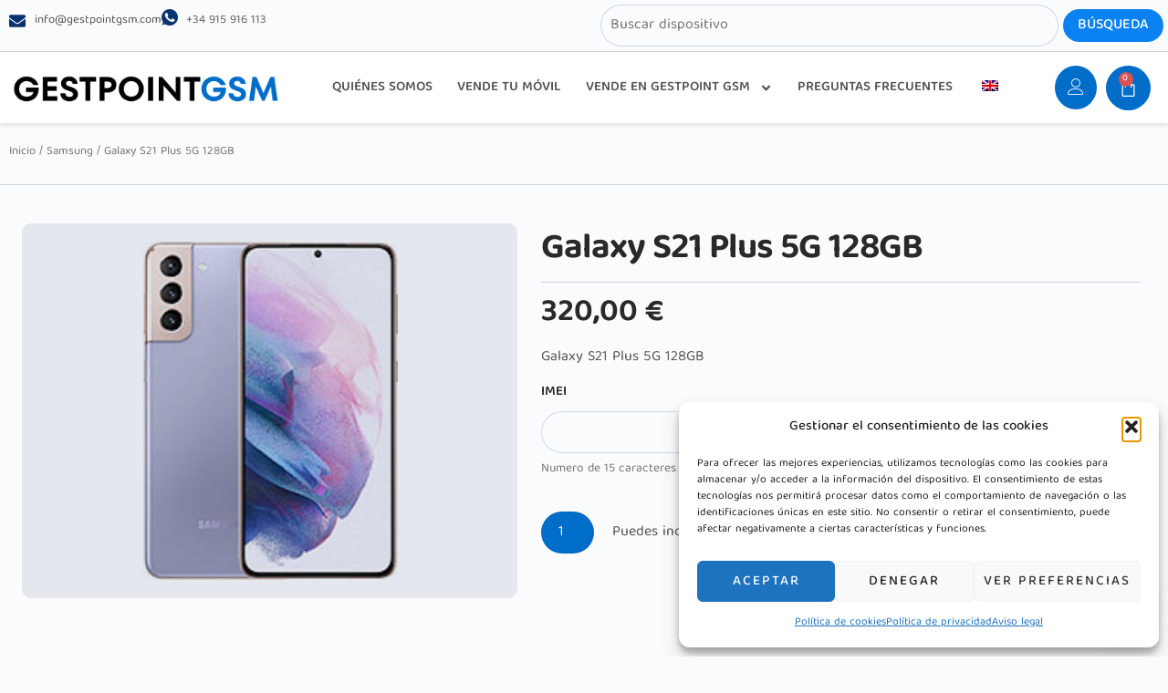

--- FILE ---
content_type: text/html; charset=UTF-8
request_url: https://gestpointgsm.com/es/producto/galaxy-s21-plus-5g-128gb/
body_size: 36821
content:
<!doctype html>
<html lang="es">
<head>
	<meta charset="UTF-8">
	<meta name="viewport" content="width=device-width, initial-scale=1">
	<link rel="profile" href="https://gmpg.org/xfn/11">
	<meta name='robots' content='index, follow, max-image-preview:large, max-snippet:-1, max-video-preview:-1' />

	<!-- This site is optimized with the Yoast SEO plugin v26.8 - https://yoast.com/product/yoast-seo-wordpress/ -->
	<title>Galaxy S21 Plus 5G 128GB - Gestpoint GSM</title>
	<link rel="canonical" href="https://gestpointgsm.com/es/producto/galaxy-s21-plus-5g-128gb/" />
	<meta property="og:locale" content="es_ES" />
	<meta property="og:type" content="article" />
	<meta property="og:title" content="Galaxy S21 Plus 5G 128GB - Gestpoint GSM" />
	<meta property="og:description" content="Galaxy S21 Plus 5G 128GB" />
	<meta property="og:url" content="https://gestpointgsm.com/es/producto/galaxy-s21-plus-5g-128gb/" />
	<meta property="og:site_name" content="Gestpoint GSM" />
	<meta property="article:modified_time" content="2023-10-23T12:04:05+00:00" />
	<meta property="og:image" content="https://gestpointgsm.com/wp-content/uploads/2023/08/Samsung_Galaxy_S21_Plus_5G-1.jpg" />
	<meta property="og:image:width" content="160" />
	<meta property="og:image:height" content="212" />
	<meta property="og:image:type" content="image/jpeg" />
	<meta name="twitter:card" content="summary_large_image" />
	<script type="application/ld+json" class="yoast-schema-graph">{"@context":"https://schema.org","@graph":[{"@type":"WebPage","@id":"https://gestpointgsm.com/es/producto/galaxy-s21-plus-5g-128gb/","url":"https://gestpointgsm.com/es/producto/galaxy-s21-plus-5g-128gb/","name":"Galaxy S21 Plus 5G 128GB - Gestpoint GSM","isPartOf":{"@id":"https://gestpointgsm.com/es/#website"},"primaryImageOfPage":{"@id":"https://gestpointgsm.com/es/producto/galaxy-s21-plus-5g-128gb/#primaryimage"},"image":{"@id":"https://gestpointgsm.com/es/producto/galaxy-s21-plus-5g-128gb/#primaryimage"},"thumbnailUrl":"https://gestpointgsm.com/wp-content/uploads/2023/08/Samsung_Galaxy_S21_Plus_5G-1.jpg","datePublished":"2023-08-21T15:23:21+00:00","dateModified":"2023-10-23T12:04:05+00:00","breadcrumb":{"@id":"https://gestpointgsm.com/es/producto/galaxy-s21-plus-5g-128gb/#breadcrumb"},"inLanguage":"es","potentialAction":[{"@type":"ReadAction","target":["https://gestpointgsm.com/es/producto/galaxy-s21-plus-5g-128gb/"]}]},{"@type":"ImageObject","inLanguage":"es","@id":"https://gestpointgsm.com/es/producto/galaxy-s21-plus-5g-128gb/#primaryimage","url":"https://gestpointgsm.com/wp-content/uploads/2023/08/Samsung_Galaxy_S21_Plus_5G-1.jpg","contentUrl":"https://gestpointgsm.com/wp-content/uploads/2023/08/Samsung_Galaxy_S21_Plus_5G-1.jpg","width":160,"height":212},{"@type":"BreadcrumbList","@id":"https://gestpointgsm.com/es/producto/galaxy-s21-plus-5g-128gb/#breadcrumb","itemListElement":[{"@type":"ListItem","position":1,"name":"Portada","item":"https://gestpointgsm.com/es/"},{"@type":"ListItem","position":2,"name":"Tienda","item":"https://gestpointgsm.com/es/tienda/"},{"@type":"ListItem","position":3,"name":"Galaxy S21 Plus 5G 128GB"}]},{"@type":"WebSite","@id":"https://gestpointgsm.com/es/#website","url":"https://gestpointgsm.com/es/","name":"Gestpoint GSM","description":"Gestpoint GSM es una empresa con más de 10 años de experiencia en la compra y venta de artículos de telefonía móvil, accesorios, relojes inteligentes, entre otros.","publisher":{"@id":"https://gestpointgsm.com/es/#organization"},"potentialAction":[{"@type":"SearchAction","target":{"@type":"EntryPoint","urlTemplate":"https://gestpointgsm.com/es/?s={search_term_string}"},"query-input":{"@type":"PropertyValueSpecification","valueRequired":true,"valueName":"search_term_string"}}],"inLanguage":"es"},{"@type":"Organization","@id":"https://gestpointgsm.com/es/#organization","name":"Gestpoint GSM","url":"https://gestpointgsm.com/es/","logo":{"@type":"ImageObject","inLanguage":"es","@id":"https://gestpointgsm.com/es/#/schema/logo/image/","url":"http://gestpointgsm.com/wp-content/uploads/2023/07/ISOTIPO.png","contentUrl":"http://gestpointgsm.com/wp-content/uploads/2023/07/ISOTIPO.png","width":1920,"height":1080,"caption":"Gestpoint GSM"},"image":{"@id":"https://gestpointgsm.com/es/#/schema/logo/image/"}}]}</script>
	<!-- / Yoast SEO plugin. -->


<link rel="alternate" type="application/rss+xml" title="Gestpoint GSM &raquo; Feed" href="https://gestpointgsm.com/es/feed/" />
<link rel="alternate" title="oEmbed (JSON)" type="application/json+oembed" href="https://gestpointgsm.com/es/wp-json/oembed/1.0/embed?url=https%3A%2F%2Fgestpointgsm.com%2Fes%2Fproducto%2Fgalaxy-s21-plus-5g-128gb%2F" />
<link rel="alternate" title="oEmbed (XML)" type="text/xml+oembed" href="https://gestpointgsm.com/es/wp-json/oembed/1.0/embed?url=https%3A%2F%2Fgestpointgsm.com%2Fes%2Fproducto%2Fgalaxy-s21-plus-5g-128gb%2F&#038;format=xml" />
<style id='wp-img-auto-sizes-contain-inline-css'>
img:is([sizes=auto i],[sizes^="auto," i]){contain-intrinsic-size:3000px 1500px}
/*# sourceURL=wp-img-auto-sizes-contain-inline-css */
</style>
<style id='wp-emoji-styles-inline-css'>

	img.wp-smiley, img.emoji {
		display: inline !important;
		border: none !important;
		box-shadow: none !important;
		height: 1em !important;
		width: 1em !important;
		margin: 0 0.07em !important;
		vertical-align: -0.1em !important;
		background: none !important;
		padding: 0 !important;
	}
/*# sourceURL=wp-emoji-styles-inline-css */
</style>
<link rel='stylesheet' id='wp-block-library-css' href='https://gestpointgsm.com/wp-includes/css/dist/block-library/style.min.css?ver=6.9' media='all' />
<link rel='stylesheet' id='wc-blocks-vendors-style-css' href='https://gestpointgsm.com/wp-content/plugins/woocommerce/packages/woocommerce-blocks/build/wc-blocks-vendors-style.css?ver=8.9.2' media='all' />
<link rel='stylesheet' id='wc-blocks-style-css' href='https://gestpointgsm.com/wp-content/plugins/woocommerce/packages/woocommerce-blocks/build/wc-blocks-style.css?ver=8.9.2' media='all' />
<style id='joinchat-button-style-inline-css'>
.wp-block-joinchat-button{border:none!important;text-align:center}.wp-block-joinchat-button figure{display:table;margin:0 auto;padding:0}.wp-block-joinchat-button figcaption{font:normal normal 400 .6em/2em var(--wp--preset--font-family--system-font,sans-serif);margin:0;padding:0}.wp-block-joinchat-button .joinchat-button__qr{background-color:#fff;border:6px solid #25d366;border-radius:30px;box-sizing:content-box;display:block;height:200px;margin:auto;overflow:hidden;padding:10px;width:200px}.wp-block-joinchat-button .joinchat-button__qr canvas,.wp-block-joinchat-button .joinchat-button__qr img{display:block;margin:auto}.wp-block-joinchat-button .joinchat-button__link{align-items:center;background-color:#25d366;border:6px solid #25d366;border-radius:30px;display:inline-flex;flex-flow:row nowrap;justify-content:center;line-height:1.25em;margin:0 auto;text-decoration:none}.wp-block-joinchat-button .joinchat-button__link:before{background:transparent var(--joinchat-ico) no-repeat center;background-size:100%;content:"";display:block;height:1.5em;margin:-.75em .75em -.75em 0;width:1.5em}.wp-block-joinchat-button figure+.joinchat-button__link{margin-top:10px}@media (orientation:landscape)and (min-height:481px),(orientation:portrait)and (min-width:481px){.wp-block-joinchat-button.joinchat-button--qr-only figure+.joinchat-button__link{display:none}}@media (max-width:480px),(orientation:landscape)and (max-height:480px){.wp-block-joinchat-button figure{display:none}}

/*# sourceURL=https://gestpointgsm.com/wp-content/plugins/creame-whatsapp-me/gutenberg/build/style-index.css */
</style>
<style id='global-styles-inline-css'>
:root{--wp--preset--aspect-ratio--square: 1;--wp--preset--aspect-ratio--4-3: 4/3;--wp--preset--aspect-ratio--3-4: 3/4;--wp--preset--aspect-ratio--3-2: 3/2;--wp--preset--aspect-ratio--2-3: 2/3;--wp--preset--aspect-ratio--16-9: 16/9;--wp--preset--aspect-ratio--9-16: 9/16;--wp--preset--color--black: #000000;--wp--preset--color--cyan-bluish-gray: #abb8c3;--wp--preset--color--white: #ffffff;--wp--preset--color--pale-pink: #f78da7;--wp--preset--color--vivid-red: #cf2e2e;--wp--preset--color--luminous-vivid-orange: #ff6900;--wp--preset--color--luminous-vivid-amber: #fcb900;--wp--preset--color--light-green-cyan: #7bdcb5;--wp--preset--color--vivid-green-cyan: #00d084;--wp--preset--color--pale-cyan-blue: #8ed1fc;--wp--preset--color--vivid-cyan-blue: #0693e3;--wp--preset--color--vivid-purple: #9b51e0;--wp--preset--gradient--vivid-cyan-blue-to-vivid-purple: linear-gradient(135deg,rgb(6,147,227) 0%,rgb(155,81,224) 100%);--wp--preset--gradient--light-green-cyan-to-vivid-green-cyan: linear-gradient(135deg,rgb(122,220,180) 0%,rgb(0,208,130) 100%);--wp--preset--gradient--luminous-vivid-amber-to-luminous-vivid-orange: linear-gradient(135deg,rgb(252,185,0) 0%,rgb(255,105,0) 100%);--wp--preset--gradient--luminous-vivid-orange-to-vivid-red: linear-gradient(135deg,rgb(255,105,0) 0%,rgb(207,46,46) 100%);--wp--preset--gradient--very-light-gray-to-cyan-bluish-gray: linear-gradient(135deg,rgb(238,238,238) 0%,rgb(169,184,195) 100%);--wp--preset--gradient--cool-to-warm-spectrum: linear-gradient(135deg,rgb(74,234,220) 0%,rgb(151,120,209) 20%,rgb(207,42,186) 40%,rgb(238,44,130) 60%,rgb(251,105,98) 80%,rgb(254,248,76) 100%);--wp--preset--gradient--blush-light-purple: linear-gradient(135deg,rgb(255,206,236) 0%,rgb(152,150,240) 100%);--wp--preset--gradient--blush-bordeaux: linear-gradient(135deg,rgb(254,205,165) 0%,rgb(254,45,45) 50%,rgb(107,0,62) 100%);--wp--preset--gradient--luminous-dusk: linear-gradient(135deg,rgb(255,203,112) 0%,rgb(199,81,192) 50%,rgb(65,88,208) 100%);--wp--preset--gradient--pale-ocean: linear-gradient(135deg,rgb(255,245,203) 0%,rgb(182,227,212) 50%,rgb(51,167,181) 100%);--wp--preset--gradient--electric-grass: linear-gradient(135deg,rgb(202,248,128) 0%,rgb(113,206,126) 100%);--wp--preset--gradient--midnight: linear-gradient(135deg,rgb(2,3,129) 0%,rgb(40,116,252) 100%);--wp--preset--font-size--small: 13px;--wp--preset--font-size--medium: 20px;--wp--preset--font-size--large: 36px;--wp--preset--font-size--x-large: 42px;--wp--preset--spacing--20: 0.44rem;--wp--preset--spacing--30: 0.67rem;--wp--preset--spacing--40: 1rem;--wp--preset--spacing--50: 1.5rem;--wp--preset--spacing--60: 2.25rem;--wp--preset--spacing--70: 3.38rem;--wp--preset--spacing--80: 5.06rem;--wp--preset--shadow--natural: 6px 6px 9px rgba(0, 0, 0, 0.2);--wp--preset--shadow--deep: 12px 12px 50px rgba(0, 0, 0, 0.4);--wp--preset--shadow--sharp: 6px 6px 0px rgba(0, 0, 0, 0.2);--wp--preset--shadow--outlined: 6px 6px 0px -3px rgb(255, 255, 255), 6px 6px rgb(0, 0, 0);--wp--preset--shadow--crisp: 6px 6px 0px rgb(0, 0, 0);}:root { --wp--style--global--content-size: 800px;--wp--style--global--wide-size: 1200px; }:where(body) { margin: 0; }.wp-site-blocks > .alignleft { float: left; margin-right: 2em; }.wp-site-blocks > .alignright { float: right; margin-left: 2em; }.wp-site-blocks > .aligncenter { justify-content: center; margin-left: auto; margin-right: auto; }:where(.wp-site-blocks) > * { margin-block-start: 24px; margin-block-end: 0; }:where(.wp-site-blocks) > :first-child { margin-block-start: 0; }:where(.wp-site-blocks) > :last-child { margin-block-end: 0; }:root { --wp--style--block-gap: 24px; }:root :where(.is-layout-flow) > :first-child{margin-block-start: 0;}:root :where(.is-layout-flow) > :last-child{margin-block-end: 0;}:root :where(.is-layout-flow) > *{margin-block-start: 24px;margin-block-end: 0;}:root :where(.is-layout-constrained) > :first-child{margin-block-start: 0;}:root :where(.is-layout-constrained) > :last-child{margin-block-end: 0;}:root :where(.is-layout-constrained) > *{margin-block-start: 24px;margin-block-end: 0;}:root :where(.is-layout-flex){gap: 24px;}:root :where(.is-layout-grid){gap: 24px;}.is-layout-flow > .alignleft{float: left;margin-inline-start: 0;margin-inline-end: 2em;}.is-layout-flow > .alignright{float: right;margin-inline-start: 2em;margin-inline-end: 0;}.is-layout-flow > .aligncenter{margin-left: auto !important;margin-right: auto !important;}.is-layout-constrained > .alignleft{float: left;margin-inline-start: 0;margin-inline-end: 2em;}.is-layout-constrained > .alignright{float: right;margin-inline-start: 2em;margin-inline-end: 0;}.is-layout-constrained > .aligncenter{margin-left: auto !important;margin-right: auto !important;}.is-layout-constrained > :where(:not(.alignleft):not(.alignright):not(.alignfull)){max-width: var(--wp--style--global--content-size);margin-left: auto !important;margin-right: auto !important;}.is-layout-constrained > .alignwide{max-width: var(--wp--style--global--wide-size);}body .is-layout-flex{display: flex;}.is-layout-flex{flex-wrap: wrap;align-items: center;}.is-layout-flex > :is(*, div){margin: 0;}body .is-layout-grid{display: grid;}.is-layout-grid > :is(*, div){margin: 0;}body{padding-top: 0px;padding-right: 0px;padding-bottom: 0px;padding-left: 0px;}a:where(:not(.wp-element-button)){text-decoration: underline;}:root :where(.wp-element-button, .wp-block-button__link){background-color: #32373c;border-width: 0;color: #fff;font-family: inherit;font-size: inherit;font-style: inherit;font-weight: inherit;letter-spacing: inherit;line-height: inherit;padding-top: calc(0.667em + 2px);padding-right: calc(1.333em + 2px);padding-bottom: calc(0.667em + 2px);padding-left: calc(1.333em + 2px);text-decoration: none;text-transform: inherit;}.has-black-color{color: var(--wp--preset--color--black) !important;}.has-cyan-bluish-gray-color{color: var(--wp--preset--color--cyan-bluish-gray) !important;}.has-white-color{color: var(--wp--preset--color--white) !important;}.has-pale-pink-color{color: var(--wp--preset--color--pale-pink) !important;}.has-vivid-red-color{color: var(--wp--preset--color--vivid-red) !important;}.has-luminous-vivid-orange-color{color: var(--wp--preset--color--luminous-vivid-orange) !important;}.has-luminous-vivid-amber-color{color: var(--wp--preset--color--luminous-vivid-amber) !important;}.has-light-green-cyan-color{color: var(--wp--preset--color--light-green-cyan) !important;}.has-vivid-green-cyan-color{color: var(--wp--preset--color--vivid-green-cyan) !important;}.has-pale-cyan-blue-color{color: var(--wp--preset--color--pale-cyan-blue) !important;}.has-vivid-cyan-blue-color{color: var(--wp--preset--color--vivid-cyan-blue) !important;}.has-vivid-purple-color{color: var(--wp--preset--color--vivid-purple) !important;}.has-black-background-color{background-color: var(--wp--preset--color--black) !important;}.has-cyan-bluish-gray-background-color{background-color: var(--wp--preset--color--cyan-bluish-gray) !important;}.has-white-background-color{background-color: var(--wp--preset--color--white) !important;}.has-pale-pink-background-color{background-color: var(--wp--preset--color--pale-pink) !important;}.has-vivid-red-background-color{background-color: var(--wp--preset--color--vivid-red) !important;}.has-luminous-vivid-orange-background-color{background-color: var(--wp--preset--color--luminous-vivid-orange) !important;}.has-luminous-vivid-amber-background-color{background-color: var(--wp--preset--color--luminous-vivid-amber) !important;}.has-light-green-cyan-background-color{background-color: var(--wp--preset--color--light-green-cyan) !important;}.has-vivid-green-cyan-background-color{background-color: var(--wp--preset--color--vivid-green-cyan) !important;}.has-pale-cyan-blue-background-color{background-color: var(--wp--preset--color--pale-cyan-blue) !important;}.has-vivid-cyan-blue-background-color{background-color: var(--wp--preset--color--vivid-cyan-blue) !important;}.has-vivid-purple-background-color{background-color: var(--wp--preset--color--vivid-purple) !important;}.has-black-border-color{border-color: var(--wp--preset--color--black) !important;}.has-cyan-bluish-gray-border-color{border-color: var(--wp--preset--color--cyan-bluish-gray) !important;}.has-white-border-color{border-color: var(--wp--preset--color--white) !important;}.has-pale-pink-border-color{border-color: var(--wp--preset--color--pale-pink) !important;}.has-vivid-red-border-color{border-color: var(--wp--preset--color--vivid-red) !important;}.has-luminous-vivid-orange-border-color{border-color: var(--wp--preset--color--luminous-vivid-orange) !important;}.has-luminous-vivid-amber-border-color{border-color: var(--wp--preset--color--luminous-vivid-amber) !important;}.has-light-green-cyan-border-color{border-color: var(--wp--preset--color--light-green-cyan) !important;}.has-vivid-green-cyan-border-color{border-color: var(--wp--preset--color--vivid-green-cyan) !important;}.has-pale-cyan-blue-border-color{border-color: var(--wp--preset--color--pale-cyan-blue) !important;}.has-vivid-cyan-blue-border-color{border-color: var(--wp--preset--color--vivid-cyan-blue) !important;}.has-vivid-purple-border-color{border-color: var(--wp--preset--color--vivid-purple) !important;}.has-vivid-cyan-blue-to-vivid-purple-gradient-background{background: var(--wp--preset--gradient--vivid-cyan-blue-to-vivid-purple) !important;}.has-light-green-cyan-to-vivid-green-cyan-gradient-background{background: var(--wp--preset--gradient--light-green-cyan-to-vivid-green-cyan) !important;}.has-luminous-vivid-amber-to-luminous-vivid-orange-gradient-background{background: var(--wp--preset--gradient--luminous-vivid-amber-to-luminous-vivid-orange) !important;}.has-luminous-vivid-orange-to-vivid-red-gradient-background{background: var(--wp--preset--gradient--luminous-vivid-orange-to-vivid-red) !important;}.has-very-light-gray-to-cyan-bluish-gray-gradient-background{background: var(--wp--preset--gradient--very-light-gray-to-cyan-bluish-gray) !important;}.has-cool-to-warm-spectrum-gradient-background{background: var(--wp--preset--gradient--cool-to-warm-spectrum) !important;}.has-blush-light-purple-gradient-background{background: var(--wp--preset--gradient--blush-light-purple) !important;}.has-blush-bordeaux-gradient-background{background: var(--wp--preset--gradient--blush-bordeaux) !important;}.has-luminous-dusk-gradient-background{background: var(--wp--preset--gradient--luminous-dusk) !important;}.has-pale-ocean-gradient-background{background: var(--wp--preset--gradient--pale-ocean) !important;}.has-electric-grass-gradient-background{background: var(--wp--preset--gradient--electric-grass) !important;}.has-midnight-gradient-background{background: var(--wp--preset--gradient--midnight) !important;}.has-small-font-size{font-size: var(--wp--preset--font-size--small) !important;}.has-medium-font-size{font-size: var(--wp--preset--font-size--medium) !important;}.has-large-font-size{font-size: var(--wp--preset--font-size--large) !important;}.has-x-large-font-size{font-size: var(--wp--preset--font-size--x-large) !important;}
:root :where(.wp-block-pullquote){font-size: 1.5em;line-height: 1.6;}
/*# sourceURL=global-styles-inline-css */
</style>
<link rel='stylesheet' id='woof-css' href='https://gestpointgsm.com/wp-content/plugins/woocommerce-products-filter/css/front.css?ver=2.2.5.3' media='all' />
<link rel='stylesheet' id='chosen-drop-down-css' href='https://gestpointgsm.com/wp-content/plugins/woocommerce-products-filter/js/chosen/chosen.min.css?ver=2.2.5.3' media='all' />
<link rel='stylesheet' id='photoswipe-css' href='https://gestpointgsm.com/wp-content/plugins/woocommerce/assets/css/photoswipe/photoswipe.min.css?ver=7.2.2' media='all' />
<link rel='stylesheet' id='photoswipe-default-skin-css' href='https://gestpointgsm.com/wp-content/plugins/woocommerce/assets/css/photoswipe/default-skin/default-skin.min.css?ver=7.2.2' media='all' />
<link rel='stylesheet' id='woocommerce-layout-css' href='https://gestpointgsm.com/wp-content/plugins/woocommerce/assets/css/woocommerce-layout.css?ver=7.2.2' media='all' />
<link rel='stylesheet' id='woocommerce-smallscreen-css' href='https://gestpointgsm.com/wp-content/plugins/woocommerce/assets/css/woocommerce-smallscreen.css?ver=7.2.2' media='only screen and (max-width: 768px)' />
<link rel='stylesheet' id='woocommerce-general-css' href='https://gestpointgsm.com/wp-content/plugins/woocommerce/assets/css/woocommerce.css?ver=7.2.2' media='all' />
<style id='woocommerce-inline-inline-css'>
.woocommerce form .form-row .required { visibility: visible; }
/*# sourceURL=woocommerce-inline-inline-css */
</style>
<link rel='stylesheet' id='trp-language-switcher-style-css' href='https://gestpointgsm.com/wp-content/plugins/translatepress-multilingual/assets/css/trp-language-switcher.css?ver=3.0.7' media='all' />
<link rel='stylesheet' id='cmplz-general-css' href='https://gestpointgsm.com/wp-content/plugins/complianz-gdpr/assets/css/cookieblocker.min.css?ver=1765988392' media='all' />
<link rel='stylesheet' id='yith_wcas_frontend-css' href='https://gestpointgsm.com/wp-content/plugins/yith-woocommerce-ajax-search-premium/assets/css/yith_wcas_ajax_search.css?ver=2.6.0' media='all' />
<style id='yith_wcas_frontend-inline-css'>

                .autocomplete-suggestion{
                    padding-right: 20px;
                }
                .woocommerce .autocomplete-suggestion  span.yith_wcas_result_on_sale,
                .autocomplete-suggestion  span.yith_wcas_result_on_sale{
                        background: #7eb742;
                        color: #ffffff
                }
                .woocommerce .autocomplete-suggestion  span.yith_wcas_result_outofstock,
                .autocomplete-suggestion  span.yith_wcas_result_outofstock{
                        background: #7a7a7a;
                        color: #ffffff
                }
                .woocommerce .autocomplete-suggestion  span.yith_wcas_result_featured,
                .autocomplete-suggestion  span.yith_wcas_result_featured{
                        background: #c0392b;
                        color: #ffffff
                }
                .autocomplete-suggestion img{
                    width: 50px;
                }
                .autocomplete-suggestion .yith_wcas_result_content .title{
                    color: #004b91;
                }
                .autocomplete-suggestion{
                                    min-height: 60px;
                                }
/*# sourceURL=yith_wcas_frontend-inline-css */
</style>
<link rel='stylesheet' id='hello-elementor-css' href='https://gestpointgsm.com/wp-content/themes/hello-elementor/assets/css/reset.css?ver=3.4.6' media='all' />
<link rel='stylesheet' id='hello-elementor-theme-style-css' href='https://gestpointgsm.com/wp-content/themes/hello-elementor/assets/css/theme.css?ver=3.4.6' media='all' />
<link rel='stylesheet' id='hello-elementor-header-footer-css' href='https://gestpointgsm.com/wp-content/themes/hello-elementor/assets/css/header-footer.css?ver=3.4.6' media='all' />
<link rel='stylesheet' id='elementor-frontend-css' href='https://gestpointgsm.com/wp-content/plugins/elementor/assets/css/frontend.min.css?ver=3.34.2' media='all' />
<style id='elementor-frontend-inline-css'>
.elementor-kit-8150{--e-global-color-primary:#555555;--e-global-color-secondary:#292929;--e-global-color-text:#FFFFFF;--e-global-color-accent:#FFFFFF2B;--e-global-color-d49ac81:#006DC8;--e-global-color-332724a:#0B3270;--e-global-color-4d462f5:#CCD3DD;--e-global-color-cfa1f76:#F9FBFC;--e-global-color-5e8e6f4:#EEEEEE;--e-global-color-044b931:#0581F1;--e-global-color-f34b02e:#5876DE;--e-global-color-cf019a7:#66B4F7;--e-global-color-05cdff1:#006DC8;--e-global-color-1830e5a:#0B3270;--e-global-typography-primary-font-family:"Baloo Tamma 2";--e-global-typography-primary-font-size:48px;--e-global-typography-primary-font-weight:700;--e-global-typography-primary-line-height:1.2em;--e-global-typography-primary-letter-spacing:-1px;--e-global-typography-secondary-font-family:"Baloo Tamma 2";--e-global-typography-secondary-font-size:39px;--e-global-typography-secondary-font-weight:700;--e-global-typography-secondary-line-height:1.2em;--e-global-typography-secondary-letter-spacing:-1px;--e-global-typography-text-font-family:"Baloo Tamma 2";--e-global-typography-text-font-size:16px;--e-global-typography-text-font-weight:400;--e-global-typography-accent-font-family:"Baloo Tamma 2";--e-global-typography-accent-font-size:12px;--e-global-typography-accent-font-weight:500;--e-global-typography-accent-text-transform:uppercase;--e-global-typography-accent-line-height:1em;--e-global-typography-accent-letter-spacing:2px;--e-global-typography-b2ce6af-font-family:"Baloo Tamma 2";--e-global-typography-b2ce6af-font-size:16px;--e-global-typography-b2ce6af-font-weight:400;--e-global-typography-b2ce6af-text-transform:none;--e-global-typography-b2ce6af-font-style:normal;--e-global-typography-b2ce6af-line-height:1.5em;--e-global-typography-69c152f-font-family:"Baloo Tamma 2";--e-global-typography-69c152f-font-size:14px;--e-global-typography-69c152f-font-weight:400;--e-global-typography-69c152f-line-height:1.5em;--e-global-typography-520c191-font-family:"Baloo Tamma 2";--e-global-typography-520c191-font-size:15px;--e-global-typography-520c191-font-weight:600;--e-global-typography-520c191-line-height:1.5em;--e-global-typography-583e54c-font-family:"Baloo Tamma 2";--e-global-typography-583e54c-font-size:48px;--e-global-typography-583e54c-font-weight:700;--e-global-typography-583e54c-line-height:1.2em;--e-global-typography-583e54c-letter-spacing:-1px;--e-global-typography-5d167aa-font-family:"Baloo Tamma 2";--e-global-typography-5d167aa-font-size:39px;--e-global-typography-5d167aa-font-weight:700;--e-global-typography-5d167aa-line-height:1.2em;--e-global-typography-5d167aa-letter-spacing:-1px;--e-global-typography-d3dae9a-font-family:"Baloo Tamma 2";--e-global-typography-d3dae9a-font-size:31.25px;--e-global-typography-d3dae9a-font-weight:600;--e-global-typography-d3dae9a-text-transform:none;--e-global-typography-d3dae9a-font-style:normal;--e-global-typography-d3dae9a-line-height:1.3em;--e-global-typography-d3dae9a-letter-spacing:-1px;--e-global-typography-83682a1-font-family:"Baloo Tamma 2";--e-global-typography-83682a1-font-size:25px;--e-global-typography-83682a1-font-weight:400;--e-global-typography-83682a1-text-transform:none;--e-global-typography-83682a1-font-style:normal;--e-global-typography-83682a1-line-height:1.3em;--e-global-typography-7044a64-font-family:"Baloo Tamma 2";--e-global-typography-7044a64-font-size:18px;--e-global-typography-7044a64-font-weight:700;--e-global-typography-7044a64-line-height:1.4em;--e-global-typography-7044a64-letter-spacing:-0.5px;--e-global-typography-84ca66e-font-family:"Baloo Tamma 2";--e-global-typography-84ca66e-font-size:16px;--e-global-typography-84ca66e-font-weight:300;--e-global-typography-84ca66e-text-transform:uppercase;--e-global-typography-112b6c4-font-family:"Baloo Tamma 2";--e-global-typography-112b6c4-font-size:13px;--e-global-typography-112b6c4-font-weight:400;--e-global-typography-a435f28-font-family:"Baloo Tamma 2";--e-global-typography-a435f28-font-size:69px;--e-global-typography-a435f28-font-weight:700;--e-global-typography-a435f28-line-height:1em;--e-global-typography-a435f28-letter-spacing:-1.5px;background-color:var( --e-global-color-cfa1f76 );color:var( --e-global-color-primary );font-family:var( --e-global-typography-b2ce6af-font-family ), Sans-serif;font-size:var( --e-global-typography-b2ce6af-font-size );font-weight:var( --e-global-typography-b2ce6af-font-weight );text-transform:var( --e-global-typography-b2ce6af-text-transform );font-style:var( --e-global-typography-b2ce6af-font-style );line-height:var( --e-global-typography-b2ce6af-line-height );}.elementor-kit-8150 button,.elementor-kit-8150 input[type="button"],.elementor-kit-8150 input[type="submit"],.elementor-kit-8150 .elementor-button{background-color:var( --e-global-color-d49ac81 );font-family:var( --e-global-typography-accent-font-family ), Sans-serif;font-size:var( --e-global-typography-accent-font-size );font-weight:var( --e-global-typography-accent-font-weight );text-transform:var( --e-global-typography-accent-text-transform );line-height:var( --e-global-typography-accent-line-height );letter-spacing:var( --e-global-typography-accent-letter-spacing );color:var( --e-global-color-text );border-style:none;border-radius:50px 50px 50px 50px;}.elementor-kit-8150 button:hover,.elementor-kit-8150 button:focus,.elementor-kit-8150 input[type="button"]:hover,.elementor-kit-8150 input[type="button"]:focus,.elementor-kit-8150 input[type="submit"]:hover,.elementor-kit-8150 input[type="submit"]:focus,.elementor-kit-8150 .elementor-button:hover,.elementor-kit-8150 .elementor-button:focus{background-color:var( --e-global-color-332724a );color:var( --e-global-color-text );border-style:none;}.elementor-kit-8150 e-page-transition{background-color:#FFBC7D;}.elementor-kit-8150 a{color:var( --e-global-color-primary );}.elementor-kit-8150 a:hover{color:var( --e-global-color-332724a );}.elementor-kit-8150 h1{color:var( --e-global-color-secondary );font-family:var( --e-global-typography-583e54c-font-family ), Sans-serif;font-size:var( --e-global-typography-583e54c-font-size );font-weight:var( --e-global-typography-583e54c-font-weight );line-height:var( --e-global-typography-583e54c-line-height );letter-spacing:var( --e-global-typography-583e54c-letter-spacing );}.elementor-kit-8150 h2{color:var( --e-global-color-secondary );font-family:var( --e-global-typography-5d167aa-font-family ), Sans-serif;font-size:var( --e-global-typography-5d167aa-font-size );font-weight:var( --e-global-typography-5d167aa-font-weight );line-height:var( --e-global-typography-5d167aa-line-height );letter-spacing:var( --e-global-typography-5d167aa-letter-spacing );}.elementor-kit-8150 h3{color:var( --e-global-color-secondary );font-family:var( --e-global-typography-d3dae9a-font-family ), Sans-serif;font-size:var( --e-global-typography-d3dae9a-font-size );font-weight:var( --e-global-typography-d3dae9a-font-weight );text-transform:var( --e-global-typography-d3dae9a-text-transform );font-style:var( --e-global-typography-d3dae9a-font-style );line-height:var( --e-global-typography-d3dae9a-line-height );letter-spacing:var( --e-global-typography-d3dae9a-letter-spacing );}.elementor-kit-8150 h4{color:var( --e-global-color-secondary );font-family:var( --e-global-typography-83682a1-font-family ), Sans-serif;font-size:var( --e-global-typography-83682a1-font-size );font-weight:var( --e-global-typography-83682a1-font-weight );text-transform:var( --e-global-typography-83682a1-text-transform );font-style:var( --e-global-typography-83682a1-font-style );line-height:var( --e-global-typography-83682a1-line-height );}.elementor-kit-8150 h5{color:var( --e-global-color-secondary );font-family:var( --e-global-typography-7044a64-font-family ), Sans-serif;font-size:var( --e-global-typography-7044a64-font-size );font-weight:var( --e-global-typography-7044a64-font-weight );line-height:var( --e-global-typography-7044a64-line-height );letter-spacing:var( --e-global-typography-7044a64-letter-spacing );}.elementor-kit-8150 h6{color:var( --e-global-color-332724a );font-family:var( --e-global-typography-84ca66e-font-family ), Sans-serif;font-size:var( --e-global-typography-84ca66e-font-size );font-weight:var( --e-global-typography-84ca66e-font-weight );text-transform:var( --e-global-typography-84ca66e-text-transform );line-height:var( --e-global-typography-84ca66e-line-height );}.elementor-kit-8150 img{border-radius:10px 10px 10px 10px;}.elementor-kit-8150 label{color:var( --e-global-color-secondary );font-family:var( --e-global-typography-520c191-font-family ), Sans-serif;font-size:var( --e-global-typography-520c191-font-size );font-weight:var( --e-global-typography-520c191-font-weight );line-height:var( --e-global-typography-520c191-line-height );}.elementor-kit-8150 input:not([type="button"]):not([type="submit"]),.elementor-kit-8150 textarea,.elementor-kit-8150 .elementor-field-textual{font-family:var( --e-global-typography-text-font-family ), Sans-serif;font-size:var( --e-global-typography-text-font-size );font-weight:var( --e-global-typography-text-font-weight );line-height:var( --e-global-typography-text-line-height );color:var( --e-global-color-secondary );background-color:var( --e-global-color-text );border-style:solid;border-width:1px 1px 1px 1px;border-color:#072D7E2B;border-radius:10px 10px 10px 10px;}.elementor-kit-8150 input:focus:not([type="button"]):not([type="submit"]),.elementor-kit-8150 textarea:focus,.elementor-kit-8150 .elementor-field-textual:focus{color:var( --e-global-color-secondary );background-color:var( --e-global-color-text );border-style:solid;border-width:1px 1px 1px 1px;border-color:var( --e-global-color-d49ac81 );}.elementor-section.elementor-section-boxed > .elementor-container{max-width:1440px;}.e-con{--container-max-width:1440px;}.elementor-widget:not(:last-child){margin-block-end:20px;}.elementor-element{--widgets-spacing:20px 20px;--widgets-spacing-row:20px;--widgets-spacing-column:20px;}{}h1.entry-title{display:var(--page-title-display);}.site-header .site-branding{flex-direction:column;align-items:stretch;}.site-header{padding-inline-end:0px;padding-inline-start:0px;}.site-footer .site-branding{flex-direction:column;align-items:stretch;}@media(max-width:1024px){.elementor-kit-8150{--e-global-typography-primary-font-size:37px;--e-global-typography-secondary-font-size:31px;--e-global-typography-text-font-size:15px;--e-global-typography-accent-font-size:12px;--e-global-typography-b2ce6af-font-size:15px;--e-global-typography-69c152f-font-size:13px;--e-global-typography-520c191-font-size:14px;--e-global-typography-583e54c-font-size:37px;--e-global-typography-5d167aa-font-size:31px;--e-global-typography-d3dae9a-font-size:25px;--e-global-typography-83682a1-font-size:21px;--e-global-typography-7044a64-font-size:17px;--e-global-typography-84ca66e-font-size:15px;--e-global-typography-112b6c4-font-size:12px;--e-global-typography-a435f28-font-size:49px;font-size:var( --e-global-typography-b2ce6af-font-size );line-height:var( --e-global-typography-b2ce6af-line-height );}.elementor-kit-8150 h1{font-size:var( --e-global-typography-583e54c-font-size );line-height:var( --e-global-typography-583e54c-line-height );letter-spacing:var( --e-global-typography-583e54c-letter-spacing );}.elementor-kit-8150 h2{font-size:var( --e-global-typography-5d167aa-font-size );line-height:var( --e-global-typography-5d167aa-line-height );letter-spacing:var( --e-global-typography-5d167aa-letter-spacing );}.elementor-kit-8150 h3{font-size:var( --e-global-typography-d3dae9a-font-size );line-height:var( --e-global-typography-d3dae9a-line-height );letter-spacing:var( --e-global-typography-d3dae9a-letter-spacing );}.elementor-kit-8150 h4{font-size:var( --e-global-typography-83682a1-font-size );line-height:var( --e-global-typography-83682a1-line-height );}.elementor-kit-8150 h5{font-size:var( --e-global-typography-7044a64-font-size );line-height:var( --e-global-typography-7044a64-line-height );letter-spacing:var( --e-global-typography-7044a64-letter-spacing );}.elementor-kit-8150 h6{font-size:var( --e-global-typography-84ca66e-font-size );line-height:var( --e-global-typography-84ca66e-line-height );}.elementor-kit-8150 button,.elementor-kit-8150 input[type="button"],.elementor-kit-8150 input[type="submit"],.elementor-kit-8150 .elementor-button{font-size:var( --e-global-typography-accent-font-size );line-height:var( --e-global-typography-accent-line-height );letter-spacing:var( --e-global-typography-accent-letter-spacing );}.elementor-kit-8150 label{font-size:var( --e-global-typography-520c191-font-size );line-height:var( --e-global-typography-520c191-line-height );}.elementor-kit-8150 input:not([type="button"]):not([type="submit"]),.elementor-kit-8150 textarea,.elementor-kit-8150 .elementor-field-textual{font-size:var( --e-global-typography-text-font-size );line-height:var( --e-global-typography-text-line-height );}.elementor-section.elementor-section-boxed > .elementor-container{max-width:1024px;}.e-con{--container-max-width:1024px;}}@media(max-width:767px){.elementor-kit-8150{--e-global-typography-primary-font-size:28px;--e-global-typography-secondary-font-size:25px;--e-global-typography-text-font-size:14px;--e-global-typography-accent-font-size:11px;--e-global-typography-b2ce6af-font-size:14px;--e-global-typography-69c152f-font-size:12px;--e-global-typography-520c191-font-size:13px;--e-global-typography-583e54c-font-size:28px;--e-global-typography-5d167aa-font-size:25px;--e-global-typography-d3dae9a-font-size:22px;--e-global-typography-83682a1-font-size:20px;--e-global-typography-7044a64-font-size:16px;--e-global-typography-84ca66e-font-size:14px;--e-global-typography-112b6c4-font-size:11px;--e-global-typography-a435f28-font-size:39px;font-size:var( --e-global-typography-b2ce6af-font-size );line-height:var( --e-global-typography-b2ce6af-line-height );}.elementor-kit-8150 h1{font-size:var( --e-global-typography-583e54c-font-size );line-height:var( --e-global-typography-583e54c-line-height );letter-spacing:var( --e-global-typography-583e54c-letter-spacing );}.elementor-kit-8150 h2{font-size:var( --e-global-typography-5d167aa-font-size );line-height:var( --e-global-typography-5d167aa-line-height );letter-spacing:var( --e-global-typography-5d167aa-letter-spacing );}.elementor-kit-8150 h3{font-size:var( --e-global-typography-d3dae9a-font-size );line-height:var( --e-global-typography-d3dae9a-line-height );letter-spacing:var( --e-global-typography-d3dae9a-letter-spacing );}.elementor-kit-8150 h4{font-size:var( --e-global-typography-83682a1-font-size );line-height:var( --e-global-typography-83682a1-line-height );}.elementor-kit-8150 h5{font-size:var( --e-global-typography-7044a64-font-size );line-height:var( --e-global-typography-7044a64-line-height );letter-spacing:var( --e-global-typography-7044a64-letter-spacing );}.elementor-kit-8150 h6{font-size:var( --e-global-typography-84ca66e-font-size );line-height:var( --e-global-typography-84ca66e-line-height );}.elementor-kit-8150 button,.elementor-kit-8150 input[type="button"],.elementor-kit-8150 input[type="submit"],.elementor-kit-8150 .elementor-button{font-size:var( --e-global-typography-accent-font-size );line-height:var( --e-global-typography-accent-line-height );letter-spacing:var( --e-global-typography-accent-letter-spacing );}.elementor-kit-8150 label{font-size:var( --e-global-typography-520c191-font-size );line-height:var( --e-global-typography-520c191-line-height );}.elementor-kit-8150 input:not([type="button"]):not([type="submit"]),.elementor-kit-8150 textarea,.elementor-kit-8150 .elementor-field-textual{font-size:var( --e-global-typography-text-font-size );line-height:var( --e-global-typography-text-line-height );}.elementor-section.elementor-section-boxed > .elementor-container{max-width:767px;}.e-con{--container-max-width:767px;}}
.elementor-8035 .elementor-element.elementor-element-7191c2e{--display:flex;--flex-direction:row;--container-widget-width:calc( ( 1 - var( --container-widget-flex-grow ) ) * 100% );--container-widget-height:100%;--container-widget-flex-grow:1;--container-widget-align-self:stretch;--flex-wrap-mobile:wrap;--align-items:stretch;--gap:10px 10px;--row-gap:10px;--column-gap:10px;border-style:solid;--border-style:solid;border-width:0px 0px 1px 0px;--border-top-width:0px;--border-right-width:0px;--border-bottom-width:1px;--border-left-width:0px;border-color:var( --e-global-color-4d462f5 );--border-color:var( --e-global-color-4d462f5 );--padding-top:0px;--padding-bottom:0px;--padding-left:0px;--padding-right:0px;}.elementor-8035 .elementor-element.elementor-element-7191c2e:not(.elementor-motion-effects-element-type-background), .elementor-8035 .elementor-element.elementor-element-7191c2e > .elementor-motion-effects-container > .elementor-motion-effects-layer{background-color:var( --e-global-color-cfa1f76 );}.elementor-8035 .elementor-element.elementor-element-e55788c{--display:flex;--flex-direction:column;--container-widget-width:100%;--container-widget-height:initial;--container-widget-flex-grow:0;--container-widget-align-self:initial;--flex-wrap-mobile:wrap;--justify-content:center;}.elementor-8035 .elementor-element.elementor-element-aded347 .elementor-icon-list-icon i{color:var( --e-global-color-1830e5a );transition:color 0.3s;}.elementor-8035 .elementor-element.elementor-element-aded347 .elementor-icon-list-icon svg{fill:var( --e-global-color-1830e5a );transition:fill 0.3s;}.elementor-8035 .elementor-element.elementor-element-aded347{--e-icon-list-icon-size:18px;--icon-vertical-offset:0px;}.elementor-8035 .elementor-element.elementor-element-aded347 .elementor-icon-list-item > .elementor-icon-list-text, .elementor-8035 .elementor-element.elementor-element-aded347 .elementor-icon-list-item > a{font-family:"Baloo Tamma 2", Sans-serif;font-size:13px;font-weight:400;}.elementor-8035 .elementor-element.elementor-element-aded347 .elementor-icon-list-text{transition:color 0.3s;}.elementor-8035 .elementor-element.elementor-element-45574e7{--display:flex;--padding-top:5px;--padding-bottom:5px;--padding-left:5px;--padding-right:5px;}.elementor-8035 .elementor-element.elementor-element-4ddc5dcc > .elementor-container > .elementor-column > .elementor-widget-wrap{align-content:center;align-items:center;}.elementor-8035 .elementor-element.elementor-element-4ddc5dcc:not(.elementor-motion-effects-element-type-background), .elementor-8035 .elementor-element.elementor-element-4ddc5dcc > .elementor-motion-effects-container > .elementor-motion-effects-layer{background-color:var( --e-global-color-text );}.elementor-8035 .elementor-element.elementor-element-4ddc5dcc{box-shadow:0px 3px 5px 0px rgba(0, 0, 0, 0.1);transition:background 0.3s, border 0.3s, border-radius 0.3s, box-shadow 0.3s;}.elementor-8035 .elementor-element.elementor-element-4ddc5dcc > .elementor-background-overlay{transition:background 0.3s, border-radius 0.3s, opacity 0.3s;}.elementor-8035 .elementor-element.elementor-element-3f7ee1{text-align:start;}.elementor-8035 .elementor-element.elementor-element-b9131fe > .elementor-element-populated{padding:0px 10px 0px 10px;}.elementor-8035 .elementor-element.elementor-element-9400140 .elementor-menu-toggle{margin:0 auto;background-color:#FE8A6800;}.elementor-8035 .elementor-element.elementor-element-9400140 .elementor-nav-menu .elementor-item{font-family:var( --e-global-typography-520c191-font-family ), Sans-serif;font-size:var( --e-global-typography-520c191-font-size );font-weight:var( --e-global-typography-520c191-font-weight );line-height:var( --e-global-typography-520c191-line-height );}.elementor-8035 .elementor-element.elementor-element-9400140 .elementor-nav-menu--main .elementor-item{color:var( --e-global-color-primary );fill:var( --e-global-color-primary );padding-left:0px;padding-right:0px;padding-top:28px;padding-bottom:28px;}.elementor-8035 .elementor-element.elementor-element-9400140 .elementor-nav-menu--main .elementor-item:hover,
					.elementor-8035 .elementor-element.elementor-element-9400140 .elementor-nav-menu--main .elementor-item.elementor-item-active,
					.elementor-8035 .elementor-element.elementor-element-9400140 .elementor-nav-menu--main .elementor-item.highlighted,
					.elementor-8035 .elementor-element.elementor-element-9400140 .elementor-nav-menu--main .elementor-item:focus{color:var( --e-global-color-secondary );fill:var( --e-global-color-secondary );}.elementor-8035 .elementor-element.elementor-element-9400140 .elementor-nav-menu--main:not(.e--pointer-framed) .elementor-item:before,
					.elementor-8035 .elementor-element.elementor-element-9400140 .elementor-nav-menu--main:not(.e--pointer-framed) .elementor-item:after{background-color:var( --e-global-color-332724a );}.elementor-8035 .elementor-element.elementor-element-9400140 .e--pointer-framed .elementor-item:before,
					.elementor-8035 .elementor-element.elementor-element-9400140 .e--pointer-framed .elementor-item:after{border-color:var( --e-global-color-332724a );}.elementor-8035 .elementor-element.elementor-element-9400140 .e--pointer-framed .elementor-item:before{border-width:3px;}.elementor-8035 .elementor-element.elementor-element-9400140 .e--pointer-framed.e--animation-draw .elementor-item:before{border-width:0 0 3px 3px;}.elementor-8035 .elementor-element.elementor-element-9400140 .e--pointer-framed.e--animation-draw .elementor-item:after{border-width:3px 3px 0 0;}.elementor-8035 .elementor-element.elementor-element-9400140 .e--pointer-framed.e--animation-corners .elementor-item:before{border-width:3px 0 0 3px;}.elementor-8035 .elementor-element.elementor-element-9400140 .e--pointer-framed.e--animation-corners .elementor-item:after{border-width:0 3px 3px 0;}.elementor-8035 .elementor-element.elementor-element-9400140 .e--pointer-underline .elementor-item:after,
					 .elementor-8035 .elementor-element.elementor-element-9400140 .e--pointer-overline .elementor-item:before,
					 .elementor-8035 .elementor-element.elementor-element-9400140 .e--pointer-double-line .elementor-item:before,
					 .elementor-8035 .elementor-element.elementor-element-9400140 .e--pointer-double-line .elementor-item:after{height:3px;}.elementor-8035 .elementor-element.elementor-element-9400140{--e-nav-menu-horizontal-menu-item-margin:calc( 27px / 2 );}.elementor-8035 .elementor-element.elementor-element-9400140 .elementor-nav-menu--main:not(.elementor-nav-menu--layout-horizontal) .elementor-nav-menu > li:not(:last-child){margin-bottom:27px;}.elementor-8035 .elementor-element.elementor-element-9400140 .elementor-nav-menu--dropdown a, .elementor-8035 .elementor-element.elementor-element-9400140 .elementor-menu-toggle{color:var( --e-global-color-secondary );}.elementor-8035 .elementor-element.elementor-element-9400140 .elementor-nav-menu--dropdown{background-color:var( --e-global-color-text );border-radius:0px 0px 10px 10px;}.elementor-8035 .elementor-element.elementor-element-9400140 .elementor-nav-menu--dropdown a:hover,
					.elementor-8035 .elementor-element.elementor-element-9400140 .elementor-nav-menu--dropdown a.elementor-item-active,
					.elementor-8035 .elementor-element.elementor-element-9400140 .elementor-nav-menu--dropdown a.highlighted,
					.elementor-8035 .elementor-element.elementor-element-9400140 .elementor-menu-toggle:hover{color:var( --e-global-color-text );}.elementor-8035 .elementor-element.elementor-element-9400140 .elementor-nav-menu--dropdown a:hover,
					.elementor-8035 .elementor-element.elementor-element-9400140 .elementor-nav-menu--dropdown a.elementor-item-active,
					.elementor-8035 .elementor-element.elementor-element-9400140 .elementor-nav-menu--dropdown a.highlighted{background-color:var( --e-global-color-332724a );}.elementor-8035 .elementor-element.elementor-element-9400140 .elementor-nav-menu--dropdown .elementor-item, .elementor-8035 .elementor-element.elementor-element-9400140 .elementor-nav-menu--dropdown  .elementor-sub-item{font-family:var( --e-global-typography-520c191-font-family ), Sans-serif;font-size:var( --e-global-typography-520c191-font-size );font-weight:var( --e-global-typography-520c191-font-weight );}.elementor-8035 .elementor-element.elementor-element-9400140 .elementor-nav-menu--dropdown li:first-child a{border-top-left-radius:0px;border-top-right-radius:0px;}.elementor-8035 .elementor-element.elementor-element-9400140 .elementor-nav-menu--dropdown li:last-child a{border-bottom-right-radius:10px;border-bottom-left-radius:10px;}.elementor-8035 .elementor-element.elementor-element-9400140 .elementor-nav-menu--main .elementor-nav-menu--dropdown, .elementor-8035 .elementor-element.elementor-element-9400140 .elementor-nav-menu__container.elementor-nav-menu--dropdown{box-shadow:0px 0px 60px 0px rgba(0, 0, 0, 0.1);}.elementor-8035 .elementor-element.elementor-element-9400140 div.elementor-menu-toggle{color:var( --e-global-color-secondary );}.elementor-8035 .elementor-element.elementor-element-9400140 div.elementor-menu-toggle svg{fill:var( --e-global-color-secondary );}.elementor-8035 .elementor-element.elementor-element-9400140 div.elementor-menu-toggle:hover{color:var( --e-global-color-332724a );}.elementor-8035 .elementor-element.elementor-element-9400140 div.elementor-menu-toggle:hover svg{fill:var( --e-global-color-332724a );}.elementor-8035 .elementor-element.elementor-element-3a61819f.elementor-column > .elementor-widget-wrap{justify-content:flex-end;}.elementor-8035 .elementor-element.elementor-element-581dc3e7{width:auto;max-width:auto;}.elementor-8035 .elementor-element.elementor-element-581dc3e7 > .elementor-widget-container{background-color:var( --e-global-color-d49ac81 );margin:0px 5px 0px 0px;padding:14px 14px 7px 14px;border-radius:50% 50% 50% 50%;}.elementor-8035 .elementor-element.elementor-element-581dc3e7:hover .elementor-widget-container{background-color:var( --e-global-color-332724a );}.elementor-8035 .elementor-element.elementor-element-581dc3e7 .elementor-icon-wrapper{text-align:center;}.elementor-8035 .elementor-element.elementor-element-581dc3e7.elementor-view-stacked .elementor-icon{background-color:var( --e-global-color-text );}.elementor-8035 .elementor-element.elementor-element-581dc3e7.elementor-view-framed .elementor-icon, .elementor-8035 .elementor-element.elementor-element-581dc3e7.elementor-view-default .elementor-icon{color:var( --e-global-color-text );border-color:var( --e-global-color-text );}.elementor-8035 .elementor-element.elementor-element-581dc3e7.elementor-view-framed .elementor-icon, .elementor-8035 .elementor-element.elementor-element-581dc3e7.elementor-view-default .elementor-icon svg{fill:var( --e-global-color-text );}.elementor-8035 .elementor-element.elementor-element-581dc3e7.elementor-view-stacked .elementor-icon:hover{background-color:var( --e-global-color-text );}.elementor-8035 .elementor-element.elementor-element-581dc3e7.elementor-view-framed .elementor-icon:hover, .elementor-8035 .elementor-element.elementor-element-581dc3e7.elementor-view-default .elementor-icon:hover{color:var( --e-global-color-text );border-color:var( --e-global-color-text );}.elementor-8035 .elementor-element.elementor-element-581dc3e7.elementor-view-framed .elementor-icon:hover, .elementor-8035 .elementor-element.elementor-element-581dc3e7.elementor-view-default .elementor-icon:hover svg{fill:var( --e-global-color-text );}.elementor-8035 .elementor-element.elementor-element-581dc3e7 .elementor-icon{font-size:18px;}.elementor-8035 .elementor-element.elementor-element-581dc3e7 .elementor-icon svg{height:18px;}.elementor-8035 .elementor-element.elementor-element-423aaf84 .elementor-menu-cart__close-button, .elementor-8035 .elementor-element.elementor-element-423aaf84 .elementor-menu-cart__close-button-custom{display:none;}.elementor-8035 .elementor-element.elementor-element-423aaf84{width:auto;max-width:auto;--main-alignment:left;--divider-style:solid;--subtotal-divider-style:solid;--elementor-remove-from-cart-button:none;--remove-from-cart-button:block;--toggle-button-icon-color:var( --e-global-color-text );--toggle-button-background-color:var( --e-global-color-d49ac81 );--toggle-button-icon-hover-color:var( --e-global-color-text );--toggle-button-hover-background-color:var( --e-global-color-332724a );--toggle-button-border-width:0px;--toggle-button-border-radius:50%;--toggle-icon-size:21px;--toggle-icon-padding:14px 14px 14px 14px;--cart-border-style:none;--cart-border-radius:10px 10px 10px 10px;--remove-item-button-color:var( --e-global-color-primary );--remove-item-button-hover-color:var( --e-global-color-1830e5a );--menu-cart-subtotal-color:var( --e-global-color-secondary );--product-price-color:var( --e-global-color-primary );--divider-color:var( --e-global-color-4d462f5 );--subtotal-divider-color:var( --e-global-color-4d462f5 );--cart-footer-layout:1fr;--products-max-height-sidecart:calc(100vh - 300px);--products-max-height-minicart:calc(100vh - 450px);--view-cart-button-background-color:var( --e-global-color-d49ac81 );}.elementor-8035 .elementor-element.elementor-element-423aaf84 > .elementor-widget-container{padding:0px 0px 0px 5px;}.elementor-8035 .elementor-element.elementor-element-423aaf84.elementor-menu-cart--cart-type-mini-cart .elementor-menu-cart__container{right:0;left:auto;transform:none;}.elementor-8035 .elementor-element.elementor-element-423aaf84 .elementor-menu-cart__subtotal{font-family:var( --e-global-typography-83682a1-font-family ), Sans-serif;font-size:var( --e-global-typography-83682a1-font-size );font-weight:var( --e-global-typography-83682a1-font-weight );text-transform:var( --e-global-typography-83682a1-text-transform );font-style:var( --e-global-typography-83682a1-font-style );line-height:var( --e-global-typography-83682a1-line-height );}.elementor-8035 .elementor-element.elementor-element-423aaf84 .widget_shopping_cart_content{--subtotal-divider-left-width:0;--subtotal-divider-right-width:0;}.elementor-8035 .elementor-element.elementor-element-423aaf84 .elementor-menu-cart__product-name a{font-family:var( --e-global-typography-69c152f-font-family ), Sans-serif;font-size:var( --e-global-typography-69c152f-font-size );font-weight:var( --e-global-typography-69c152f-font-weight );line-height:var( --e-global-typography-69c152f-line-height );color:var( --e-global-color-primary );}.elementor-8035 .elementor-element.elementor-element-423aaf84 .elementor-menu-cart__product .variation{font-family:var( --e-global-typography-69c152f-font-family ), Sans-serif;font-size:var( --e-global-typography-69c152f-font-size );font-weight:var( --e-global-typography-69c152f-font-weight );line-height:var( --e-global-typography-69c152f-line-height );}.elementor-8035 .elementor-element.elementor-element-423aaf84 .elementor-menu-cart__product-price{font-family:var( --e-global-typography-69c152f-font-family ), Sans-serif;font-size:var( --e-global-typography-69c152f-font-size );font-weight:var( --e-global-typography-69c152f-font-weight );line-height:var( --e-global-typography-69c152f-line-height );}.elementor-8035 .elementor-element.elementor-element-423aaf84 .elementor-menu-cart__product-price .product-quantity{color:var( --e-global-color-1830e5a );font-family:var( --e-global-typography-69c152f-font-family ), Sans-serif;font-size:var( --e-global-typography-69c152f-font-size );font-weight:var( --e-global-typography-69c152f-font-weight );line-height:var( --e-global-typography-69c152f-line-height );}.elementor-8035 .elementor-element.elementor-element-423aaf84 .elementor-menu-cart__footer-buttons a.elementor-button--view-cart{border-radius:30px 30px 30px 30px;}.elementor-8035 .elementor-element.elementor-element-423aaf84 .elementor-menu-cart__footer-buttons a.elementor-button--checkout{border-radius:30px 30px 30px 30px;}.elementor-theme-builder-content-area{height:400px;}.elementor-location-header:before, .elementor-location-footer:before{content:"";display:table;clear:both;}@media(max-width:1024px){.elementor-8035 .elementor-element.elementor-element-aded347 .elementor-icon-list-item > .elementor-icon-list-text, .elementor-8035 .elementor-element.elementor-element-aded347 .elementor-icon-list-item > a{font-size:12px;}.elementor-8035 .elementor-element.elementor-element-3f7ee1 img{width:60%;}.elementor-8035 .elementor-element.elementor-element-9400140 .elementor-nav-menu .elementor-item{font-size:var( --e-global-typography-520c191-font-size );line-height:var( --e-global-typography-520c191-line-height );}.elementor-8035 .elementor-element.elementor-element-9400140 .elementor-nav-menu--dropdown .elementor-item, .elementor-8035 .elementor-element.elementor-element-9400140 .elementor-nav-menu--dropdown  .elementor-sub-item{font-size:var( --e-global-typography-520c191-font-size );}.elementor-8035 .elementor-element.elementor-element-9400140{--nav-menu-icon-size:28px;}.elementor-8035 .elementor-element.elementor-element-423aaf84 .elementor-menu-cart__subtotal{font-size:var( --e-global-typography-83682a1-font-size );line-height:var( --e-global-typography-83682a1-line-height );}.elementor-8035 .elementor-element.elementor-element-423aaf84 .elementor-menu-cart__product-name a{font-size:var( --e-global-typography-69c152f-font-size );line-height:var( --e-global-typography-69c152f-line-height );}.elementor-8035 .elementor-element.elementor-element-423aaf84 .elementor-menu-cart__product .variation{font-size:var( --e-global-typography-69c152f-font-size );line-height:var( --e-global-typography-69c152f-line-height );}.elementor-8035 .elementor-element.elementor-element-423aaf84 .elementor-menu-cart__product-price{font-size:var( --e-global-typography-69c152f-font-size );line-height:var( --e-global-typography-69c152f-line-height );}.elementor-8035 .elementor-element.elementor-element-423aaf84 .elementor-menu-cart__product-price .product-quantity{font-size:var( --e-global-typography-69c152f-font-size );line-height:var( --e-global-typography-69c152f-line-height );}}@media(max-width:767px){.elementor-8035 .elementor-element.elementor-element-aded347 .elementor-icon-list-item > .elementor-icon-list-text, .elementor-8035 .elementor-element.elementor-element-aded347 .elementor-icon-list-item > a{font-size:11px;}.elementor-8035 .elementor-element.elementor-element-6137563c{width:50%;}.elementor-8035 .elementor-element.elementor-element-3f7ee1 img{width:100%;}.elementor-8035 .elementor-element.elementor-element-b9131fe{width:18%;}.elementor-8035 .elementor-element.elementor-element-9400140 .elementor-nav-menu .elementor-item{font-size:var( --e-global-typography-520c191-font-size );line-height:var( --e-global-typography-520c191-line-height );}.elementor-8035 .elementor-element.elementor-element-9400140 .elementor-nav-menu--dropdown .elementor-item, .elementor-8035 .elementor-element.elementor-element-9400140 .elementor-nav-menu--dropdown  .elementor-sub-item{font-size:var( --e-global-typography-520c191-font-size );}.elementor-8035 .elementor-element.elementor-element-3a61819f{width:32%;}.elementor-8035 .elementor-element.elementor-element-581dc3e7 > .elementor-widget-container{padding:10px 10px 6px 10px;}.elementor-8035 .elementor-element.elementor-element-581dc3e7 .elementor-icon{font-size:18px;}.elementor-8035 .elementor-element.elementor-element-581dc3e7 .elementor-icon svg{height:18px;}.elementor-8035 .elementor-element.elementor-element-423aaf84{--toggle-icon-size:18px;--toggle-icon-padding:10px 10px 10px 10px;}.elementor-8035 .elementor-element.elementor-element-423aaf84 .elementor-menu-cart__subtotal{font-size:var( --e-global-typography-83682a1-font-size );line-height:var( --e-global-typography-83682a1-line-height );}.elementor-8035 .elementor-element.elementor-element-423aaf84 .elementor-menu-cart__product-name a{font-size:var( --e-global-typography-69c152f-font-size );line-height:var( --e-global-typography-69c152f-line-height );}.elementor-8035 .elementor-element.elementor-element-423aaf84 .elementor-menu-cart__product .variation{font-size:var( --e-global-typography-69c152f-font-size );line-height:var( --e-global-typography-69c152f-line-height );}.elementor-8035 .elementor-element.elementor-element-423aaf84 .elementor-menu-cart__product-price{font-size:var( --e-global-typography-69c152f-font-size );line-height:var( --e-global-typography-69c152f-line-height );}.elementor-8035 .elementor-element.elementor-element-423aaf84 .elementor-menu-cart__product-price .product-quantity{font-size:var( --e-global-typography-69c152f-font-size );line-height:var( --e-global-typography-69c152f-line-height );}}@media(min-width:768px){.elementor-8035 .elementor-element.elementor-element-6137563c{width:25%;}.elementor-8035 .elementor-element.elementor-element-b9131fe{width:64.333%;}.elementor-8035 .elementor-element.elementor-element-3a61819f{width:10%;}}@media(max-width:1024px) and (min-width:768px){.elementor-8035 .elementor-element.elementor-element-6137563c{width:75%;}.elementor-8035 .elementor-element.elementor-element-b9131fe{width:7%;}.elementor-8035 .elementor-element.elementor-element-3a61819f{width:18%;}}
.elementor-8055 .elementor-element.elementor-element-0878a76:not(.elementor-motion-effects-element-type-background), .elementor-8055 .elementor-element.elementor-element-0878a76 > .elementor-motion-effects-container > .elementor-motion-effects-layer{background-color:var( --e-global-color-text );}.elementor-8055 .elementor-element.elementor-element-0878a76{border-style:solid;border-width:1px 0px 1px 0px;border-color:var( --e-global-color-4d462f5 );transition:background 0.3s, border 0.3s, border-radius 0.3s, box-shadow 0.3s;padding:2em 0em 2em 0em;}.elementor-8055 .elementor-element.elementor-element-0878a76 > .elementor-background-overlay{transition:background 0.3s, border-radius 0.3s, opacity 0.3s;}.elementor-8055 .elementor-element.elementor-element-45aae2f > .elementor-element-populated{padding:1em 1em 1em 1em;}.elementor-8055 .elementor-element.elementor-element-f66b6d7 .elementor-icon-box-wrapper{gap:0px;}.elementor-8055 .elementor-element.elementor-element-f66b6d7 .elementor-icon-box-title{margin-block-end:7px;color:var( --e-global-color-secondary );}.elementor-8055 .elementor-element.elementor-element-f66b6d7.elementor-view-stacked .elementor-icon{background-color:var( --e-global-color-1830e5a );}.elementor-8055 .elementor-element.elementor-element-f66b6d7.elementor-view-framed .elementor-icon, .elementor-8055 .elementor-element.elementor-element-f66b6d7.elementor-view-default .elementor-icon{fill:var( --e-global-color-1830e5a );color:var( --e-global-color-1830e5a );border-color:var( --e-global-color-1830e5a );}.elementor-8055 .elementor-element.elementor-element-f66b6d7 .elementor-icon{font-size:42px;}.elementor-8055 .elementor-element.elementor-element-f66b6d7 .elementor-icon-box-title, .elementor-8055 .elementor-element.elementor-element-f66b6d7 .elementor-icon-box-title a{font-family:"Baloo Tamma 2", Sans-serif;font-size:18px;font-weight:700;line-height:1.4em;letter-spacing:-0.5px;}.elementor-8055 .elementor-element.elementor-element-f66b6d7 .elementor-icon-box-description{font-family:var( --e-global-typography-69c152f-font-family ), Sans-serif;font-size:var( --e-global-typography-69c152f-font-size );font-weight:var( --e-global-typography-69c152f-font-weight );line-height:var( --e-global-typography-69c152f-line-height );}.elementor-8055 .elementor-element.elementor-element-1b60c75 > .elementor-element-populated{padding:1em 1em 1em 1em;}.elementor-8055 .elementor-element.elementor-element-e6e1b21 .elementor-icon-box-wrapper{gap:0px;}.elementor-8055 .elementor-element.elementor-element-e6e1b21 .elementor-icon-box-title{margin-block-end:7px;color:var( --e-global-color-secondary );}.elementor-8055 .elementor-element.elementor-element-e6e1b21.elementor-view-stacked .elementor-icon{background-color:var( --e-global-color-1830e5a );}.elementor-8055 .elementor-element.elementor-element-e6e1b21.elementor-view-framed .elementor-icon, .elementor-8055 .elementor-element.elementor-element-e6e1b21.elementor-view-default .elementor-icon{fill:var( --e-global-color-1830e5a );color:var( --e-global-color-1830e5a );border-color:var( --e-global-color-1830e5a );}.elementor-8055 .elementor-element.elementor-element-e6e1b21 .elementor-icon{font-size:42px;}.elementor-8055 .elementor-element.elementor-element-e6e1b21 .elementor-icon-box-title, .elementor-8055 .elementor-element.elementor-element-e6e1b21 .elementor-icon-box-title a{font-family:"Baloo Tamma 2", Sans-serif;font-size:18px;font-weight:700;line-height:1.4em;letter-spacing:-0.5px;}.elementor-8055 .elementor-element.elementor-element-e6e1b21 .elementor-icon-box-description{font-family:var( --e-global-typography-69c152f-font-family ), Sans-serif;font-size:var( --e-global-typography-69c152f-font-size );font-weight:var( --e-global-typography-69c152f-font-weight );line-height:var( --e-global-typography-69c152f-line-height );}.elementor-8055 .elementor-element.elementor-element-2a476da > .elementor-element-populated{padding:1em 1em 1em 1em;}.elementor-8055 .elementor-element.elementor-element-8549249 .elementor-icon-box-wrapper{gap:0px;}.elementor-8055 .elementor-element.elementor-element-8549249 .elementor-icon-box-title{margin-block-end:7px;color:var( --e-global-color-secondary );}.elementor-8055 .elementor-element.elementor-element-8549249.elementor-view-stacked .elementor-icon{background-color:var( --e-global-color-1830e5a );}.elementor-8055 .elementor-element.elementor-element-8549249.elementor-view-framed .elementor-icon, .elementor-8055 .elementor-element.elementor-element-8549249.elementor-view-default .elementor-icon{fill:var( --e-global-color-1830e5a );color:var( --e-global-color-1830e5a );border-color:var( --e-global-color-1830e5a );}.elementor-8055 .elementor-element.elementor-element-8549249 .elementor-icon{font-size:42px;}.elementor-8055 .elementor-element.elementor-element-8549249 .elementor-icon-box-title, .elementor-8055 .elementor-element.elementor-element-8549249 .elementor-icon-box-title a{font-family:"Baloo Tamma 2", Sans-serif;font-size:18px;font-weight:700;line-height:1.4em;letter-spacing:-0.5px;}.elementor-8055 .elementor-element.elementor-element-8549249 .elementor-icon-box-description{font-family:var( --e-global-typography-69c152f-font-family ), Sans-serif;font-size:var( --e-global-typography-69c152f-font-size );font-weight:var( --e-global-typography-69c152f-font-weight );line-height:var( --e-global-typography-69c152f-line-height );}.elementor-8055 .elementor-element.elementor-element-5bdc27e > .elementor-element-populated{padding:1em 1em 1em 1em;}.elementor-8055 .elementor-element.elementor-element-74a8055 .elementor-icon-box-wrapper{gap:0px;}.elementor-8055 .elementor-element.elementor-element-74a8055 .elementor-icon-box-title{margin-block-end:7px;color:var( --e-global-color-secondary );}.elementor-8055 .elementor-element.elementor-element-74a8055.elementor-view-stacked .elementor-icon{background-color:var( --e-global-color-1830e5a );}.elementor-8055 .elementor-element.elementor-element-74a8055.elementor-view-framed .elementor-icon, .elementor-8055 .elementor-element.elementor-element-74a8055.elementor-view-default .elementor-icon{fill:var( --e-global-color-1830e5a );color:var( --e-global-color-1830e5a );border-color:var( --e-global-color-1830e5a );}.elementor-8055 .elementor-element.elementor-element-74a8055 .elementor-icon{font-size:42px;}.elementor-8055 .elementor-element.elementor-element-74a8055 .elementor-icon-box-title, .elementor-8055 .elementor-element.elementor-element-74a8055 .elementor-icon-box-title a{font-family:var( --e-global-typography-7044a64-font-family ), Sans-serif;font-size:var( --e-global-typography-7044a64-font-size );font-weight:var( --e-global-typography-7044a64-font-weight );line-height:var( --e-global-typography-7044a64-line-height );letter-spacing:var( --e-global-typography-7044a64-letter-spacing );}.elementor-8055 .elementor-element.elementor-element-74a8055 .elementor-icon-box-description{font-family:var( --e-global-typography-69c152f-font-family ), Sans-serif;font-size:var( --e-global-typography-69c152f-font-size );font-weight:var( --e-global-typography-69c152f-font-weight );line-height:var( --e-global-typography-69c152f-line-height );}.elementor-8055 .elementor-element.elementor-element-4b147f86:not(.elementor-motion-effects-element-type-background), .elementor-8055 .elementor-element.elementor-element-4b147f86 > .elementor-motion-effects-container > .elementor-motion-effects-layer{background-color:var( --e-global-color-text );}.elementor-8055 .elementor-element.elementor-element-4b147f86{border-style:solid;border-width:0px 0px 1px 0px;border-color:var( --e-global-color-4d462f5 );transition:background 0.3s, border 0.3s, border-radius 0.3s, box-shadow 0.3s;padding:5em 0em 3em 0em;}.elementor-8055 .elementor-element.elementor-element-4b147f86 > .elementor-background-overlay{transition:background 0.3s, border-radius 0.3s, opacity 0.3s;}.elementor-8055 .elementor-element.elementor-element-6c4f1a28 > .elementor-element-populated{padding:1em 5em 1em 1em;}.elementor-8055 .elementor-element.elementor-element-7857735e{--divider-border-style:solid;--divider-color:var( --e-global-color-4d462f5 );--divider-border-width:1px;}.elementor-8055 .elementor-element.elementor-element-7857735e .elementor-divider-separator{width:100%;}.elementor-8055 .elementor-element.elementor-element-7857735e .elementor-divider{padding-block-start:14px;padding-block-end:14px;}.elementor-8055 .elementor-element.elementor-element-b7d53e0 .elementor-button-content-wrapper{flex-direction:row;}.elementor-8055 .elementor-element.elementor-element-b7d53e0 .elementor-field-group{padding-right:calc( 10px/2 );padding-left:calc( 10px/2 );margin-bottom:10px;}.elementor-8055 .elementor-element.elementor-element-b7d53e0 .elementor-form-fields-wrapper{margin-left:calc( -10px/2 );margin-right:calc( -10px/2 );margin-bottom:-10px;}.elementor-8055 .elementor-element.elementor-element-b7d53e0 .elementor-field-group.recaptcha_v3-bottomleft, .elementor-8055 .elementor-element.elementor-element-b7d53e0 .elementor-field-group.recaptcha_v3-bottomright{margin-bottom:0;}body.rtl .elementor-8055 .elementor-element.elementor-element-b7d53e0 .elementor-labels-inline .elementor-field-group > label{padding-left:0px;}body:not(.rtl) .elementor-8055 .elementor-element.elementor-element-b7d53e0 .elementor-labels-inline .elementor-field-group > label{padding-right:0px;}body .elementor-8055 .elementor-element.elementor-element-b7d53e0 .elementor-labels-above .elementor-field-group > label{padding-bottom:0px;}.elementor-8055 .elementor-element.elementor-element-b7d53e0 .elementor-field-type-html{padding-bottom:0px;}.elementor-8055 .elementor-element.elementor-element-b7d53e0 .elementor-field-group:not(.elementor-field-type-upload) .elementor-field:not(.elementor-select-wrapper){background-color:#ffffff;}.elementor-8055 .elementor-element.elementor-element-b7d53e0 .elementor-field-group .elementor-select-wrapper select{background-color:#ffffff;}.elementor-8055 .elementor-element.elementor-element-b7d53e0 .e-form__buttons__wrapper__button-next{background-color:var( --e-global-color-d49ac81 );color:#ffffff;}.elementor-8055 .elementor-element.elementor-element-b7d53e0 .elementor-button[type="submit"]{background-color:var( --e-global-color-d49ac81 );color:#ffffff;}.elementor-8055 .elementor-element.elementor-element-b7d53e0 .elementor-button[type="submit"] svg *{fill:#ffffff;}.elementor-8055 .elementor-element.elementor-element-b7d53e0 .e-form__buttons__wrapper__button-previous{color:#ffffff;}.elementor-8055 .elementor-element.elementor-element-b7d53e0 .e-form__buttons__wrapper__button-next:hover{background-color:var( --e-global-color-332724a );color:#ffffff;}.elementor-8055 .elementor-element.elementor-element-b7d53e0 .elementor-button[type="submit"]:hover{background-color:var( --e-global-color-332724a );color:#ffffff;}.elementor-8055 .elementor-element.elementor-element-b7d53e0 .elementor-button[type="submit"]:hover svg *{fill:#ffffff;}.elementor-8055 .elementor-element.elementor-element-b7d53e0 .e-form__buttons__wrapper__button-previous:hover{color:#ffffff;}.elementor-8055 .elementor-element.elementor-element-b7d53e0{--e-form-steps-indicators-spacing:20px;--e-form-steps-indicator-padding:30px;--e-form-steps-indicator-inactive-secondary-color:#ffffff;--e-form-steps-indicator-active-secondary-color:#ffffff;--e-form-steps-indicator-completed-secondary-color:#ffffff;--e-form-steps-divider-width:1px;--e-form-steps-divider-gap:10px;}.elementor-8055 .elementor-element.elementor-element-45ee783 > .elementor-element-populated{padding:1em 1em 1em 1em;}.elementor-8055 .elementor-element.elementor-element-e239c30 .elementor-nav-menu .elementor-item{font-family:"Baloo Tamma 2", Sans-serif;font-size:14px;font-weight:400;line-height:1.5em;}.elementor-8055 .elementor-element.elementor-element-e239c30 .elementor-nav-menu--main:not(.e--pointer-framed) .elementor-item:before,
					.elementor-8055 .elementor-element.elementor-element-e239c30 .elementor-nav-menu--main:not(.e--pointer-framed) .elementor-item:after{background-color:#02010100;}.elementor-8055 .elementor-element.elementor-element-e239c30 .e--pointer-framed .elementor-item:before,
					.elementor-8055 .elementor-element.elementor-element-e239c30 .e--pointer-framed .elementor-item:after{border-color:#02010100;}.elementor-8055 .elementor-element.elementor-element-e239c30 .elementor-nav-menu--main:not(.e--pointer-framed) .elementor-item.elementor-item-active:before,
					.elementor-8055 .elementor-element.elementor-element-e239c30 .elementor-nav-menu--main:not(.e--pointer-framed) .elementor-item.elementor-item-active:after{background-color:#02010100;}.elementor-8055 .elementor-element.elementor-element-e239c30 .e--pointer-framed .elementor-item.elementor-item-active:before,
					.elementor-8055 .elementor-element.elementor-element-e239c30 .e--pointer-framed .elementor-item.elementor-item-active:after{border-color:#02010100;}.elementor-8055 .elementor-element.elementor-element-e239c30 .elementor-nav-menu--main .elementor-item{padding-left:0px;padding-right:0px;padding-top:2px;padding-bottom:2px;}.elementor-8055 .elementor-element.elementor-element-1362ba98 > .elementor-element-populated{padding:1em 1em 1em 1em;}.elementor-8055 .elementor-element.elementor-element-485273ff .elementor-icon-list-items:not(.elementor-inline-items) .elementor-icon-list-item:not(:last-child){padding-block-end:calc(7px/2);}.elementor-8055 .elementor-element.elementor-element-485273ff .elementor-icon-list-items:not(.elementor-inline-items) .elementor-icon-list-item:not(:first-child){margin-block-start:calc(7px/2);}.elementor-8055 .elementor-element.elementor-element-485273ff .elementor-icon-list-items.elementor-inline-items .elementor-icon-list-item{margin-inline:calc(7px/2);}.elementor-8055 .elementor-element.elementor-element-485273ff .elementor-icon-list-items.elementor-inline-items{margin-inline:calc(-7px/2);}.elementor-8055 .elementor-element.elementor-element-485273ff .elementor-icon-list-items.elementor-inline-items .elementor-icon-list-item:after{inset-inline-end:calc(-7px/2);}.elementor-8055 .elementor-element.elementor-element-485273ff .elementor-icon-list-icon i{transition:color 0.3s;}.elementor-8055 .elementor-element.elementor-element-485273ff .elementor-icon-list-icon svg{transition:fill 0.3s;}.elementor-8055 .elementor-element.elementor-element-485273ff{--e-icon-list-icon-size:14px;--icon-vertical-offset:0px;}.elementor-8055 .elementor-element.elementor-element-485273ff .elementor-icon-list-item > .elementor-icon-list-text, .elementor-8055 .elementor-element.elementor-element-485273ff .elementor-icon-list-item > a{font-family:var( --e-global-typography-69c152f-font-family ), Sans-serif;font-size:var( --e-global-typography-69c152f-font-size );font-weight:var( --e-global-typography-69c152f-font-weight );line-height:var( --e-global-typography-69c152f-line-height );}.elementor-8055 .elementor-element.elementor-element-485273ff .elementor-icon-list-text{transition:color 0.3s;}.elementor-8055 .elementor-element.elementor-element-763d5133 > .elementor-element-populated{padding:1em 1em 1em 1em;}.elementor-8055 .elementor-element.elementor-element-1745344c .elementor-icon-list-items:not(.elementor-inline-items) .elementor-icon-list-item:not(:last-child){padding-block-end:calc(7px/2);}.elementor-8055 .elementor-element.elementor-element-1745344c .elementor-icon-list-items:not(.elementor-inline-items) .elementor-icon-list-item:not(:first-child){margin-block-start:calc(7px/2);}.elementor-8055 .elementor-element.elementor-element-1745344c .elementor-icon-list-items.elementor-inline-items .elementor-icon-list-item{margin-inline:calc(7px/2);}.elementor-8055 .elementor-element.elementor-element-1745344c .elementor-icon-list-items.elementor-inline-items{margin-inline:calc(-7px/2);}.elementor-8055 .elementor-element.elementor-element-1745344c .elementor-icon-list-items.elementor-inline-items .elementor-icon-list-item:after{inset-inline-end:calc(-7px/2);}.elementor-8055 .elementor-element.elementor-element-1745344c .elementor-icon-list-icon i{color:var( --e-global-color-05cdff1 );transition:color 0.3s;}.elementor-8055 .elementor-element.elementor-element-1745344c .elementor-icon-list-icon svg{fill:var( --e-global-color-05cdff1 );transition:fill 0.3s;}.elementor-8055 .elementor-element.elementor-element-1745344c{--e-icon-list-icon-size:16px;--icon-vertical-align:flex-start;--icon-vertical-offset:3px;}.elementor-8055 .elementor-element.elementor-element-1745344c .elementor-icon-list-item > .elementor-icon-list-text, .elementor-8055 .elementor-element.elementor-element-1745344c .elementor-icon-list-item > a{font-family:var( --e-global-typography-69c152f-font-family ), Sans-serif;font-size:var( --e-global-typography-69c152f-font-size );font-weight:var( --e-global-typography-69c152f-font-weight );line-height:var( --e-global-typography-69c152f-line-height );}.elementor-8055 .elementor-element.elementor-element-1745344c .elementor-icon-list-text{transition:color 0.3s;}.elementor-8055 .elementor-element.elementor-element-43b6e5f5{--grid-template-columns:repeat(0, auto);--icon-size:16px;--grid-column-gap:5px;--grid-row-gap:0px;}.elementor-8055 .elementor-element.elementor-element-43b6e5f5 .elementor-social-icon{background-color:#29292900;}.elementor-8055 .elementor-element.elementor-element-43b6e5f5 .elementor-social-icon i{color:var( --e-global-color-secondary );}.elementor-8055 .elementor-element.elementor-element-43b6e5f5 .elementor-social-icon svg{fill:var( --e-global-color-secondary );}.elementor-8055 .elementor-element.elementor-element-43b6e5f5 .elementor-social-icon:hover{background-color:var( --e-global-color-332724a );}.elementor-8055 .elementor-element.elementor-element-43b6e5f5 .elementor-social-icon:hover i{color:var( --e-global-color-text );}.elementor-8055 .elementor-element.elementor-element-43b6e5f5 .elementor-social-icon:hover svg{fill:var( --e-global-color-text );}.elementor-8055 .elementor-element.elementor-element-1af51ed2 > .elementor-container > .elementor-column > .elementor-widget-wrap{align-content:center;align-items:center;}.elementor-8055 .elementor-element.elementor-element-1af51ed2:not(.elementor-motion-effects-element-type-background), .elementor-8055 .elementor-element.elementor-element-1af51ed2 > .elementor-motion-effects-container > .elementor-motion-effects-layer{background-color:var( --e-global-color-text );}.elementor-8055 .elementor-element.elementor-element-1af51ed2{transition:background 0.3s, border 0.3s, border-radius 0.3s, box-shadow 0.3s;padding:1em 0em 1em 0em;}.elementor-8055 .elementor-element.elementor-element-1af51ed2 > .elementor-background-overlay{transition:background 0.3s, border-radius 0.3s, opacity 0.3s;}.elementor-8055 .elementor-element.elementor-element-1dea03f4 > .elementor-element-populated{border-style:solid;border-width:0px 1px 0px 0px;border-color:var( --e-global-color-4d462f5 );}.elementor-8055 .elementor-element.elementor-element-dc929ae{text-align:start;}.elementor-8055 .elementor-element.elementor-element-444b8d81 .elementor-heading-title{font-family:"Baloo Tamma 2", Sans-serif;font-size:13px;font-weight:400;}.elementor-8055 .elementor-element.elementor-element-732f8698{text-align:end;}.elementor-theme-builder-content-area{height:400px;}.elementor-location-header:before, .elementor-location-footer:before{content:"";display:table;clear:both;}@media(max-width:1024px){.elementor-8055 .elementor-element.elementor-element-f66b6d7 .elementor-icon-box-title, .elementor-8055 .elementor-element.elementor-element-f66b6d7 .elementor-icon-box-title a{font-size:17px;}.elementor-8055 .elementor-element.elementor-element-f66b6d7 .elementor-icon-box-description{font-size:var( --e-global-typography-69c152f-font-size );line-height:var( --e-global-typography-69c152f-line-height );}.elementor-8055 .elementor-element.elementor-element-e6e1b21 .elementor-icon-box-title, .elementor-8055 .elementor-element.elementor-element-e6e1b21 .elementor-icon-box-title a{font-size:17px;}.elementor-8055 .elementor-element.elementor-element-e6e1b21 .elementor-icon-box-description{font-size:var( --e-global-typography-69c152f-font-size );line-height:var( --e-global-typography-69c152f-line-height );}.elementor-8055 .elementor-element.elementor-element-8549249 .elementor-icon-box-title, .elementor-8055 .elementor-element.elementor-element-8549249 .elementor-icon-box-title a{font-size:17px;}.elementor-8055 .elementor-element.elementor-element-8549249 .elementor-icon-box-description{font-size:var( --e-global-typography-69c152f-font-size );line-height:var( --e-global-typography-69c152f-line-height );}.elementor-8055 .elementor-element.elementor-element-74a8055 .elementor-icon-box-title, .elementor-8055 .elementor-element.elementor-element-74a8055 .elementor-icon-box-title a{font-size:var( --e-global-typography-7044a64-font-size );line-height:var( --e-global-typography-7044a64-line-height );letter-spacing:var( --e-global-typography-7044a64-letter-spacing );}.elementor-8055 .elementor-element.elementor-element-74a8055 .elementor-icon-box-description{font-size:var( --e-global-typography-69c152f-font-size );line-height:var( --e-global-typography-69c152f-line-height );}.elementor-8055 .elementor-element.elementor-element-4b147f86{padding:3em 2em 1em 2em;}.elementor-8055 .elementor-element.elementor-element-6c4f1a28 > .elementor-element-populated{padding:1em 1em 1em 1em;}.elementor-8055 .elementor-element.elementor-element-15e5e76a{text-align:center;}.elementor-8055 .elementor-element.elementor-element-e239c30 .elementor-nav-menu .elementor-item{font-size:13px;}.elementor-8055 .elementor-element.elementor-element-485273ff .elementor-icon-list-item > .elementor-icon-list-text, .elementor-8055 .elementor-element.elementor-element-485273ff .elementor-icon-list-item > a{font-size:var( --e-global-typography-69c152f-font-size );line-height:var( --e-global-typography-69c152f-line-height );}.elementor-8055 .elementor-element.elementor-element-1745344c .elementor-icon-list-item > .elementor-icon-list-text, .elementor-8055 .elementor-element.elementor-element-1745344c .elementor-icon-list-item > a{font-size:var( --e-global-typography-69c152f-font-size );line-height:var( --e-global-typography-69c152f-line-height );}.elementor-8055 .elementor-element.elementor-element-dc929ae{text-align:center;}.elementor-8055 .elementor-element.elementor-element-444b8d81{text-align:center;}.elementor-8055 .elementor-element.elementor-element-444b8d81 .elementor-heading-title{font-size:12px;}.elementor-8055 .elementor-element.elementor-element-732f8698{text-align:center;}}@media(max-width:767px){.elementor-8055 .elementor-element.elementor-element-45aae2f{width:50%;}.elementor-8055 .elementor-element.elementor-element-45aae2f > .elementor-element-populated{padding:10px 10px 10px 10px;}.elementor-8055 .elementor-element.elementor-element-f66b6d7 .elementor-icon-box-title, .elementor-8055 .elementor-element.elementor-element-f66b6d7 .elementor-icon-box-title a{font-size:16px;}.elementor-8055 .elementor-element.elementor-element-f66b6d7 .elementor-icon-box-description{font-size:var( --e-global-typography-69c152f-font-size );line-height:var( --e-global-typography-69c152f-line-height );}.elementor-8055 .elementor-element.elementor-element-1b60c75{width:50%;}.elementor-8055 .elementor-element.elementor-element-1b60c75 > .elementor-element-populated{padding:10px 10px 10px 10px;}.elementor-8055 .elementor-element.elementor-element-e6e1b21 .elementor-icon-box-title, .elementor-8055 .elementor-element.elementor-element-e6e1b21 .elementor-icon-box-title a{font-size:16px;}.elementor-8055 .elementor-element.elementor-element-e6e1b21 .elementor-icon-box-description{font-size:var( --e-global-typography-69c152f-font-size );line-height:var( --e-global-typography-69c152f-line-height );}.elementor-8055 .elementor-element.elementor-element-2a476da{width:50%;}.elementor-8055 .elementor-element.elementor-element-2a476da > .elementor-element-populated{padding:10px 10px 10px 10px;}.elementor-8055 .elementor-element.elementor-element-8549249 .elementor-icon-box-title, .elementor-8055 .elementor-element.elementor-element-8549249 .elementor-icon-box-title a{font-size:16px;}.elementor-8055 .elementor-element.elementor-element-8549249 .elementor-icon-box-description{font-size:var( --e-global-typography-69c152f-font-size );line-height:var( --e-global-typography-69c152f-line-height );}.elementor-8055 .elementor-element.elementor-element-5bdc27e{width:50%;}.elementor-8055 .elementor-element.elementor-element-5bdc27e > .elementor-element-populated{padding:10px 10px 10px 10px;}.elementor-8055 .elementor-element.elementor-element-74a8055 .elementor-icon-box-title, .elementor-8055 .elementor-element.elementor-element-74a8055 .elementor-icon-box-title a{font-size:var( --e-global-typography-7044a64-font-size );line-height:var( --e-global-typography-7044a64-line-height );letter-spacing:var( --e-global-typography-7044a64-letter-spacing );}.elementor-8055 .elementor-element.elementor-element-74a8055 .elementor-icon-box-description{font-size:var( --e-global-typography-69c152f-font-size );line-height:var( --e-global-typography-69c152f-line-height );}.elementor-8055 .elementor-element.elementor-element-4b147f86{padding:2em 1em 0em 1em;}.elementor-8055 .elementor-element.elementor-element-45ee783{width:50%;}.elementor-8055 .elementor-element.elementor-element-e239c30 .elementor-nav-menu .elementor-item{font-size:12px;}.elementor-8055 .elementor-element.elementor-element-1362ba98{width:50%;}.elementor-8055 .elementor-element.elementor-element-485273ff .elementor-icon-list-item > .elementor-icon-list-text, .elementor-8055 .elementor-element.elementor-element-485273ff .elementor-icon-list-item > a{font-size:var( --e-global-typography-69c152f-font-size );line-height:var( --e-global-typography-69c152f-line-height );}.elementor-8055 .elementor-element.elementor-element-1745344c .elementor-icon-list-item > .elementor-icon-list-text, .elementor-8055 .elementor-element.elementor-element-1745344c .elementor-icon-list-item > a{font-size:var( --e-global-typography-69c152f-font-size );line-height:var( --e-global-typography-69c152f-line-height );}.elementor-8055 .elementor-element.elementor-element-444b8d81 .elementor-heading-title{font-size:11px;}}@media(min-width:768px){.elementor-8055 .elementor-element.elementor-element-6c4f1a28{width:50%;}.elementor-8055 .elementor-element.elementor-element-45ee783{width:15%;}.elementor-8055 .elementor-element.elementor-element-1362ba98{width:13.81%;}.elementor-8055 .elementor-element.elementor-element-763d5133{width:20%;}.elementor-8055 .elementor-element.elementor-element-1dea03f4{width:13%;}.elementor-8055 .elementor-element.elementor-element-170e5d59{width:59.333%;}.elementor-8055 .elementor-element.elementor-element-5680a822{width:27%;}}@media(max-width:1024px) and (min-width:768px){.elementor-8055 .elementor-element.elementor-element-6c4f1a28{width:100%;}.elementor-8055 .elementor-element.elementor-element-45ee783{width:30%;}.elementor-8055 .elementor-element.elementor-element-1362ba98{width:30%;}.elementor-8055 .elementor-element.elementor-element-763d5133{width:40%;}.elementor-8055 .elementor-element.elementor-element-1dea03f4{width:100%;}.elementor-8055 .elementor-element.elementor-element-170e5d59{width:100%;}.elementor-8055 .elementor-element.elementor-element-5680a822{width:100%;}}
.elementor-8163 .elementor-element.elementor-element-d163f1f{--display:flex;--flex-direction:row;--container-widget-width:calc( ( 1 - var( --container-widget-flex-grow ) ) * 100% );--container-widget-height:100%;--container-widget-flex-grow:1;--container-widget-align-self:stretch;--flex-wrap-mobile:wrap;--align-items:stretch;--gap:10px 10px;--row-gap:10px;--column-gap:10px;border-style:solid;--border-style:solid;border-width:0px 0px 1px 0px;--border-top-width:0px;--border-right-width:0px;--border-bottom-width:1px;--border-left-width:0px;border-color:var( --e-global-color-4d462f5 );--border-color:var( --e-global-color-4d462f5 );--padding-top:0px;--padding-bottom:0px;--padding-left:0px;--padding-right:0px;}.elementor-8163 .elementor-element.elementor-element-070f7f2{--display:flex;}.elementor-8163 .elementor-element.elementor-element-412b8d2 > .elementor-widget-container{padding:10px 0px 0px 0px;}.elementor-8163 .elementor-element.elementor-element-412b8d2 .woocommerce-breadcrumb{font-family:var( --e-global-typography-112b6c4-font-family ), Sans-serif;font-size:var( --e-global-typography-112b6c4-font-size );font-weight:var( --e-global-typography-112b6c4-font-weight );line-height:var( --e-global-typography-112b6c4-line-height );}.elementor-8163 .elementor-element.elementor-element-bb4e5df{--display:flex;--flex-direction:row;--container-widget-width:calc( ( 1 - var( --container-widget-flex-grow ) ) * 100% );--container-widget-height:100%;--container-widget-flex-grow:1;--container-widget-align-self:stretch;--flex-wrap-mobile:wrap;--align-items:stretch;--gap:10px 10px;--row-gap:10px;--column-gap:10px;--padding-top:2em;--padding-bottom:2em;--padding-left:0em;--padding-right:0em;}.elementor-8163 .elementor-element.elementor-element-d6ebb05{--display:flex;}.elementor-8163 .elementor-element.elementor-element-c2bcebb{--display:flex;--flex-direction:column;--container-widget-width:100%;--container-widget-height:initial;--container-widget-flex-grow:0;--container-widget-align-self:initial;--flex-wrap-mobile:wrap;--border-radius:10px 10px 10px 10px;--padding-top:20px;--padding-bottom:20px;--padding-left:20px;--padding-right:20px;}.elementor-8163 .elementor-element.elementor-element-c2bcebb:not(.elementor-motion-effects-element-type-background), .elementor-8163 .elementor-element.elementor-element-c2bcebb > .elementor-motion-effects-container > .elementor-motion-effects-layer{background-color:#CCD3DD7A;}.elementor-8163 .elementor-element.elementor-element-9791bf5{width:auto;max-width:auto;top:10px;}.elementor-8163 .elementor-element.elementor-element-9791bf5 > .elementor-widget-container{background-color:transparent;padding:7px 21px 7px 21px;background-image:linear-gradient(180deg, var( --e-global-color-05cdff1 ) 0%, var( --e-global-color-1830e5a ) 100%);border-radius:30px 30px 30px 30px;}body:not(.rtl) .elementor-8163 .elementor-element.elementor-element-9791bf5{left:6px;}body.rtl .elementor-8163 .elementor-element.elementor-element-9791bf5{right:6px;}.elementor-8163 .elementor-element.elementor-element-9791bf5 .elementor-heading-title{font-family:var( --e-global-typography-accent-font-family ), Sans-serif;font-size:var( --e-global-typography-accent-font-size );font-weight:var( --e-global-typography-accent-font-weight );text-transform:var( --e-global-typography-accent-text-transform );line-height:var( --e-global-typography-accent-line-height );letter-spacing:var( --e-global-typography-accent-letter-spacing );color:var( --e-global-color-text );}.elementor-8163 .elementor-element.elementor-element-91e29cd img{width:100%;max-width:280px;}.elementor-8163 .elementor-element.elementor-element-513a485{--display:flex;--gap:5px 5px;--row-gap:5px;--column-gap:5px;--padding-top:1rem;--padding-bottom:1rem;--padding-left:1rem;--padding-right:1rem;}.elementor-8163 .elementor-element.elementor-element-e31f1f9{--divider-border-style:solid;--divider-color:var( --e-global-color-4d462f5 );--divider-border-width:1px;}.elementor-8163 .elementor-element.elementor-element-e31f1f9 .elementor-divider-separator{width:100%;}.elementor-8163 .elementor-element.elementor-element-e31f1f9 .elementor-divider{padding-block-start:12px;padding-block-end:12px;}.woocommerce .elementor-8163 .elementor-element.elementor-element-e0f2e09 .price{color:var( --e-global-color-secondary );font-family:"Baloo Tamma 2", Sans-serif;font-size:34px;font-weight:700;text-transform:none;font-style:normal;line-height:1.3em;}.woocommerce .elementor-8163 .elementor-element.elementor-element-e0f2e09 .price ins{color:var( --e-global-color-1830e5a );}.elementor-8163 .elementor-element.elementor-element-3f02161 .cart button, .elementor-8163 .elementor-element.elementor-element-3f02161 .cart .button{font-family:"Baloo Tamma 2", Sans-serif;font-size:16px;font-weight:700;text-transform:uppercase;line-height:1em;letter-spacing:1px;border-radius:30px 30px 30px 30px;padding:15px 15px 15px 15px;color:var( --e-global-color-text );background-color:var( --e-global-color-d49ac81 );transition:all 0.2s;}.elementor-8163 .elementor-element.elementor-element-3f02161 .cart button:hover, .elementor-8163 .elementor-element.elementor-element-3f02161 .cart .button:hover{color:var( --e-global-color-text );background-color:var( --e-global-color-332724a );}.elementor-8163 .elementor-element.elementor-element-3f02161 .added_to_cart{font-family:var( --e-global-typography-69c152f-font-family ), Sans-serif;font-size:var( --e-global-typography-69c152f-font-size );font-weight:var( --e-global-typography-69c152f-font-weight );line-height:var( --e-global-typography-69c152f-line-height );}.elementor-8163 .elementor-element.elementor-element-3f02161 .quantity .qty{font-family:var( --e-global-typography-b2ce6af-font-family ), Sans-serif;font-size:var( --e-global-typography-b2ce6af-font-size );font-weight:var( --e-global-typography-b2ce6af-font-weight );text-transform:var( --e-global-typography-b2ce6af-text-transform );font-style:var( --e-global-typography-b2ce6af-font-style );line-height:var( --e-global-typography-b2ce6af-line-height );color:var( --e-global-color-text );background-color:var( --e-global-color-d49ac81 );transition:all 0.2s;}.elementor-8163 .elementor-element.elementor-element-fdb8a46{--display:flex;--flex-direction:row;--container-widget-width:calc( ( 1 - var( --container-widget-flex-grow ) ) * 100% );--container-widget-height:100%;--container-widget-flex-grow:1;--container-widget-align-self:stretch;--flex-wrap-mobile:wrap;--align-items:stretch;--gap:10px 10px;--row-gap:10px;--column-gap:10px;border-style:none;--border-style:none;--padding-top:0em;--padding-bottom:5em;--padding-left:0em;--padding-right:0em;}.elementor-8163 .elementor-element.elementor-element-3c87992{--display:flex;--margin-top:0px;--margin-bottom:0px;--margin-left:0px;--margin-right:0px;--padding-top:0px;--padding-bottom:0px;--padding-left:0px;--padding-right:0px;}.woocommerce .elementor-8163 .elementor-element.elementor-element-ddccce3 .woocommerce-tabs ul.wc-tabs li a{color:var( --e-global-color-text );font-family:var( --e-global-typography-112b6c4-font-family ), Sans-serif;font-size:var( --e-global-typography-112b6c4-font-size );font-weight:var( --e-global-typography-112b6c4-font-weight );line-height:var( --e-global-typography-112b6c4-line-height );}.woocommerce .elementor-8163 .elementor-element.elementor-element-ddccce3 .woocommerce-tabs ul.wc-tabs li{background-color:var( --e-global-color-d49ac81 );border-color:var( --e-global-color-4d462f5 );border-radius:10px 10px 0 0;}.woocommerce .elementor-8163 .elementor-element.elementor-element-ddccce3 .woocommerce-tabs .woocommerce-Tabs-panel{border-color:var( --e-global-color-4d462f5 );font-family:var( --e-global-typography-b2ce6af-font-family ), Sans-serif;font-size:var( --e-global-typography-b2ce6af-font-size );font-weight:var( --e-global-typography-b2ce6af-font-weight );text-transform:var( --e-global-typography-b2ce6af-text-transform );font-style:var( --e-global-typography-b2ce6af-font-style );line-height:var( --e-global-typography-b2ce6af-line-height );border-width:2px 2px 2px 2px;margin-top:-2px;border-radius:5px 5px 5px 5px;box-shadow:0px 0px 1px 0px rgba(0,0,0,0.5);}.woocommerce .elementor-8163 .elementor-element.elementor-element-ddccce3 .woocommerce-tabs ul.wc-tabs li.active a{color:var( --e-global-color-secondary );}.woocommerce .elementor-8163 .elementor-element.elementor-element-ddccce3 .woocommerce-tabs .woocommerce-Tabs-panel, .woocommerce .elementor-8163 .elementor-element.elementor-element-ddccce3 .woocommerce-tabs ul.wc-tabs li.active{background-color:#FFFFFF;}.woocommerce .elementor-8163 .elementor-element.elementor-element-ddccce3 .woocommerce-tabs ul.wc-tabs li.active{border-bottom-color:#FFFFFF;}.woocommerce .elementor-8163 .elementor-element.elementor-element-ddccce3 .woocommerce-Tabs-panel{color:var( --e-global-color-secondary );}.woocommerce .elementor-8163 .elementor-element.elementor-element-ddccce3 .woocommerce-Tabs-panel h2{color:var( --e-global-color-secondary );}.woocommerce .elementor-8163 .elementor-element.elementor-element-ddccce3 .woocommerce-tabs .woocommerce-Tabs-panel h2{font-family:var( --e-global-typography-d3dae9a-font-family ), Sans-serif;font-size:var( --e-global-typography-d3dae9a-font-size );font-weight:var( --e-global-typography-d3dae9a-font-weight );text-transform:var( --e-global-typography-d3dae9a-text-transform );font-style:var( --e-global-typography-d3dae9a-font-style );line-height:var( --e-global-typography-d3dae9a-line-height );letter-spacing:var( --e-global-typography-d3dae9a-letter-spacing );}.woocommerce .elementor-8163 .elementor-element.elementor-element-ddccce3 .woocommerce-tabs ul.wc-tabs{margin-left:5px;margin-right:5px;}.elementor-8163 .elementor-element.elementor-element-47f05a47:not(.elementor-motion-effects-element-type-background), .elementor-8163 .elementor-element.elementor-element-47f05a47 > .elementor-motion-effects-container > .elementor-motion-effects-layer{background-color:var( --e-global-color-5e8e6f4 );}.elementor-8163 .elementor-element.elementor-element-47f05a47{transition:background 0.3s, border 0.3s, border-radius 0.3s, box-shadow 0.3s;padding:3em 0em 5em 0em;}.elementor-8163 .elementor-element.elementor-element-47f05a47 > .elementor-background-overlay{transition:background 0.3s, border-radius 0.3s, opacity 0.3s;}.elementor-8163 .elementor-element.elementor-element-282b1591.elementor-wc-products ul.products li.product{text-align:center;--button-align-display:flex;--button-align-direction:column;--button-align-justify:space-between;border-style:solid;border-width:0px 0px 0px 0px;border-radius:10px;padding:20px 20px 20px 20px;box-shadow:0px 11px 36px -20px rgba(0,0,0,0.5);background-color:var( --e-global-color-text );border-color:var( --e-global-color-4d462f5 );}.elementor-8163 .elementor-element.elementor-element-282b1591.elementor-wc-products  ul.products{grid-column-gap:21px;grid-row-gap:21px;}.elementor-8163 .elementor-element.elementor-element-282b1591.elementor-wc-products .attachment-woocommerce_thumbnail{border-style:none;border-radius:5px 5px 5px 5px;}.elementor-8163 .elementor-element.elementor-element-282b1591.elementor-wc-products ul.products li.product .woocommerce-loop-product__title{color:var( --e-global-color-secondary );}.elementor-8163 .elementor-element.elementor-element-282b1591.elementor-wc-products ul.products li.product .woocommerce-loop-category__title{color:var( --e-global-color-secondary );}.elementor-8163 .elementor-element.elementor-element-282b1591.elementor-wc-products ul.products li.product .woocommerce-loop-product__title, .elementor-8163 .elementor-element.elementor-element-282b1591.elementor-wc-products ul.products li.product .woocommerce-loop-category__title{font-family:var( --e-global-typography-7044a64-font-family ), Sans-serif;font-size:var( --e-global-typography-7044a64-font-size );font-weight:var( --e-global-typography-7044a64-font-weight );line-height:var( --e-global-typography-7044a64-line-height );letter-spacing:var( --e-global-typography-7044a64-letter-spacing );}.elementor-8163 .elementor-element.elementor-element-282b1591.elementor-wc-products ul.products li.product .star-rating{color:var( --e-global-color-05cdff1 );}.elementor-8163 .elementor-element.elementor-element-282b1591.elementor-wc-products ul.products li.product .star-rating::before{color:var( --e-global-color-4d462f5 );}.elementor-8163 .elementor-element.elementor-element-282b1591.elementor-wc-products ul.products li.product .price{color:var( --e-global-color-1830e5a );font-family:var( --e-global-typography-520c191-font-family ), Sans-serif;font-size:var( --e-global-typography-520c191-font-size );font-weight:var( --e-global-typography-520c191-font-weight );line-height:var( --e-global-typography-520c191-line-height );}.elementor-8163 .elementor-element.elementor-element-282b1591.elementor-wc-products ul.products li.product .price ins{color:var( --e-global-color-1830e5a );}.elementor-8163 .elementor-element.elementor-element-282b1591.elementor-wc-products ul.products li.product .price ins .amount{color:var( --e-global-color-1830e5a );}.elementor-8163 .elementor-element.elementor-element-282b1591.products-heading-show .related-products > h2, .elementor-8163 .elementor-element.elementor-element-282b1591.products-heading-show .upsells > h2, .elementor-8163 .elementor-element.elementor-element-282b1591.products-heading-show .cross-sells > h2{font-family:var( --e-global-typography-d3dae9a-font-family ), Sans-serif;font-size:var( --e-global-typography-d3dae9a-font-size );font-weight:var( --e-global-typography-d3dae9a-font-weight );text-transform:var( --e-global-typography-d3dae9a-text-transform );font-style:var( --e-global-typography-d3dae9a-font-style );line-height:var( --e-global-typography-d3dae9a-line-height );letter-spacing:var( --e-global-typography-d3dae9a-letter-spacing );}.elementor-8163 .elementor-element.elementor-element-282b1591.elementor-wc-products ul.products li.product .price del{color:var( --e-global-color-secondary );}.elementor-8163 .elementor-element.elementor-element-282b1591.elementor-wc-products ul.products li.product .price del .amount{color:var( --e-global-color-secondary );}.elementor-8163 .elementor-element.elementor-element-282b1591.elementor-wc-products ul.products li.product .button{color:var( --e-global-color-text );background-color:var( --e-global-color-d49ac81 );font-family:var( --e-global-typography-accent-font-family ), Sans-serif;font-size:var( --e-global-typography-accent-font-size );font-weight:var( --e-global-typography-accent-font-weight );text-transform:var( --e-global-typography-accent-text-transform );line-height:var( --e-global-typography-accent-line-height );letter-spacing:var( --e-global-typography-accent-letter-spacing );border-radius:30px 30px 30px 30px;}.elementor-8163 .elementor-element.elementor-element-282b1591.elementor-wc-products ul.products li.product .button:hover{color:var( --e-global-color-text );background-color:var( --e-global-color-332724a );}.elementor-8163 .elementor-element.elementor-element-282b1591.elementor-wc-products .added_to_cart{color:var( --e-global-color-secondary );font-family:var( --e-global-typography-accent-font-family ), Sans-serif;font-size:var( --e-global-typography-accent-font-size );font-weight:var( --e-global-typography-accent-font-weight );text-transform:var( --e-global-typography-accent-text-transform );line-height:var( --e-global-typography-accent-line-height );letter-spacing:var( --e-global-typography-accent-letter-spacing );}.elementor-8163 .elementor-element.elementor-element-282b1591.elementor-wc-products ul.products li.product:hover{box-shadow:0px -2px 36px -20px #000000;border-color:var( --e-global-color-1830e5a );}.elementor-8163 .elementor-element.elementor-element-282b1591.elementor-wc-products ul.products li.product span.onsale{display:block;color:var( --e-global-color-text );background-color:var( --e-global-color-05cdff1 );}@media(max-width:1024px){.elementor-8163 .elementor-element.elementor-element-412b8d2 .woocommerce-breadcrumb{font-size:var( --e-global-typography-112b6c4-font-size );line-height:var( --e-global-typography-112b6c4-line-height );}.elementor-8163 .elementor-element.elementor-element-bb4e5df{--padding-top:2em;--padding-bottom:2em;--padding-left:0em;--padding-right:0em;}.elementor-8163 .elementor-element.elementor-element-9791bf5 .elementor-heading-title{font-size:var( --e-global-typography-accent-font-size );line-height:var( --e-global-typography-accent-line-height );letter-spacing:var( --e-global-typography-accent-letter-spacing );}.elementor-8163 .elementor-element.elementor-element-513a485{--padding-top:2em;--padding-bottom:2em;--padding-left:2em;--padding-right:2em;}.elementor-8163 .elementor-element.elementor-element-e31f1f9 .elementor-divider{padding-block-start:14px;padding-block-end:14px;}.woocommerce .elementor-8163 .elementor-element.elementor-element-e0f2e09 .price{font-size:21px;}.elementor-8163 .elementor-element.elementor-element-3f02161 .cart button, .elementor-8163 .elementor-element.elementor-element-3f02161 .cart .button{font-size:12px;}.elementor-8163 .elementor-element.elementor-element-3f02161 .added_to_cart{font-size:var( --e-global-typography-69c152f-font-size );line-height:var( --e-global-typography-69c152f-line-height );}.elementor-8163 .elementor-element.elementor-element-3f02161 .quantity .qty{font-size:var( --e-global-typography-b2ce6af-font-size );line-height:var( --e-global-typography-b2ce6af-line-height );}.elementor-8163 .elementor-element.elementor-element-fdb8a46{--margin-top:44px;--margin-bottom:0px;--margin-left:0px;--margin-right:0px;--padding-top:0em;--padding-bottom:1em;--padding-left:0em;--padding-right:0em;}.elementor-8163 .elementor-element.elementor-element-3c87992{--margin-top:-44px;--margin-bottom:0px;--margin-left:0px;--margin-right:0px;--padding-top:0em;--padding-bottom:2em;--padding-left:2em;--padding-right:2em;}.woocommerce .elementor-8163 .elementor-element.elementor-element-ddccce3 .woocommerce-tabs ul.wc-tabs li a{font-size:var( --e-global-typography-112b6c4-font-size );line-height:var( --e-global-typography-112b6c4-line-height );}.woocommerce .elementor-8163 .elementor-element.elementor-element-ddccce3 .woocommerce-tabs .woocommerce-Tabs-panel{font-size:var( --e-global-typography-b2ce6af-font-size );line-height:var( --e-global-typography-b2ce6af-line-height );}.woocommerce .elementor-8163 .elementor-element.elementor-element-ddccce3 .woocommerce-tabs .woocommerce-Tabs-panel h2{font-size:var( --e-global-typography-d3dae9a-font-size );line-height:var( --e-global-typography-d3dae9a-line-height );letter-spacing:var( --e-global-typography-d3dae9a-letter-spacing );}.elementor-8163 .elementor-element.elementor-element-47f05a47{padding:3em 1em 3em 1em;}.elementor-8163 .elementor-element.elementor-element-282b1591.elementor-wc-products  ul.products{grid-column-gap:14px;grid-row-gap:14px;}.elementor-8163 .elementor-element.elementor-element-282b1591.elementor-wc-products ul.products li.product .woocommerce-loop-product__title, .elementor-8163 .elementor-element.elementor-element-282b1591.elementor-wc-products ul.products li.product .woocommerce-loop-category__title{font-size:var( --e-global-typography-7044a64-font-size );line-height:var( --e-global-typography-7044a64-line-height );letter-spacing:var( --e-global-typography-7044a64-letter-spacing );}.elementor-8163 .elementor-element.elementor-element-282b1591.products-heading-show .related-products > h2, .elementor-8163 .elementor-element.elementor-element-282b1591.products-heading-show .upsells > h2, .elementor-8163 .elementor-element.elementor-element-282b1591.products-heading-show .cross-sells > h2{font-size:var( --e-global-typography-d3dae9a-font-size );line-height:var( --e-global-typography-d3dae9a-line-height );letter-spacing:var( --e-global-typography-d3dae9a-letter-spacing );}.elementor-8163 .elementor-element.elementor-element-282b1591.elementor-wc-products ul.products li.product .price{font-size:var( --e-global-typography-520c191-font-size );line-height:var( --e-global-typography-520c191-line-height );}.elementor-8163 .elementor-element.elementor-element-282b1591.elementor-wc-products ul.products li.product .button{font-size:var( --e-global-typography-accent-font-size );line-height:var( --e-global-typography-accent-line-height );letter-spacing:var( --e-global-typography-accent-letter-spacing );}.elementor-8163 .elementor-element.elementor-element-282b1591.elementor-wc-products .added_to_cart{font-size:var( --e-global-typography-accent-font-size );line-height:var( --e-global-typography-accent-line-height );letter-spacing:var( --e-global-typography-accent-letter-spacing );}}@media(max-width:767px){.elementor-8163 .elementor-element.elementor-element-412b8d2 .woocommerce-breadcrumb{font-size:var( --e-global-typography-112b6c4-font-size );line-height:var( --e-global-typography-112b6c4-line-height );}.elementor-8163 .elementor-element.elementor-element-bb4e5df{--padding-top:1em;--padding-bottom:2em;--padding-left:0em;--padding-right:0em;}.elementor-8163 .elementor-element.elementor-element-c2bcebb{--flex-direction:row;--container-widget-width:initial;--container-widget-height:100%;--container-widget-flex-grow:1;--container-widget-align-self:stretch;--flex-wrap-mobile:wrap;--justify-content:center;}.elementor-8163 .elementor-element.elementor-element-9791bf5 .elementor-heading-title{font-size:var( --e-global-typography-accent-font-size );line-height:var( --e-global-typography-accent-line-height );letter-spacing:var( --e-global-typography-accent-letter-spacing );}.elementor-8163 .elementor-element.elementor-element-513a485{--padding-top:14px;--padding-bottom:14px;--padding-left:14px;--padding-right:14px;}.woocommerce .elementor-8163 .elementor-element.elementor-element-e0f2e09 .price{font-size:20px;}.elementor-8163 .elementor-element.elementor-element-3f02161 .cart button, .elementor-8163 .elementor-element.elementor-element-3f02161 .cart .button{font-size:11px;}.elementor-8163 .elementor-element.elementor-element-3f02161 .added_to_cart{font-size:var( --e-global-typography-69c152f-font-size );line-height:var( --e-global-typography-69c152f-line-height );}.elementor-8163 .elementor-element.elementor-element-3f02161 .quantity .qty{font-size:var( --e-global-typography-b2ce6af-font-size );line-height:var( --e-global-typography-b2ce6af-line-height );}.elementor-8163 .elementor-element.elementor-element-3c87992{--padding-top:0px;--padding-bottom:14px;--padding-left:0px;--padding-right:0px;}.woocommerce .elementor-8163 .elementor-element.elementor-element-ddccce3 .woocommerce-tabs ul.wc-tabs li a{font-size:var( --e-global-typography-112b6c4-font-size );line-height:var( --e-global-typography-112b6c4-line-height );}.woocommerce .elementor-8163 .elementor-element.elementor-element-ddccce3 .woocommerce-tabs .woocommerce-Tabs-panel{font-size:var( --e-global-typography-b2ce6af-font-size );line-height:var( --e-global-typography-b2ce6af-line-height );}.woocommerce .elementor-8163 .elementor-element.elementor-element-ddccce3 .woocommerce-tabs .woocommerce-Tabs-panel h2{font-size:var( --e-global-typography-d3dae9a-font-size );line-height:var( --e-global-typography-d3dae9a-line-height );letter-spacing:var( --e-global-typography-d3dae9a-letter-spacing );}.elementor-8163 .elementor-element.elementor-element-47f05a47{padding:2em 0em 2em 0em;}.elementor-8163 .elementor-element.elementor-element-282b1591.elementor-wc-products ul.products li.product{text-align:center;padding:10px 10px 10px 10px;}.elementor-8163 .elementor-element.elementor-element-282b1591.elementor-wc-products  ul.products{grid-column-gap:10px;grid-row-gap:10px;}.elementor-8163 .elementor-element.elementor-element-282b1591.elementor-wc-products ul.products li.product .woocommerce-loop-product__title, .elementor-8163 .elementor-element.elementor-element-282b1591.elementor-wc-products ul.products li.product .woocommerce-loop-category__title{font-size:var( --e-global-typography-7044a64-font-size );line-height:var( --e-global-typography-7044a64-line-height );letter-spacing:var( --e-global-typography-7044a64-letter-spacing );}.elementor-8163 .elementor-element.elementor-element-282b1591.products-heading-show .related-products > h2, .elementor-8163 .elementor-element.elementor-element-282b1591.products-heading-show .upsells > h2, .elementor-8163 .elementor-element.elementor-element-282b1591.products-heading-show .cross-sells > h2{font-size:var( --e-global-typography-d3dae9a-font-size );line-height:var( --e-global-typography-d3dae9a-line-height );letter-spacing:var( --e-global-typography-d3dae9a-letter-spacing );}.elementor-8163 .elementor-element.elementor-element-282b1591.elementor-wc-products ul.products li.product .price{font-size:var( --e-global-typography-520c191-font-size );line-height:var( --e-global-typography-520c191-line-height );}.elementor-8163 .elementor-element.elementor-element-282b1591.elementor-wc-products ul.products li.product .button{font-size:var( --e-global-typography-accent-font-size );line-height:var( --e-global-typography-accent-line-height );letter-spacing:var( --e-global-typography-accent-letter-spacing );}.elementor-8163 .elementor-element.elementor-element-282b1591.elementor-wc-products .added_to_cart{font-size:var( --e-global-typography-accent-font-size );line-height:var( --e-global-typography-accent-line-height );letter-spacing:var( --e-global-typography-accent-letter-spacing );}}@media(min-width:768px){.elementor-8163 .elementor-element.elementor-element-bb4e5df{--content-width:1252px;}.elementor-8163 .elementor-element.elementor-element-d6ebb05{--width:45%;}.elementor-8163 .elementor-element.elementor-element-513a485{--width:55%;}}@media(max-width:1024px) and (min-width:768px){.elementor-8163 .elementor-element.elementor-element-d6ebb05{--width:50%;}.elementor-8163 .elementor-element.elementor-element-513a485{--width:50%;}}/* Start custom CSS for image, class: .elementor-element-91e29cd */.elementor-8163 .elementor-element.elementor-element-91e29cd{
    mix-blend-mode: multiply;
}/* End custom CSS */
/*# sourceURL=elementor-frontend-inline-css */
</style>
<link rel='stylesheet' id='widget-icon-list-css' href='https://gestpointgsm.com/wp-content/plugins/elementor/assets/css/widget-icon-list.min.css?ver=3.34.2' media='all' />
<link rel='stylesheet' id='widget-image-css' href='https://gestpointgsm.com/wp-content/plugins/elementor/assets/css/widget-image.min.css?ver=3.34.2' media='all' />
<link rel='stylesheet' id='widget-nav-menu-css' href='https://gestpointgsm.com/wp-content/plugins/pro-elements/assets/css/widget-nav-menu.min.css?ver=3.25.4' media='all' />
<link rel='stylesheet' id='widget-woocommerce-menu-cart-css' href='https://gestpointgsm.com/wp-content/plugins/pro-elements/assets/css/widget-woocommerce-menu-cart.min.css?ver=3.25.4' media='all' />
<link rel='stylesheet' id='widget-icon-box-css' href='https://gestpointgsm.com/wp-content/plugins/elementor/assets/css/widget-icon-box.min.css?ver=3.34.2' media='all' />
<link rel='stylesheet' id='e-animation-fadeIn-css' href='https://gestpointgsm.com/wp-content/plugins/elementor/assets/lib/animations/styles/fadeIn.min.css?ver=3.34.2' media='all' />
<link rel='stylesheet' id='widget-heading-css' href='https://gestpointgsm.com/wp-content/plugins/elementor/assets/css/widget-heading.min.css?ver=3.34.2' media='all' />
<link rel='stylesheet' id='widget-divider-css' href='https://gestpointgsm.com/wp-content/plugins/elementor/assets/css/widget-divider.min.css?ver=3.34.2' media='all' />
<link rel='stylesheet' id='widget-form-css' href='https://gestpointgsm.com/wp-content/plugins/pro-elements/assets/css/widget-form.min.css?ver=3.25.4' media='all' />
<link rel='stylesheet' id='e-animation-pop-css' href='https://gestpointgsm.com/wp-content/plugins/elementor/assets/lib/animations/styles/e-animation-pop.min.css?ver=3.34.2' media='all' />
<link rel='stylesheet' id='widget-social-icons-css' href='https://gestpointgsm.com/wp-content/plugins/elementor/assets/css/widget-social-icons.min.css?ver=3.34.2' media='all' />
<link rel='stylesheet' id='e-apple-webkit-css' href='https://gestpointgsm.com/wp-content/plugins/elementor/assets/css/conditionals/apple-webkit.min.css?ver=3.34.2' media='all' />
<link rel='stylesheet' id='widget-woocommerce-product-price-css' href='https://gestpointgsm.com/wp-content/plugins/pro-elements/assets/css/widget-woocommerce-product-price.min.css?ver=3.25.4' media='all' />
<link rel='stylesheet' id='widget-woocommerce-product-add-to-cart-css' href='https://gestpointgsm.com/wp-content/plugins/pro-elements/assets/css/widget-woocommerce-product-add-to-cart.min.css?ver=3.25.4' media='all' />
<link rel='stylesheet' id='widget-woocommerce-product-data-tabs-css' href='https://gestpointgsm.com/wp-content/plugins/pro-elements/assets/css/widget-woocommerce-product-data-tabs.min.css?ver=3.25.4' media='all' />
<link rel='stylesheet' id='widget-woocommerce-products-css' href='https://gestpointgsm.com/wp-content/plugins/pro-elements/assets/css/widget-woocommerce-products.min.css?ver=3.25.4' media='all' />
<link rel='stylesheet' id='e-popup-style-css' href='https://gestpointgsm.com/wp-content/plugins/pro-elements/assets/css/conditionals/popup.min.css?ver=3.25.4' media='all' />
<link rel='stylesheet' id='font-awesome-5-all-css' href='https://gestpointgsm.com/wp-content/plugins/elementor/assets/lib/font-awesome/css/all.min.css?ver=3.34.2' media='all' />
<link rel='stylesheet' id='font-awesome-4-shim-css' href='https://gestpointgsm.com/wp-content/plugins/elementor/assets/lib/font-awesome/css/v4-shims.min.css?ver=3.34.2' media='all' />
<link rel='stylesheet' id='hello-elementor-child-style-css' href='https://gestpointgsm.com/wp-content/themes/hello-theme-child-master/style.css?ver=2.0.0' media='all' />
<link rel='stylesheet' id='ekit-widget-styles-css' href='https://gestpointgsm.com/wp-content/plugins/elementskit-lite/widgets/init/assets/css/widget-styles.css?ver=3.7.8' media='all' />
<link rel='stylesheet' id='ekit-responsive-css' href='https://gestpointgsm.com/wp-content/plugins/elementskit-lite/widgets/init/assets/css/responsive.css?ver=3.7.8' media='all' />
<link rel='stylesheet' id='wapf-frontend-css' href='https://gestpointgsm.com/wp-content/plugins/advanced-product-fields-for-woocommerce-extended/assets/css/frontend.min.css?ver=2.7.11' media='all' />
<link rel='stylesheet' id='elementor-gf-local-balootamma2-css' href='https://gestpointgsm.com/wp-content/uploads/elementor/google-fonts/css/balootamma2.css?ver=1742228387' media='all' />
<link rel='stylesheet' id='elementor-icons-ekiticons-css' href='https://gestpointgsm.com/wp-content/plugins/elementskit-lite/modules/elementskit-icon-pack/assets/css/ekiticons.css?ver=3.7.8' media='all' />
<link rel='stylesheet' id='elementor-icons-skb_cife-themify-icon-css' href='https://gestpointgsm.com/wp-content/plugins/skyboot-custom-icons-for-elementor/assets/css/themify.css?ver=1.1.0' media='all' />
<link rel='stylesheet' id='elementor-icons-skb_cife-linearicons-icon-css' href='https://gestpointgsm.com/wp-content/plugins/skyboot-custom-icons-for-elementor/assets/css/linearicons.css?ver=1.1.0' media='all' />
<link rel='stylesheet' id='elementor-icons-skb_cife-elegant-icon-css' href='https://gestpointgsm.com/wp-content/plugins/skyboot-custom-icons-for-elementor/assets/css/elegant.css?ver=1.1.0' media='all' />
<script src="https://gestpointgsm.com/wp-includes/js/jquery/jquery.min.js?ver=3.7.1" id="jquery-core-js"></script>
<script src="https://gestpointgsm.com/wp-includes/js/jquery/jquery-migrate.min.js?ver=3.4.1" id="jquery-migrate-js"></script>
<script src="https://gestpointgsm.com/wp-content/plugins/translatepress-multilingual/assets/js/trp-frontend-compatibility.js?ver=3.0.7" id="trp-frontend-compatibility-js"></script>
<script type="text/plain" data-service="google-analytics" data-category="statistics" async data-cmplz-src="https://www.googletagmanager.com/gtag/js?id=G-2BW796ZN08" id="google-tag-manager-js"></script>
<script id="google-tag-manager-js-after">
	window.dataLayer = window.dataLayer || [];
	function gtag(){dataLayer.push(arguments);}
	gtag('js', new Date());
	gtag('config', 'G-2BW796ZN08', { 'send_page_view': false });
//# sourceURL=google-tag-manager-js-after
</script>
<script src="https://gestpointgsm.com/wp-content/plugins/elementor/assets/lib/font-awesome/js/v4-shims.min.js?ver=3.34.2" id="font-awesome-4-shim-js"></script>
<link rel="https://api.w.org/" href="https://gestpointgsm.com/es/wp-json/" /><link rel="alternate" title="JSON" type="application/json" href="https://gestpointgsm.com/es/wp-json/wp/v2/product/7279" /><link rel="EditURI" type="application/rsd+xml" title="RSD" href="https://gestpointgsm.com/xmlrpc.php?rsd" />
<meta name="generator" content="WordPress 6.9" />
<meta name="generator" content="WooCommerce 7.2.2" />
<link rel='shortlink' href='https://gestpointgsm.com/es/?p=7279' />
<meta name="ti-site-data" content="[base64]" /><link rel="alternate" hreflang="es-ES" href="https://gestpointgsm.com/es/producto/galaxy-s21-plus-5g-128gb/"/>
<link rel="alternate" hreflang="en-GB" href="https://gestpointgsm.com/en/producto/galaxy-s21-plus-5g-128gb/"/>
<link rel="alternate" hreflang="es" href="https://gestpointgsm.com/es/producto/galaxy-s21-plus-5g-128gb/"/>
<link rel="alternate" hreflang="en" href="https://gestpointgsm.com/en/producto/galaxy-s21-plus-5g-128gb/"/>
			<style>.cmplz-hidden {
					display: none !important;
				}</style><meta name="description" content="Galaxy S21 Plus 5G 128GB">
	<noscript><style>.woocommerce-product-gallery{ opacity: 1 !important; }</style></noscript>
	<meta name="generator" content="Elementor 3.34.2; features: e_font_icon_svg, additional_custom_breakpoints; settings: css_print_method-internal, google_font-enabled, font_display-swap">
			<style>
				.e-con.e-parent:nth-of-type(n+4):not(.e-lazyloaded):not(.e-no-lazyload),
				.e-con.e-parent:nth-of-type(n+4):not(.e-lazyloaded):not(.e-no-lazyload) * {
					background-image: none !important;
				}
				@media screen and (max-height: 1024px) {
					.e-con.e-parent:nth-of-type(n+3):not(.e-lazyloaded):not(.e-no-lazyload),
					.e-con.e-parent:nth-of-type(n+3):not(.e-lazyloaded):not(.e-no-lazyload) * {
						background-image: none !important;
					}
				}
				@media screen and (max-height: 640px) {
					.e-con.e-parent:nth-of-type(n+2):not(.e-lazyloaded):not(.e-no-lazyload),
					.e-con.e-parent:nth-of-type(n+2):not(.e-lazyloaded):not(.e-no-lazyload) * {
						background-image: none !important;
					}
				}
			</style>
			<link rel="icon" href="https://gestpointgsm.com/wp-content/uploads/2023/07/cropped-Favicon-32x32.png" sizes="32x32" />
<link rel="icon" href="https://gestpointgsm.com/wp-content/uploads/2023/07/cropped-Favicon-192x192.png" sizes="192x192" />
<link rel="apple-touch-icon" href="https://gestpointgsm.com/wp-content/uploads/2023/07/cropped-Favicon-180x180.png" />
<meta name="msapplication-TileImage" content="https://gestpointgsm.com/wp-content/uploads/2023/07/cropped-Favicon-270x270.png" />
		<style id="wp-custom-css">
			* {
	-webkit-transition: all 200ms ease-in-out !important;
-moz-transition: all 200ms ease-out !important;
-ms-transition: all 200ms ease-out !important;
-o-transition: all 200ms ease-out !important;
transition: all 200ms ease-out !important;
}
a:hover, button:hover, input:hover {
	-webkit-transition: all 200ms ease-in-out;
-moz-transition: all 200ms ease-in !important;
-ms-transition: all 200ms ease-in !important;
-o-transition: all 200ms ease-in !important;
transition: all 200ms ease-in !important;
}
.woocommerce .widget_price_filter .ui-slider .ui-slider-handle {
    position: absolute;
    z-index: 2;
    width: 1em;
    height: 1em;
    background-color: #2575fc;
    border-radius: 1em;
    cursor: ew-resize;
    outline: 0;
    top: -0.3em;
    margin-left: -0.5em;
}

.woocommerce .widget_price_filter .ui-slider .ui-slider-range {
    position: absolute;
    z-index: 1;
    font-size: .7em;
    display: block;
    border: 0;
    border-radius: 1em;
    background-color: #2575fc;
}

.woof .widget_price_filter .ui-slider .ui-slider-handle {
    position: absolute;
    z-index: 2;
    width: 0.9em;
    height: 0.9em;
    -webkit-border-radius: 1em;
    -moz-border-radius: 1em;
    border-radius: 1em;
    border: 1px solid #2575fc;
    cursor: pointer;
    //background: #2d338e;
    outline: none;
    top: -0.2em;
}

/*micuenta*/
li.woocommerce-MyAccount-navigation-link.woocommerce-MyAccount-navigation-link--downloads {
    display: none!important;
}



.elementor-accordion {
    text-align: left;
    display: none;
}


#yith-searchsubmit {

    color: var(--e-global-color-text);
    background-color: #006dc8;
}
#yith-searchsubmit:hover {

    color: var(--e-global-color-text);
    background-color: #0A3473;
}
.ajax_add_to_cart:hover{
	background-color:#0A3473 !important;
}

.elementor-kit-8150 button, .elementor-kit-8150 input[type="button"], .elementor-kit-8150 input[type="submit"], .elementor-kit-8150 .elementor-button{
	background: none;
}
.option-container{
	display: none;
}
.option-description{
	display: none;
}


/* Ocultamos categoría 'Destacados' en la página 'Vende tu móvil' y en el Footer */

div.woof_block_html_items li.woof_term_15, nav.elementor-nav-menu--main.elementor-nav-menu__container.elementor-nav-menu--layout-vertical.e--pointer-underline.e--animation-fade li.menu-item.menu-item-type-taxonomy.menu-item-object-product_cat.menu-item-8068 {
	display: none;
}

/* Ocultamos el número que hay después de cada categoría en la página 'Vende tu móvil' */

div.woof_block_html_items span.woof_checkbox_count {
	display: none;	
}

/* Agregamos tipografía 'Baloo Tamma 2' a las reseñas */

div.ti-name, div.ti-date, div.ti-review-content {
	font-family: 'Baloo Tamma 2' !important;
}

/* Ocultamos dentro de los productos destacados los datos que no interesan */


span.sku_wrapper.detail-container span.detail-label, span.sku_wrapper.detail-container span.sku, span.posted_in.detail-container span.detail-label, span.posted_in.detail-container span.detail-content, span.tagged_as.detail-container span.detail-label {
	display: none;
}

/* Centramos categoría dentro de los productos destacados */

span.tagged_as.detail-container span.detail-content a {
	margin-left: 78px;
}


/* Ocultamos título página 'Política de Privacidad' */

header.page-header h1.entry-title {
	display: none;
}

.woocommerce-additional-fields h3 {
    display: none;
}
ul.wc_payment_methods.payment_methods.methods {
    display: none;
}
.elementor-widget-woocommerce-checkout-page .woocommerce .woocommerce-privacy-policy-text p {
    margin-top: 0 !important;
}
.separador{
	padding: 30px 0 0 0;
    border-top: solid 1px #ccd3dd;
    width: 100% !important;
    margin-top: 40px !important;
}
.woocommerce form .form-row label.checkbox, .woocommerce-page form .form-row label.checkbox {
    display: flex !important;
    line-height: 20px !important;
}

.elementor-widget-woocommerce-checkout-page .woocommerce-checkout .form-row .input-checkbox {
    margin: 0px 15px 0 0;
}
.elementor-kit-8150 input:not([type="button"]):not([type="submit"]), .elementor-kit-8150 textarea, .elementor-kit-8150 .elementor-field-textual {
    border-radius: var(--forms-fields-border-radius, 0);
    background-color: var(--e-global-color-cfa1f76);
}

.elementor-menu-cart__product .variation {
    display: flex !important;
    flex-direction: column !important;
	width: max-content;
	margin: 0 !important;
}
.elementor-menu-cart__product-remove {
    bottom: initial !important;
}
.variation dt {    
    font-weight: 700;
}
.elementor-widget-woocommerce-cart .e-cart__container {
    grid-template-columns: 70% auto;
    grid-column-gap: var(--sections-margin, 20px);
    grid-row-gap: var(--sections-margin, 20px);
    align-items: start;
}
.elementor-menu-cart__toggle .elementor-button {
    background-color: #016dc8;
}
input {
       border-radius: 30px !important;
    font-size: 16px !important;
    letter-spacing: normal !important;
    padding-top: 10px !important;
    padding-bottom: 10px !important; 
}
#yith-searchsubmit {
    color: var(--e-global-color-text);
    background-color: #0b82f1;
}
h4.wapo-addon-title.toggle-closed {
    padding: 0 !important;
    margin: 0 !important;
}
select#yith-wapo-3 {
    border-radius: 30px;
    border: solid 1px #d1d8e7;
    background-color: #f9fbfc;
}
#wapo-total-price-table table th {
    padding-right: 10px;
    text-align: left;
    border: none;
    background-color: transparent;
}
.woocommerce div.product form.cart table td {
    padding-left: 0;
    background-color: transparent;
    border: none;
	padding: 0;
}
tr.wapo-total-order {
    font-size: 26px;
}
.wapo-total-order th{
	padding: 0;
}
p.description {
    background-color: #03A9F4;
    border-radius: 20px;
    padding: 2px 10px 0px 10px;
    color: #fff;
    font-size: 13px !important;
    letter-spacing: normal !important;
    font-weight: 700;
    text-transform: uppercase;
    text-align: center;
}
.yith-wapo-block .yith-wapo-addon:not(:first-child):not(.empty-title):not(.toggle-open) {
    margin-top: 10px;
    border-bottom: solid 1px #ddd;
    padding-bottom: 10px;
}
p.e-woocommerce-login-nudge.e-description {
    position: relative;
    top: -9999px;
}
.e-woocommerce-login-nudge::before {
    content: "Si ha comprado con nosotros antes, ingrese sus datos a continuación. Si es un cliente nuevo, vaya a la sección Facturación.";
    position: relative;
    top: 9999px;
}
.woocommerce-order {
    background-color: #fff;
    border-radius: 20px;
    padding: 50px;
    box-shadow: 0px 20px 30px -20px rgba(0, 0, 0, 0.15);
}
:is(.elementor-widget-woocommerce-product-add-to-cart,.woocommerce div.product .elementor-widget-woocommerce-product-add-to-cart,.elementor-widget-wc-add-to-cart,.woocommerce div.product .elementor-widget-wc-add-to-cart) .quantity .qty {
border-radius: 30px 7px 7px 30px !important;
    border: none !important;
    font-size: 24px !important;
    padding: 0px 0 0px 0px !important;
}
.quantity::after {
    content: "Puedes incluir hasta 20 IMEI desde aquí";
    display: block;
	padding-left: 20px;
}
.quantity {
    display: flex;
    align-items: center;
}
.product-quantity {
    display: none;
}
.product-price {
    display: none;
}
.woocommerce a.remove {
    line-height: 1.25;
}
.elementor-kit-8150 img {
    border-radius: 0;
}
span.editar-link {
    font-weight: 700 !important;
    color: #46b97b !important;
    font-size: 12px !important;
}
span.editar-link:hover {
    color: #197f48 !important;
}
a.wapf-edit-cartitem {
    display: inline-block;
}
.elementor-menu-cart__main {
    padding: var(--cart-padding, 15px 15px) !important;
}
.elementor-menu-cart__product-name, .elementor-menu-cart__product-price {
    padding-left: 10px !important;
}
.elementor-menu-cart__product-remove {
    right: 10px !important;
}
.elementor-menu-cart__product .variation dd {
    margin-inline-start: 0px !important;
}
.yith-wcmap .user-profile .user-info .logout a {
    background-color: transparent;
    background-image: linear-gradient(180deg, var(--e-global-color-d49ac81) 0%, var(--e-global-color-332724a) 100%);
    border-radius: 20px;
    color: #fff !important;
}
.yith-wcmap .user-profile .user-avatar img {
    border-radius: 10px !important;
}
.yith-wcmap .user-profile .user-avatar {
    margin-bottom: 20px;
}		</style>
		        <script type="text/javascript">
            var woof_is_permalink =1;

            var woof_shop_page = "";
        
            var woof_really_curr_tax = {};
            var woof_current_page_link = location.protocol + '//' + location.host + location.pathname;
            /*lets remove pagination from woof_current_page_link*/
            woof_current_page_link = woof_current_page_link.replace(/\page\/[0-9]+/, "");
                            woof_current_page_link = "https://gestpointgsm.com/es/tienda/";
                            var woof_link = 'https://gestpointgsm.com/wp-content/plugins/woocommerce-products-filter/';

                </script>

                <script>

            var woof_ajaxurl = "https://gestpointgsm.com/wp-admin/admin-ajax.php";

            var woof_lang = {
                'orderby': "orderby",
                'date': "fecha",
                'perpage': "por página",
                'pricerange': "rango de precios",
                'menu_order': "orden del menú",
                'popularity': "popularidad",
                'rating': "clasificación",
                'price': "precio bajo a alto",
                'price-desc': "precio alto a bajo",
                'clear_all': "Vaciar todo"
            };

            if (typeof woof_lang_custom == 'undefined') {
                var woof_lang_custom = {};/*!!important*/
            }

            var woof_is_mobile = 0;
        


            var woof_show_price_search_button = 0;
            var woof_show_price_search_type = 0;
                        woof_show_price_search_button = 1;
        
            var woof_show_price_search_type = 0;

            var swoof_search_slug = "swoof";

        
            var icheck_skin = {};
                        icheck_skin = 'none';
        
            var is_woof_use_chosen =1;

        
            var woof_current_values = '[]';

            var woof_lang_loading = "Cargando ...";

        
            var woof_lang_show_products_filter = "mostrar los filtros del producto";
            var woof_lang_hide_products_filter = "ocultar los filtros del producto";
            var woof_lang_pricerange = "rango de precios";

            var woof_use_beauty_scroll =0;

            var woof_autosubmit =1;
            var woof_ajaxurl = "https://gestpointgsm.com/wp-admin/admin-ajax.php";
            /*var woof_submit_link = "";*/
            var woof_is_ajax = 0;
            var woof_ajax_redraw = 0;
            var woof_ajax_page_num =1;
            var woof_ajax_first_done = false;
            var woof_checkboxes_slide_flag = true;


            /*toggles*/
            var woof_toggle_type = "text";

            var woof_toggle_closed_text = "-";
            var woof_toggle_opened_text = "+";

            var woof_toggle_closed_image = "https://gestpointgsm.com/wp-content/plugins/woocommerce-products-filter/img/plus3.png";
            var woof_toggle_opened_image = "https://gestpointgsm.com/wp-content/plugins/woocommerce-products-filter/img/minus3.png";


            /*indexes which can be displayed in red buttons panel*/
                    var woof_accept_array = ["min_price", "orderby", "perpage", "min_rating","product_visibility","product_cat","product_tag","pa_estado"];

        
            /*for extensions*/

            var woof_ext_init_functions = null;
        

        
            var woof_overlay_skin = "default";

            jQuery(function () {
                try
                {
                    woof_current_values = jQuery.parseJSON(woof_current_values);
                } catch (e)
                {
                    woof_current_values = null;
                }
                if (woof_current_values == null || woof_current_values.length == 0) {
                    woof_current_values = {};
                }

            });

            function woof_js_after_ajax_done() {
                jQuery(document).trigger('woof_ajax_done');
                    }
        </script>
        </head>
<body data-cmplz=1 class="wp-singular product-template-default single single-product postid-7279 wp-embed-responsive wp-theme-hello-elementor wp-child-theme-hello-theme-child-master theme-hello-elementor woocommerce woocommerce-page woocommerce-no-js translatepress-es_ES ywcas-hello-elementor-child hello-elementor-default elementor-default elementor-template-full-width elementor-kit-8150 elementor-page-8163">


<a class="skip-link screen-reader-text" href="#content">Ir al contenido</a>

		<div data-elementor-type="header" data-elementor-id="8035" class="elementor elementor-8035 elementor-location-header" data-elementor-post-type="elementor_library">
			<div class="elementor-element elementor-element-7191c2e e-flex e-con-boxed e-con e-parent" data-id="7191c2e" data-element_type="container" data-settings="{&quot;background_background&quot;:&quot;classic&quot;}">
					<div class="e-con-inner">
		<div class="elementor-element elementor-element-e55788c elementor-hidden-mobile e-con-full e-flex e-con e-child" data-id="e55788c" data-element_type="container">
				<div class="elementor-element elementor-element-aded347 elementor-icon-list--layout-inline elementor-align-start elementor-mobile-align-center elementor-list-item-link-full_width elementor-widget elementor-widget-icon-list" data-id="aded347" data-element_type="widget" data-widget_type="icon-list.default">
				<div class="elementor-widget-container">
							<ul class="elementor-icon-list-items elementor-inline-items">
							<li class="elementor-icon-list-item elementor-inline-item">
											<a href="mailto:info@gestpointgsm.com">

												<span class="elementor-icon-list-icon">
							<svg aria-hidden="true" class="e-font-icon-svg e-fas-envelope" viewBox="0 0 512 512" xmlns="http://www.w3.org/2000/svg"><path d="M502.3 190.8c3.9-3.1 9.7-.2 9.7 4.7V400c0 26.5-21.5 48-48 48H48c-26.5 0-48-21.5-48-48V195.6c0-5 5.7-7.8 9.7-4.7 22.4 17.4 52.1 39.5 154.1 113.6 21.1 15.4 56.7 47.8 92.2 47.6 35.7.3 72-32.8 92.3-47.6 102-74.1 131.6-96.3 154-113.7zM256 320c23.2.4 56.6-29.2 73.4-41.4 132.7-96.3 142.8-104.7 173.4-128.7 5.8-4.5 9.2-11.5 9.2-18.9v-19c0-26.5-21.5-48-48-48H48C21.5 64 0 85.5 0 112v19c0 7.4 3.4 14.3 9.2 18.9 30.6 23.9 40.7 32.4 173.4 128.7 16.8 12.2 50.2 41.8 73.4 41.4z"></path></svg>						</span>
										<span class="elementor-icon-list-text">info@gestpointgsm.com</span>
											</a>
									</li>
								<li class="elementor-icon-list-item elementor-inline-item">
											<a href="https://wa.me/915916113">

												<span class="elementor-icon-list-icon">
							<i aria-hidden="true" class="icon icon-whatsapp-1"></i>						</span>
										<span class="elementor-icon-list-text">+34 915 916 113</span>
											</a>
									</li>
						</ul>
						</div>
				</div>
				</div>
		<div class="elementor-element elementor-element-45574e7 e-con-full e-flex e-con e-child" data-id="45574e7" data-element_type="container">
				<div class="elementor-element elementor-element-985f378 elementor-widget elementor-widget-yith-wcas-search-form" data-id="985f378" data-element_type="widget" data-widget_type="yith-wcas-search-form.default">
				<div class="elementor-widget-container">
							<div class="elementor-shortcode"><div class="yith-ajaxsearchform-container yith-ajaxsearchform-wide  ">
	<form role="search" method="get" id="yith-ajaxsearchform" action="https://gestpointgsm.com/es/">
		<div class="yith-ajaxsearch-filters">
			<div class="yith-ajaxsearchform-select yith-ajaxsearchform-select-list">
									<input type="hidden" name="post_type" class="yit_wcas_post_type" id="yit_wcas_post_type" value="product" />
							</div>
			<div class="yith-ajaxsearchform-select yith-ajaxsearchform-select-category">
							</div>
		</div>
		<div class="search-input-container">
			<input type="search" value="" name="s" id="yith-s" class="yith-s" placeholder="Buscar dispositivo" data-append-to=".search-input-container" data-loader-icon="https://gestpointgsm.com/wp-content/plugins/yith-woocommerce-ajax-search-premium/assets/images/preloader.gif" data-min-chars="3" />
		</div>

		<div class="search-submit-container">
							<input type="submit" title="Búsqueda" id="yith-searchsubmit" value="Búsqueda" />
					</div>

		
	</form>
</div>

</div>
						</div>
				</div>
				</div>
					</div>
				</div>
				<section class="elementor-section elementor-top-section elementor-element elementor-element-4ddc5dcc elementor-section-content-middle elementor-section-boxed elementor-section-height-default elementor-section-height-default" data-id="4ddc5dcc" data-element_type="section" data-settings="{&quot;background_background&quot;:&quot;classic&quot;}">
						<div class="elementor-container elementor-column-gap-default">
					<div class="elementor-column elementor-col-33 elementor-top-column elementor-element elementor-element-6137563c" data-id="6137563c" data-element_type="column">
			<div class="elementor-widget-wrap elementor-element-populated">
						<div class="elementor-element elementor-element-3f7ee1 elementor-widget elementor-widget-image" data-id="3f7ee1" data-element_type="widget" data-widget_type="image.default">
				<div class="elementor-widget-container">
																<a href="https://gestpointgsm.com/es">
							<img fetchpriority="high" width="8000" height="952" src="https://gestpointgsm.com/wp-content/uploads/2023/11/GestPointGSM-logotipo.png" class="attachment-full size-full wp-image-8147" alt="" srcset="https://gestpointgsm.com/wp-content/uploads/2023/11/GestPointGSM-logotipo.png 8000w, https://gestpointgsm.com/wp-content/uploads/2023/11/GestPointGSM-logotipo-600x71.png 600w, https://gestpointgsm.com/wp-content/uploads/2023/11/GestPointGSM-logotipo-300x36.png 300w, https://gestpointgsm.com/wp-content/uploads/2023/11/GestPointGSM-logotipo-1024x122.png 1024w, https://gestpointgsm.com/wp-content/uploads/2023/11/GestPointGSM-logotipo-768x91.png 768w, https://gestpointgsm.com/wp-content/uploads/2023/11/GestPointGSM-logotipo-1536x183.png 1536w, https://gestpointgsm.com/wp-content/uploads/2023/11/GestPointGSM-logotipo-2048x244.png 2048w, https://gestpointgsm.com/wp-content/uploads/2023/11/GestPointGSM-logotipo-1920x228.png 1920w" sizes="(max-width: 8000px) 100vw, 8000px" />								</a>
															</div>
				</div>
					</div>
		</div>
				<div class="elementor-column elementor-col-33 elementor-top-column elementor-element elementor-element-b9131fe" data-id="b9131fe" data-element_type="column">
			<div class="elementor-widget-wrap elementor-element-populated">
						<div class="elementor-element elementor-element-9400140 elementor-nav-menu__align-center elementor-nav-menu--stretch elementor-nav-menu--dropdown-tablet elementor-nav-menu__text-align-aside elementor-nav-menu--toggle elementor-nav-menu--burger elementor-widget elementor-widget-nav-menu" data-id="9400140" data-element_type="widget" data-settings="{&quot;submenu_icon&quot;:{&quot;value&quot;:&quot;&lt;svg class=\&quot;e-font-icon-svg e-fas-angle-down\&quot; viewBox=\&quot;0 0 320 512\&quot; xmlns=\&quot;http:\/\/www.w3.org\/2000\/svg\&quot;&gt;&lt;path d=\&quot;M143 352.3L7 216.3c-9.4-9.4-9.4-24.6 0-33.9l22.6-22.6c9.4-9.4 24.6-9.4 33.9 0l96.4 96.4 96.4-96.4c9.4-9.4 24.6-9.4 33.9 0l22.6 22.6c9.4 9.4 9.4 24.6 0 33.9l-136 136c-9.2 9.4-24.4 9.4-33.8 0z\&quot;&gt;&lt;\/path&gt;&lt;\/svg&gt;&quot;,&quot;library&quot;:&quot;fa-solid&quot;},&quot;full_width&quot;:&quot;stretch&quot;,&quot;layout&quot;:&quot;horizontal&quot;,&quot;toggle&quot;:&quot;burger&quot;}" data-widget_type="nav-menu.default">
				<div class="elementor-widget-container">
								<nav aria-label="Menu" class="elementor-nav-menu--main elementor-nav-menu__container elementor-nav-menu--layout-horizontal e--pointer-overline e--animation-slide">
				<ul id="menu-1-9400140" class="elementor-nav-menu"><li class="menu-item menu-item-type-post_type menu-item-object-page menu-item-1441"><a href="https://gestpointgsm.com/es/quienes-somos/" class="elementor-item">QUIÉNES SOMOS</a></li>
<li class="menu-item menu-item-type-custom menu-item-object-custom menu-item-4551"><a href="https://gestpointgsm.com/catalogo/" class="elementor-item">VENDE TU MÓVIL</a></li>
<li class="menu-item menu-item-type-custom menu-item-object-custom menu-item-has-children menu-item-4567"><a class="elementor-item">VENDE EN GESTPOINT GSM</a>
<ul class="sub-menu elementor-nav-menu--dropdown">
	<li class="menu-item menu-item-type-post_type menu-item-object-page menu-item-4566"><a href="https://gestpointgsm.com/es/quieres-comprar-por-mayor/" class="elementor-sub-item">¿Quieres vender al por mayor / B2B?</a></li>
	<li class="menu-item menu-item-type-post_type menu-item-object-page menu-item-4565"><a href="https://gestpointgsm.com/es/quieres-comprar-online/" class="elementor-sub-item">¿Quieres vender online?</a></li>
</ul>
</li>
<li class="menu-item menu-item-type-post_type menu-item-object-page menu-item-1556"><a href="https://gestpointgsm.com/es/preguntas-frecuentes/" class="elementor-item">PREGUNTAS FRECUENTES</a></li>
<li class="trp-language-switcher-container menu-item menu-item-type-post_type menu-item-object-language_switcher menu-item-9728"><a href="https://gestpointgsm.com/en/producto/galaxy-s21-plus-5g-128gb/" class="elementor-item"><span data-no-translation><img class="trp-flag-image" src="https://gestpointgsm.com/wp-content/plugins/translatepress-multilingual/assets/images/flags/en_GB.png" width="18" height="12" alt="en_GB" title="English (UK)"></span></a></li>
</ul>			</nav>
					<div class="elementor-menu-toggle" role="button" tabindex="0" aria-label="Menu Toggle" aria-expanded="false">
			<i aria-hidden="true" role="presentation" class="elementor-menu-toggle__icon--open  ti-menu"></i><i aria-hidden="true" role="presentation" class="elementor-menu-toggle__icon--close  ti-close"></i>			<span class="elementor-screen-only">Menu</span>
		</div>
					<nav class="elementor-nav-menu--dropdown elementor-nav-menu__container" aria-hidden="true">
				<ul id="menu-2-9400140" class="elementor-nav-menu"><li class="menu-item menu-item-type-post_type menu-item-object-page menu-item-1441"><a href="https://gestpointgsm.com/es/quienes-somos/" class="elementor-item" tabindex="-1">QUIÉNES SOMOS</a></li>
<li class="menu-item menu-item-type-custom menu-item-object-custom menu-item-4551"><a href="https://gestpointgsm.com/catalogo/" class="elementor-item" tabindex="-1">VENDE TU MÓVIL</a></li>
<li class="menu-item menu-item-type-custom menu-item-object-custom menu-item-has-children menu-item-4567"><a class="elementor-item" tabindex="-1">VENDE EN GESTPOINT GSM</a>
<ul class="sub-menu elementor-nav-menu--dropdown">
	<li class="menu-item menu-item-type-post_type menu-item-object-page menu-item-4566"><a href="https://gestpointgsm.com/es/quieres-comprar-por-mayor/" class="elementor-sub-item" tabindex="-1">¿Quieres vender al por mayor / B2B?</a></li>
	<li class="menu-item menu-item-type-post_type menu-item-object-page menu-item-4565"><a href="https://gestpointgsm.com/es/quieres-comprar-online/" class="elementor-sub-item" tabindex="-1">¿Quieres vender online?</a></li>
</ul>
</li>
<li class="menu-item menu-item-type-post_type menu-item-object-page menu-item-1556"><a href="https://gestpointgsm.com/es/preguntas-frecuentes/" class="elementor-item" tabindex="-1">PREGUNTAS FRECUENTES</a></li>
<li class="trp-language-switcher-container menu-item menu-item-type-post_type menu-item-object-language_switcher menu-item-9728"><a href="https://gestpointgsm.com/en/producto/galaxy-s21-plus-5g-128gb/" class="elementor-item" tabindex="-1"><span data-no-translation><img class="trp-flag-image" src="https://gestpointgsm.com/wp-content/plugins/translatepress-multilingual/assets/images/flags/en_GB.png" width="18" height="12" alt="en_GB" title="English (UK)"></span></a></li>
</ul>			</nav>
						</div>
				</div>
					</div>
		</div>
				<div class="elementor-column elementor-col-33 elementor-top-column elementor-element elementor-element-3a61819f" data-id="3a61819f" data-element_type="column">
			<div class="elementor-widget-wrap elementor-element-populated">
						<div class="elementor-element elementor-element-581dc3e7 elementor-widget__width-auto elementor-view-default elementor-widget elementor-widget-icon" data-id="581dc3e7" data-element_type="widget" data-widget_type="icon.default">
				<div class="elementor-widget-container">
							<div class="elementor-icon-wrapper">
			<a class="elementor-icon" href="https://gestpointgsm.com/es/mi-cuenta/">
			<i aria-hidden="true" class="lnr lnr-user"></i>			</a>
		</div>
						</div>
				</div>
				<div class="elementor-element elementor-element-423aaf84 toggle-icon--bag-medium elementor-widget__width-auto elementor-menu-cart--cart-type-mini-cart elementor-menu-cart--items-indicator-bubble elementor-menu-cart--show-remove-button-yes elementor-widget elementor-widget-woocommerce-menu-cart" data-id="423aaf84" data-element_type="widget" data-settings="{&quot;cart_type&quot;:&quot;mini-cart&quot;,&quot;open_cart&quot;:&quot;mouseover&quot;}" data-widget_type="woocommerce-menu-cart.default">
				<div class="elementor-widget-container">
							<div class="elementor-menu-cart__wrapper">
							<div class="elementor-menu-cart__toggle_wrapper">
					<div class="elementor-menu-cart__container elementor-lightbox" aria-hidden="true">
						<div class="elementor-menu-cart__main" aria-hidden="true">
									<div class="elementor-menu-cart__close-button">
					</div>
									<div class="widget_shopping_cart_content">
															</div>
						</div>
					</div>
							<div class="elementor-menu-cart__toggle elementor-button-wrapper">
			<a id="elementor-menu-cart__toggle_button" href="#" class="elementor-menu-cart__toggle_button elementor-button elementor-size-sm" aria-expanded="false">
				<span class="elementor-button-text"><span class="woocommerce-Price-amount amount"><bdi>0,00&nbsp;<span class="woocommerce-Price-currencySymbol">&euro;</span></bdi></span></span>
				<span class="elementor-button-icon">
					<span class="elementor-button-icon-qty" data-counter="0">0</span>
					<svg class="e-font-icon-svg e-eicon-bag-medium" viewBox="0 0 1000 1000" xmlns="http://www.w3.org/2000/svg"><path d="M323 292L323 207C329 95 391 33 501 33 610 33 673 95 677 209V292H750C796 292 833 329 833 375V875C833 921 796 958 750 958H250C204 958 167 921 167 875V375C167 329 204 292 250 292H323ZM385 292H615L615 210C611 130 577 95 501 95 425 95 390 130 385 209L385 292ZM323 354H250C238 354 229 363 229 375V875C229 887 238 896 250 896H750C762 896 771 887 771 875V375C771 363 762 354 750 354H677V454C677 471 663 485 646 485S615 471 615 454L615 354H385L385 454C385 471 371 485 354 485 337 485 323 471 323 454L323 354Z"></path></svg>					<span class="elementor-screen-only">Cart</span>
				</span>
			</a>
		</div>
						</div>
					</div> <!-- close elementor-menu-cart__wrapper -->
						</div>
				</div>
					</div>
		</div>
					</div>
		</section>
				</div>
		<div class="woocommerce-notices-wrapper"></div>		<div data-elementor-type="product" data-elementor-id="8163" class="elementor elementor-8163 elementor-location-single post-7279 product type-product status-publish has-post-thumbnail product_cat-samsung product_tag-samsung first instock featured shipping-taxable purchasable product-type-simple product" data-elementor-post-type="elementor_library">
			<div class="elementor-element elementor-element-d163f1f e-flex e-con-boxed e-con e-parent" data-id="d163f1f" data-element_type="container">
					<div class="e-con-inner">
		<div class="elementor-element elementor-element-070f7f2 e-con-full e-flex e-con e-child" data-id="070f7f2" data-element_type="container">
				<div class="elementor-element elementor-element-412b8d2 elementor-widget elementor-widget-woocommerce-breadcrumb" data-id="412b8d2" data-element_type="widget" data-widget_type="woocommerce-breadcrumb.default">
				<div class="elementor-widget-container">
					<nav class="woocommerce-breadcrumb"><a href="https://gestpointgsm.com/es">Inicio</a>&nbsp;&#47;&nbsp;<a href="https://gestpointgsm.com/es/product-category/samsung/">Samsung</a>&nbsp;&#47;&nbsp;Galaxy S21 Plus 5G 128GB</nav>				</div>
				</div>
				</div>
					</div>
				</div>
		<div class="elementor-element elementor-element-bb4e5df e-flex e-con-boxed e-con e-parent" data-id="bb4e5df" data-element_type="container">
					<div class="e-con-inner">
		<div class="elementor-element elementor-element-d6ebb05 e-con-full e-flex e-con e-child" data-id="d6ebb05" data-element_type="container">
		<div class="elementor-element elementor-element-c2bcebb e-con-full e-flex e-con e-child" data-id="c2bcebb" data-element_type="container" data-settings="{&quot;background_background&quot;:&quot;classic&quot;}">
				<div class="elementor-element elementor-element-91e29cd elementor-widget elementor-widget-image" data-id="91e29cd" data-element_type="widget" data-widget_type="image.default">
				<div class="elementor-widget-container">
															<img width="160" height="212" src="https://gestpointgsm.com/wp-content/uploads/2023/08/Samsung_Galaxy_S21_Plus_5G-1.jpg" class="attachment-full size-full wp-image-6849" alt="" srcset="https://gestpointgsm.com/wp-content/uploads/2023/08/Samsung_Galaxy_S21_Plus_5G-1.jpg 160w, https://gestpointgsm.com/wp-content/uploads/2023/08/Samsung_Galaxy_S21_Plus_5G-1-9x12.jpg 9w, https://gestpointgsm.com/wp-content/uploads/2023/08/Samsung_Galaxy_S21_Plus_5G-1-1x1.jpg 1w, https://gestpointgsm.com/wp-content/uploads/2023/08/Samsung_Galaxy_S21_Plus_5G-1-8x10.jpg 8w" sizes="(max-width: 160px) 100vw, 160px" />															</div>
				</div>
				</div>
				</div>
		<div class="elementor-element elementor-element-513a485 e-con-full e-flex e-con e-child" data-id="513a485" data-element_type="container">
				<div class="elementor-element elementor-element-f470d66 elementor-widget elementor-widget-woocommerce-product-title elementor-page-title elementor-widget-heading" data-id="f470d66" data-element_type="widget" data-widget_type="woocommerce-product-title.default">
				<div class="elementor-widget-container">
					<h2 class="product_title entry-title elementor-heading-title elementor-size-default">Galaxy S21 Plus 5G 128GB</h2>				</div>
				</div>
				<div class="elementor-element elementor-element-e31f1f9 elementor-widget-divider--view-line elementor-widget elementor-widget-divider" data-id="e31f1f9" data-element_type="widget" data-widget_type="divider.default">
				<div class="elementor-widget-container">
							<div class="elementor-divider">
			<span class="elementor-divider-separator">
						</span>
		</div>
						</div>
				</div>
				<div class="elementor-element elementor-element-e0f2e09 elementor-widget elementor-widget-woocommerce-product-price" data-id="e0f2e09" data-element_type="widget" data-widget_type="woocommerce-product-price.default">
				<div class="elementor-widget-container">
					<p class="price"><span class="woocommerce-Price-amount amount"><bdi>320,00&nbsp;<span class="woocommerce-Price-currencySymbol">&euro;</span></bdi></span></p>
				</div>
				</div>
				<div class="elementor-element elementor-element-d40929a elementor-widget elementor-widget-woocommerce-product-short-description" data-id="d40929a" data-element_type="widget" data-widget_type="woocommerce-product-short-description.default">
				<div class="elementor-widget-container">
					<div class="woocommerce-product-details__short-description">
	<p>Galaxy S21 Plus 5G 128GB</p>
</div>
				</div>
				</div>
				<div class="elementor-element elementor-element-3f02161 elementor-add-to-cart--layout-stacked e-add-to-cart--show-quantity-yes elementor-widget elementor-widget-woocommerce-product-add-to-cart" data-id="3f02161" data-element_type="widget" data-widget_type="woocommerce-product-add-to-cart.default">
				<div class="elementor-widget-container">
					
		<div class="elementor-add-to-cart elementor-product-simple">
			
	
	<form class="cart" action="https://gestpointgsm.com/es/producto/galaxy-s21-plus-5g-128gb/" method="post" enctype='multipart/form-data'>
		<div class="wapf" id="wapf_7279"><div class="wapf-wrapper">
<div
    class="wapf-field-group label-above"
    data-group="7947"
    data-variables="[]"
    >
    <div class="wapf-field-container wapf-field-text field-6548c2542c5b5 has-repeat" style="width:100%;" for="6548c2542c5b5" data-clone-txt="IMEI {n}" data-qty-based ><div class="wapf-field-label"><label><span>IMEI</span></label></div><div class="wapf-field-input">
<input type="text" value="" data-field-id="6548c2542c5b5" name="wapf[field_6548c2542c5b5]" class="wapf-input input-6548c2542c5b5" min max minlength="1" maxlength="15" /></div><div class="wapf-field-description">Numero de 15 caracteres</div></div>
</div><input type="hidden" value="7947" name="wapf_field_groups"/></div><div class="wapf-product-totals" data-product-id="7279" data-product-type="simple" data-product-price="320" ></div><div class="tooltip-container" role="alertdialog" id="tooltipText" aria-hidden="true" aria-live="polite"></div></div>
				<div class="e-atc-qty-button-holder">
		<div class="quantity">
		<label class="screen-reader-text" for="quantity_6975a0a4d01d2">Galaxy S21 Plus 5G 128GB cantidad</label>
	<input
		type="number"
				id="quantity_6975a0a4d01d2"
		class="input-text qty text"
		name="quantity"
		value="1"
		title="Cantidad"
		size="4"
		min="1"
		max=""
					step="1"
			placeholder=""
			inputmode="numeric"
			autocomplete="off"
			/>
	</div>

		<button type="submit" name="add-to-cart" value="7279" class="single_add_to_cart_button button alt wp-element-button">Añadir a la cesta</button>

				</div>
			</form>

	
		</div>

						</div>
				</div>
				</div>
					</div>
				</div>
		<div class="elementor-element elementor-element-fdb8a46 e-flex e-con-boxed e-con e-parent" data-id="fdb8a46" data-element_type="container">
					<div class="e-con-inner">
		<div class="elementor-element elementor-element-3c87992 e-con-full e-flex e-con e-child" data-id="3c87992" data-element_type="container">
				</div>
					</div>
				</div>
				<section class="elementor-section elementor-top-section elementor-element elementor-element-47f05a47 elementor-section-boxed elementor-section-height-default elementor-section-height-default" data-id="47f05a47" data-element_type="section" data-settings="{&quot;background_background&quot;:&quot;classic&quot;}">
						<div class="elementor-container elementor-column-gap-default">
					<div class="elementor-column elementor-col-100 elementor-top-column elementor-element elementor-element-18bfdb2f" data-id="18bfdb2f" data-element_type="column">
			<div class="elementor-widget-wrap elementor-element-populated">
						<div class="elementor-element elementor-element-282b1591 elementor-product-loop-item--align-center elementor-product-loop-item--align-center elementor-grid-tablet-3 products-heading-show elementor-grid-5 elementor-grid-mobile-2 elementor-products-grid elementor-wc-products elementor-invisible elementor-widget elementor-widget-woocommerce-products" data-id="282b1591" data-element_type="widget" data-settings="{&quot;_animation&quot;:&quot;fadeIn&quot;,&quot;_animation_delay&quot;:300}" data-widget_type="woocommerce-products.default">
				<div class="elementor-widget-container">
					
	<section class="related products">

					<h2>Productos relacionados</h2>
				
		<ul class="products elementor-grid elementor-grid columns-5">

			
					<li class="product type-product post-7223 status-publish first instock product_cat-samsung product_tag-samsung has-post-thumbnail featured shipping-taxable purchasable product-type-simple">
	<a href="https://gestpointgsm.com/es/producto/galaxy-a14-5g-128gb/" class="woocommerce-LoopProduct-link woocommerce-loop-product__link"><img loading="lazy" width="160" height="212" src="https://gestpointgsm.com/wp-content/uploads/2023/08/Samsung_Galaxy_A14_5G-1.jpg" class="attachment-woocommerce_thumbnail size-woocommerce_thumbnail" alt="" /><h2 class="woocommerce-loop-product__title">Galaxy A14 5G 128GB</h2>
	<span class="price"><span class="woocommerce-Price-amount amount">90,00&nbsp;<span class="woocommerce-Price-currencySymbol">&euro;</span></span></span>
</a><div class="woocommerce-loop-product__buttons"><a href="https://gestpointgsm.com/es/producto/galaxy-a14-5g-128gb/" data-quantity="1" class="button wp-element-button product_type_simple add_to_cart_button" data-product_id="7223" data-product_sku="G00186" aria-label="Añade &ldquo;Galaxy A14 5G 128GB&rdquo; a tu cesta" rel="nofollow">Seleccione opciones</a></div></li>

			
					<li class="product type-product post-7215 status-publish instock product_cat-samsung product_tag-samsung has-post-thumbnail featured shipping-taxable purchasable product-type-simple">
	<a href="https://gestpointgsm.com/es/producto/galaxy-a12-64gb/" class="woocommerce-LoopProduct-link woocommerce-loop-product__link"><img loading="lazy" width="160" height="212" src="https://gestpointgsm.com/wp-content/uploads/2023/08/Samsung_Galaxy_A12-1.jpg" class="attachment-woocommerce_thumbnail size-woocommerce_thumbnail" alt="" /><h2 class="woocommerce-loop-product__title">Galaxy A12 64GB</h2>
	<span class="price"><span class="woocommerce-Price-amount amount">96,00&nbsp;<span class="woocommerce-Price-currencySymbol">&euro;</span></span></span>
</a><div class="woocommerce-loop-product__buttons"><a href="https://gestpointgsm.com/es/producto/galaxy-a12-64gb/" data-quantity="1" class="button wp-element-button product_type_simple add_to_cart_button" data-product_id="7215" data-product_sku="G00180" aria-label="Añade &ldquo;Galaxy A12 64GB&rdquo; a tu cesta" rel="nofollow">Seleccione opciones</a></div></li>

			
					<li class="product type-product post-7213 status-publish instock product_cat-samsung product_tag-samsung has-post-thumbnail featured shipping-taxable purchasable product-type-simple">
	<a href="https://gestpointgsm.com/es/producto/galaxy-a12-128gb/" class="woocommerce-LoopProduct-link woocommerce-loop-product__link"><img loading="lazy" width="160" height="212" src="https://gestpointgsm.com/wp-content/uploads/2023/08/Samsung_Galaxy_A12-1.jpg" class="attachment-woocommerce_thumbnail size-woocommerce_thumbnail" alt="" /><h2 class="woocommerce-loop-product__title">Galaxy A12 128GB</h2>
	<span class="price"><span class="woocommerce-Price-amount amount">90,00&nbsp;<span class="woocommerce-Price-currencySymbol">&euro;</span></span></span>
</a><div class="woocommerce-loop-product__buttons"><a href="https://gestpointgsm.com/es/producto/galaxy-a12-128gb/" data-quantity="1" class="button wp-element-button product_type_simple add_to_cart_button" data-product_id="7213" data-product_sku="G00179" aria-label="Añade &ldquo;Galaxy A12 128GB&rdquo; a tu cesta" rel="nofollow">Seleccione opciones</a></div></li>

			
					<li class="product type-product post-7208 status-publish instock product_cat-samsung product_tag-samsung has-post-thumbnail featured shipping-taxable purchasable product-type-simple">
	<a href="https://gestpointgsm.com/es/producto/galaxy-a02s-32gb/" class="woocommerce-LoopProduct-link woocommerce-loop-product__link"><img loading="lazy" width="160" height="212" src="https://gestpointgsm.com/wp-content/uploads/2023/08/Samsung_Galaxy_A02S-1.jpg" class="attachment-woocommerce_thumbnail size-woocommerce_thumbnail" alt="" /><h2 class="woocommerce-loop-product__title">Galaxy A02S 32GB</h2>
	<span class="price"><span class="woocommerce-Price-amount amount">79,00&nbsp;<span class="woocommerce-Price-currencySymbol">&euro;</span></span></span>
</a><div class="woocommerce-loop-product__buttons"><a href="https://gestpointgsm.com/es/producto/galaxy-a02s-32gb/" data-quantity="1" class="button wp-element-button product_type_simple add_to_cart_button" data-product_id="7208" data-product_sku="G00171" aria-label="Añade &ldquo;Galaxy A02S 32GB&rdquo; a tu cesta" rel="nofollow">Seleccione opciones</a></div></li>

			
					<li class="product type-product post-7212 status-publish last instock product_cat-samsung product_tag-samsung has-post-thumbnail featured shipping-taxable purchasable product-type-simple">
	<a href="https://gestpointgsm.com/es/producto/galaxy-a04s-32gb/" class="woocommerce-LoopProduct-link woocommerce-loop-product__link"><img loading="lazy" width="160" height="212" src="https://gestpointgsm.com/wp-content/uploads/2023/08/Samsung_Galaxy_A04S-1.jpg" class="attachment-woocommerce_thumbnail size-woocommerce_thumbnail" alt="" /><h2 class="woocommerce-loop-product__title">Galaxy A04s 32GB</h2>
	<span class="price"><span class="woocommerce-Price-amount amount">55,00&nbsp;<span class="woocommerce-Price-currencySymbol">&euro;</span></span></span>
</a><div class="woocommerce-loop-product__buttons"><a href="https://gestpointgsm.com/es/producto/galaxy-a04s-32gb/" data-quantity="1" class="button wp-element-button product_type_simple add_to_cart_button" data-product_id="7212" data-product_sku="G00175" aria-label="Añade &ldquo;Galaxy A04s 32GB&rdquo; a tu cesta" rel="nofollow">Seleccione opciones</a></div></li>

			
		</ul>

	</section>
					</div>
				</div>
					</div>
		</div>
					</div>
		</section>
				</div>
				<div data-elementor-type="footer" data-elementor-id="8055" class="elementor elementor-8055 elementor-location-footer" data-elementor-post-type="elementor_library">
					<section class="elementor-section elementor-top-section elementor-element elementor-element-0878a76 elementor-section-boxed elementor-section-height-default elementor-section-height-default elementor-invisible" data-id="0878a76" data-element_type="section" data-settings="{&quot;background_background&quot;:&quot;classic&quot;,&quot;animation&quot;:&quot;fadeIn&quot;,&quot;animation_delay&quot;:200}">
						<div class="elementor-container elementor-column-gap-default">
					<div class="elementor-column elementor-col-25 elementor-top-column elementor-element elementor-element-45aae2f" data-id="45aae2f" data-element_type="column">
			<div class="elementor-widget-wrap elementor-element-populated">
						<div class="elementor-element elementor-element-f66b6d7 elementor-view-default elementor-position-block-start elementor-mobile-position-block-start elementor-widget elementor-widget-icon-box" data-id="f66b6d7" data-element_type="widget" data-widget_type="icon-box.default">
				<div class="elementor-widget-container">
							<div class="elementor-icon-box-wrapper">

						<div class="elementor-icon-box-icon">
				<span  class="elementor-icon">
				<i aria-hidden="true" class=" ti-truck"></i>				</span>
			</div>
			
						<div class="elementor-icon-box-content">

									<div class="elementor-icon-box-title">
						<span  >
							Recogida Segura						</span>
					</div>
				
									<p class="elementor-icon-box-description">
						Tu pedido asegurado y de puerta a puerta.					</p>
				
			</div>
			
		</div>
						</div>
				</div>
					</div>
		</div>
				<div class="elementor-column elementor-col-25 elementor-top-column elementor-element elementor-element-1b60c75" data-id="1b60c75" data-element_type="column">
			<div class="elementor-widget-wrap elementor-element-populated">
						<div class="elementor-element elementor-element-e6e1b21 elementor-view-default elementor-position-block-start elementor-mobile-position-block-start elementor-widget elementor-widget-icon-box" data-id="e6e1b21" data-element_type="widget" data-widget_type="icon-box.default">
				<div class="elementor-widget-container">
							<div class="elementor-icon-box-wrapper">

						<div class="elementor-icon-box-icon">
				<span  class="elementor-icon">
				<i aria-hidden="true" class="icon icon-customer-service"></i>				</span>
			</div>
			
						<div class="elementor-icon-box-content">

									<div class="elementor-icon-box-title">
						<span  >
							Clientes satisfechos						</span>
					</div>
				
									<p class="elementor-icon-box-description">
						La mejor garantía de nuestro compromiso continuo con la excelencia en cada interacción.					</p>
				
			</div>
			
		</div>
						</div>
				</div>
					</div>
		</div>
				<div class="elementor-column elementor-col-25 elementor-top-column elementor-element elementor-element-2a476da" data-id="2a476da" data-element_type="column">
			<div class="elementor-widget-wrap elementor-element-populated">
						<div class="elementor-element elementor-element-8549249 elementor-view-default elementor-position-block-start elementor-mobile-position-block-start elementor-widget elementor-widget-icon-box" data-id="8549249" data-element_type="widget" data-widget_type="icon-box.default">
				<div class="elementor-widget-container">
							<div class="elementor-icon-box-wrapper">

						<div class="elementor-icon-box-icon">
				<span  class="elementor-icon">
				<i aria-hidden="true" class="lnr lnr-thumbs-up"></i>				</span>
			</div>
			
						<div class="elementor-icon-box-content">

									<div class="elementor-icon-box-title">
						<span  >
							Mejor tasación						</span>
					</div>
				
									<p class="elementor-icon-box-description">
						Garantizando el valor justo y la transparencia en cada valoración.					</p>
				
			</div>
			
		</div>
						</div>
				</div>
					</div>
		</div>
				<div class="elementor-column elementor-col-25 elementor-top-column elementor-element elementor-element-5bdc27e" data-id="5bdc27e" data-element_type="column">
			<div class="elementor-widget-wrap elementor-element-populated">
						<div class="elementor-element elementor-element-74a8055 elementor-view-default elementor-position-block-start elementor-mobile-position-block-start elementor-widget elementor-widget-icon-box" data-id="74a8055" data-element_type="widget" data-widget_type="icon-box.default">
				<div class="elementor-widget-container">
							<div class="elementor-icon-box-wrapper">

						<div class="elementor-icon-box-icon">
				<span  class="elementor-icon">
				<i aria-hidden="true" class="icon icon-credit-card"></i>				</span>
			</div>
			
						<div class="elementor-icon-box-content">

									<div class="elementor-icon-box-title">
						<span  >
							Pago garantizado						</span>
					</div>
				
									<p class="elementor-icon-box-description">
						Todos los jueves de cada semana, realizamos los pagos de los pedidos recibidos.					</p>
				
			</div>
			
		</div>
						</div>
				</div>
					</div>
		</div>
					</div>
		</section>
				<section class="elementor-section elementor-top-section elementor-element elementor-element-4b147f86 elementor-section-boxed elementor-section-height-default elementor-section-height-default" data-id="4b147f86" data-element_type="section" data-settings="{&quot;background_background&quot;:&quot;classic&quot;}">
						<div class="elementor-container elementor-column-gap-default">
					<div class="elementor-column elementor-col-25 elementor-top-column elementor-element elementor-element-6c4f1a28" data-id="6c4f1a28" data-element_type="column">
			<div class="elementor-widget-wrap elementor-element-populated">
						<div class="elementor-element elementor-element-15e5e76a elementor-widget elementor-widget-heading" data-id="15e5e76a" data-element_type="widget" data-widget_type="heading.default">
				<div class="elementor-widget-container">
					<h4 class="elementor-heading-title elementor-size-default">Suscríbete a nuestro boletín para conocer nuevos productos, tendencias y ofertas.</h4>				</div>
				</div>
				<div class="elementor-element elementor-element-7857735e elementor-widget-divider--view-line elementor-widget elementor-widget-divider" data-id="7857735e" data-element_type="widget" data-widget_type="divider.default">
				<div class="elementor-widget-container">
							<div class="elementor-divider">
			<span class="elementor-divider-separator">
						</span>
		</div>
						</div>
				</div>
				<div class="elementor-element elementor-element-b7d53e0 elementor-button-align-stretch elementor-widget elementor-widget-form" data-id="b7d53e0" data-element_type="widget" data-settings="{&quot;button_width&quot;:&quot;25&quot;,&quot;step_next_label&quot;:&quot;Next&quot;,&quot;step_previous_label&quot;:&quot;Previous&quot;,&quot;step_type&quot;:&quot;number_text&quot;,&quot;step_icon_shape&quot;:&quot;circle&quot;}" data-widget_type="form.default">
				<div class="elementor-widget-container">
							<form class="elementor-form" method="post" name="New Form">
			<input type="hidden" name="post_id" value="8055"/>
			<input type="hidden" name="form_id" value="b7d53e0"/>
			<input type="hidden" name="referer_title" value="Página no encontrada - Gestpoint GSM" />

			
			<div class="elementor-form-fields-wrapper elementor-labels-">
								<div class="elementor-field-type-email elementor-field-group elementor-column elementor-field-group-email elementor-col-100 elementor-field-required">
												<label for="form-field-email" class="elementor-field-label elementor-screen-only">
								Email							</label>
														<input size="1" type="email" name="form_fields[email]" id="form-field-email" class="elementor-field elementor-size-sm  elementor-field-textual" placeholder="Email" required="required" aria-required="true">
											</div>
								<div class="elementor-field-group elementor-column elementor-field-type-submit elementor-col-25 e-form__buttons">
					<button class="elementor-button elementor-size-md" type="submit">
						<span class="elementor-button-content-wrapper">
															<span class="elementor-button-icon">
									<svg aria-hidden="true" class="e-font-icon-svg e-far-paper-plane" viewBox="0 0 512 512" xmlns="http://www.w3.org/2000/svg"><path d="M440 6.5L24 246.4c-34.4 19.9-31.1 70.8 5.7 85.9L144 379.6V464c0 46.4 59.2 65.5 86.6 28.6l43.8-59.1 111.9 46.2c5.9 2.4 12.1 3.6 18.3 3.6 8.2 0 16.3-2.1 23.6-6.2 12.8-7.2 21.6-20 23.9-34.5l59.4-387.2c6.1-40.1-36.9-68.8-71.5-48.9zM192 464v-64.6l36.6 15.1L192 464zm212.6-28.7l-153.8-63.5L391 169.5c10.7-15.5-9.5-33.5-23.7-21.2L155.8 332.6 48 288 464 48l-59.4 387.3z"></path></svg>																	</span>
																						<span class="elementor-button-text">Enviar</span>
													</span>
					</button>
				</div>
			</div>
		</form>
						</div>
				</div>
					</div>
		</div>
				<div class="elementor-column elementor-col-25 elementor-top-column elementor-element elementor-element-45ee783" data-id="45ee783" data-element_type="column">
			<div class="elementor-widget-wrap elementor-element-populated">
						<div class="elementor-element elementor-element-641f0d45 elementor-widget elementor-widget-heading" data-id="641f0d45" data-element_type="widget" data-widget_type="heading.default">
				<div class="elementor-widget-container">
					<h5 class="elementor-heading-title elementor-size-default">Categorías</h5>				</div>
				</div>
				<div class="elementor-element elementor-element-e239c30 elementor-nav-menu__align-start elementor-nav-menu--dropdown-none elementor-widget elementor-widget-nav-menu" data-id="e239c30" data-element_type="widget" data-settings="{&quot;layout&quot;:&quot;vertical&quot;,&quot;submenu_icon&quot;:{&quot;value&quot;:&quot;&lt;svg class=\&quot;e-font-icon-svg e-fas-caret-down\&quot; viewBox=\&quot;0 0 320 512\&quot; xmlns=\&quot;http:\/\/www.w3.org\/2000\/svg\&quot;&gt;&lt;path d=\&quot;M31.3 192h257.3c17.8 0 26.7 21.5 14.1 34.1L174.1 354.8c-7.8 7.8-20.5 7.8-28.3 0L17.2 226.1C4.6 213.5 13.5 192 31.3 192z\&quot;&gt;&lt;\/path&gt;&lt;\/svg&gt;&quot;,&quot;library&quot;:&quot;fa-solid&quot;}}" data-widget_type="nav-menu.default">
				<div class="elementor-widget-container">
								<nav aria-label="Menu" class="elementor-nav-menu--main elementor-nav-menu__container elementor-nav-menu--layout-vertical e--pointer-underline e--animation-fade">
				<ul id="menu-1-e239c30" class="elementor-nav-menu sm-vertical"><li class="menu-item menu-item-type-taxonomy menu-item-object-product_cat menu-item-8064"><a href="https://gestpointgsm.com/es/product-category/xiaomi/" class="elementor-item">Xiaomi</a></li>
<li class="menu-item menu-item-type-taxonomy menu-item-object-product_cat current-product-ancestor current-menu-parent current-product-parent menu-item-8065"><a href="https://gestpointgsm.com/es/product-category/samsung/" class="elementor-item">Samsung</a></li>
<li class="menu-item menu-item-type-taxonomy menu-item-object-product_cat menu-item-8066"><a href="https://gestpointgsm.com/es/product-category/apple/" class="elementor-item">Apple</a></li>
<li class="menu-item menu-item-type-taxonomy menu-item-object-product_cat menu-item-8067"><a href="https://gestpointgsm.com/es/product-category/oppo/" class="elementor-item">Oppo</a></li>
<li class="menu-item menu-item-type-taxonomy menu-item-object-product_cat menu-item-8068"><a href="https://gestpointgsm.com/es/product-category/destacados/" class="elementor-item">Destacados</a></li>
<li class="menu-item menu-item-type-taxonomy menu-item-object-product_cat menu-item-8069"><a href="https://gestpointgsm.com/es/product-category/huawei/" class="elementor-item">Huawei</a></li>
<li class="menu-item menu-item-type-taxonomy menu-item-object-product_cat menu-item-8070"><a href="https://gestpointgsm.com/es/product-category/motorola/" class="elementor-item">Motorola</a></li>
<li class="menu-item menu-item-type-taxonomy menu-item-object-product_cat menu-item-8071"><a href="https://gestpointgsm.com/es/product-category/realme/" class="elementor-item">Realme</a></li>
<li class="menu-item menu-item-type-taxonomy menu-item-object-product_cat menu-item-8072"><a href="https://gestpointgsm.com/es/product-category/honor/" class="elementor-item">Honor</a></li>
<li class="menu-item menu-item-type-taxonomy menu-item-object-product_cat menu-item-8073"><a href="https://gestpointgsm.com/es/product-category/alcatel/" class="elementor-item">Alcatel</a></li>
</ul>			</nav>
						<nav class="elementor-nav-menu--dropdown elementor-nav-menu__container" aria-hidden="true">
				<ul id="menu-2-e239c30" class="elementor-nav-menu sm-vertical"><li class="menu-item menu-item-type-taxonomy menu-item-object-product_cat menu-item-8064"><a href="https://gestpointgsm.com/es/product-category/xiaomi/" class="elementor-item" tabindex="-1">Xiaomi</a></li>
<li class="menu-item menu-item-type-taxonomy menu-item-object-product_cat current-product-ancestor current-menu-parent current-product-parent menu-item-8065"><a href="https://gestpointgsm.com/es/product-category/samsung/" class="elementor-item" tabindex="-1">Samsung</a></li>
<li class="menu-item menu-item-type-taxonomy menu-item-object-product_cat menu-item-8066"><a href="https://gestpointgsm.com/es/product-category/apple/" class="elementor-item" tabindex="-1">Apple</a></li>
<li class="menu-item menu-item-type-taxonomy menu-item-object-product_cat menu-item-8067"><a href="https://gestpointgsm.com/es/product-category/oppo/" class="elementor-item" tabindex="-1">Oppo</a></li>
<li class="menu-item menu-item-type-taxonomy menu-item-object-product_cat menu-item-8068"><a href="https://gestpointgsm.com/es/product-category/destacados/" class="elementor-item" tabindex="-1">Destacados</a></li>
<li class="menu-item menu-item-type-taxonomy menu-item-object-product_cat menu-item-8069"><a href="https://gestpointgsm.com/es/product-category/huawei/" class="elementor-item" tabindex="-1">Huawei</a></li>
<li class="menu-item menu-item-type-taxonomy menu-item-object-product_cat menu-item-8070"><a href="https://gestpointgsm.com/es/product-category/motorola/" class="elementor-item" tabindex="-1">Motorola</a></li>
<li class="menu-item menu-item-type-taxonomy menu-item-object-product_cat menu-item-8071"><a href="https://gestpointgsm.com/es/product-category/realme/" class="elementor-item" tabindex="-1">Realme</a></li>
<li class="menu-item menu-item-type-taxonomy menu-item-object-product_cat menu-item-8072"><a href="https://gestpointgsm.com/es/product-category/honor/" class="elementor-item" tabindex="-1">Honor</a></li>
<li class="menu-item menu-item-type-taxonomy menu-item-object-product_cat menu-item-8073"><a href="https://gestpointgsm.com/es/product-category/alcatel/" class="elementor-item" tabindex="-1">Alcatel</a></li>
</ul>			</nav>
						</div>
				</div>
					</div>
		</div>
				<div class="elementor-column elementor-col-25 elementor-top-column elementor-element elementor-element-1362ba98" data-id="1362ba98" data-element_type="column">
			<div class="elementor-widget-wrap elementor-element-populated">
						<div class="elementor-element elementor-element-eb7ba4b elementor-widget elementor-widget-heading" data-id="eb7ba4b" data-element_type="widget" data-widget_type="heading.default">
				<div class="elementor-widget-container">
					<h5 class="elementor-heading-title elementor-size-default">Soporte</h5>				</div>
				</div>
				<div class="elementor-element elementor-element-485273ff elementor-icon-list--layout-traditional elementor-list-item-link-full_width elementor-widget elementor-widget-icon-list" data-id="485273ff" data-element_type="widget" data-widget_type="icon-list.default">
				<div class="elementor-widget-container">
							<ul class="elementor-icon-list-items">
							<li class="elementor-icon-list-item">
											<a href="https://gestpointgsm.com/es/mi-cuenta/">

											<span class="elementor-icon-list-text">Mi cuenta</span>
											</a>
									</li>
								<li class="elementor-icon-list-item">
											<a href="https://gestpointgsm.com/es/politica-de-privacidad/">

											<span class="elementor-icon-list-text">Política de privacidad</span>
											</a>
									</li>
								<li class="elementor-icon-list-item">
											<a href="https://gestpointgsm.com/es/aviso-legal/">

											<span class="elementor-icon-list-text">Aviso legal</span>
											</a>
									</li>
								<li class="elementor-icon-list-item">
											<a href="/preguntas-frecuentes/#faqs">

											<span class="elementor-icon-list-text">Preguntas frecuentes</span>
											</a>
									</li>
						</ul>
						</div>
				</div>
					</div>
		</div>
				<div class="elementor-column elementor-col-25 elementor-top-column elementor-element elementor-element-763d5133" data-id="763d5133" data-element_type="column">
			<div class="elementor-widget-wrap elementor-element-populated">
						<div class="elementor-element elementor-element-67d14d87 elementor-widget elementor-widget-heading" data-id="67d14d87" data-element_type="widget" data-widget_type="heading.default">
				<div class="elementor-widget-container">
					<h5 class="elementor-heading-title elementor-size-default">Contacto</h5>				</div>
				</div>
				<div class="elementor-element elementor-element-1745344c elementor-icon-list--layout-traditional elementor-list-item-link-full_width elementor-widget elementor-widget-icon-list" data-id="1745344c" data-element_type="widget" data-widget_type="icon-list.default">
				<div class="elementor-widget-container">
							<ul class="elementor-icon-list-items">
							<li class="elementor-icon-list-item">
											<span class="elementor-icon-list-icon">
							<svg aria-hidden="true" class="e-font-icon-svg e-fas-map-marker-alt" viewBox="0 0 384 512" xmlns="http://www.w3.org/2000/svg"><path d="M172.268 501.67C26.97 291.031 0 269.413 0 192 0 85.961 85.961 0 192 0s192 85.961 192 192c0 77.413-26.97 99.031-172.268 309.67-9.535 13.774-29.93 13.773-39.464 0zM192 272c44.183 0 80-35.817 80-80s-35.817-80-80-80-80 35.817-80 80 35.817 80 80 80z"></path></svg>						</span>
										<span class="elementor-icon-list-text">C. Margarita Nelken, 12, Nave 2, Modulo 1, Pol Prologics, 28830 Madrid</span>
									</li>
								<li class="elementor-icon-list-item">
											<span class="elementor-icon-list-icon">
							<svg aria-hidden="true" class="e-font-icon-svg e-fas-envelope" viewBox="0 0 512 512" xmlns="http://www.w3.org/2000/svg"><path d="M502.3 190.8c3.9-3.1 9.7-.2 9.7 4.7V400c0 26.5-21.5 48-48 48H48c-26.5 0-48-21.5-48-48V195.6c0-5 5.7-7.8 9.7-4.7 22.4 17.4 52.1 39.5 154.1 113.6 21.1 15.4 56.7 47.8 92.2 47.6 35.7.3 72-32.8 92.3-47.6 102-74.1 131.6-96.3 154-113.7zM256 320c23.2.4 56.6-29.2 73.4-41.4 132.7-96.3 142.8-104.7 173.4-128.7 5.8-4.5 9.2-11.5 9.2-18.9v-19c0-26.5-21.5-48-48-48H48C21.5 64 0 85.5 0 112v19c0 7.4 3.4 14.3 9.2 18.9 30.6 23.9 40.7 32.4 173.4 128.7 16.8 12.2 50.2 41.8 73.4 41.4z"></path></svg>						</span>
										<span class="elementor-icon-list-text">info@gestpointgsm.com</span>
									</li>
								<li class="elementor-icon-list-item">
											<a href="https://wa.me/915916113">

												<span class="elementor-icon-list-icon">
							<i aria-hidden="true" class="icon icon-whatsapp-1"></i>						</span>
										<span class="elementor-icon-list-text">+34 915 916 113</span>
											</a>
									</li>
								<li class="elementor-icon-list-item">
											<span class="elementor-icon-list-icon">
							<svg aria-hidden="true" class="e-font-icon-svg e-fas-phone-alt" viewBox="0 0 512 512" xmlns="http://www.w3.org/2000/svg"><path d="M497.39 361.8l-112-48a24 24 0 0 0-28 6.9l-49.6 60.6A370.66 370.66 0 0 1 130.6 204.11l60.6-49.6a23.94 23.94 0 0 0 6.9-28l-48-112A24.16 24.16 0 0 0 122.6.61l-104 24A24 24 0 0 0 0 48c0 256.5 207.9 464 464 464a24 24 0 0 0 23.4-18.6l24-104a24.29 24.29 0 0 0-14.01-27.6z"></path></svg>						</span>
										<span class="elementor-icon-list-text">+34 744 667 846</span>
									</li>
								<li class="elementor-icon-list-item">
											<a href="/preguntas-frecuentes/#contacto">

												<span class="elementor-icon-list-icon">
							<i aria-hidden="true" class=" icon_contacts"></i>						</span>
										<span class="elementor-icon-list-text">Contáctanos</span>
											</a>
									</li>
						</ul>
						</div>
				</div>
				<div class="elementor-element elementor-element-43b6e5f5 elementor-shape-circle elementor-grid-0 elementor-widget elementor-widget-social-icons" data-id="43b6e5f5" data-element_type="widget" data-widget_type="social-icons.default">
				<div class="elementor-widget-container">
							<div class="elementor-social-icons-wrapper elementor-grid" role="list">
							<span class="elementor-grid-item" role="listitem">
					<a class="elementor-icon elementor-social-icon elementor-social-icon-linkedin elementor-animation-pop elementor-repeater-item-c40d31b" href="https://es.linkedin.com/company/gestpointgsmm" target="_blank">
						<span class="elementor-screen-only">Linkedin</span>
						<svg aria-hidden="true" class="e-font-icon-svg e-fab-linkedin" viewBox="0 0 448 512" xmlns="http://www.w3.org/2000/svg"><path d="M416 32H31.9C14.3 32 0 46.5 0 64.3v383.4C0 465.5 14.3 480 31.9 480H416c17.6 0 32-14.5 32-32.3V64.3c0-17.8-14.4-32.3-32-32.3zM135.4 416H69V202.2h66.5V416zm-33.2-243c-21.3 0-38.5-17.3-38.5-38.5S80.9 96 102.2 96c21.2 0 38.5 17.3 38.5 38.5 0 21.3-17.2 38.5-38.5 38.5zm282.1 243h-66.4V312c0-24.8-.5-56.7-34.5-56.7-34.6 0-39.9 27-39.9 54.9V416h-66.4V202.2h63.7v29.2h.9c8.9-16.8 30.6-34.5 62.9-34.5 67.2 0 79.7 44.3 79.7 101.9V416z"></path></svg>					</a>
				</span>
							<span class="elementor-grid-item" role="listitem">
					<a class="elementor-icon elementor-social-icon elementor-social-icon-facebook-f elementor-animation-pop elementor-repeater-item-df41c1c" href="https://www.facebook.com/GestpointGSM/" target="_blank">
						<span class="elementor-screen-only">Facebook-f</span>
						<svg aria-hidden="true" class="e-font-icon-svg e-fab-facebook-f" viewBox="0 0 320 512" xmlns="http://www.w3.org/2000/svg"><path d="M279.14 288l14.22-92.66h-88.91v-60.13c0-25.35 12.42-50.06 52.24-50.06h40.42V6.26S260.43 0 225.36 0c-73.22 0-121.08 44.38-121.08 124.72v70.62H22.89V288h81.39v224h100.17V288z"></path></svg>					</a>
				</span>
							<span class="elementor-grid-item" role="listitem">
					<a class="elementor-icon elementor-social-icon elementor-social-icon-instagram elementor-animation-pop elementor-repeater-item-ae5b791" href="https://www.instagram.com/gestpointgsm/" target="_blank">
						<span class="elementor-screen-only">Instagram</span>
						<svg aria-hidden="true" class="e-font-icon-svg e-fab-instagram" viewBox="0 0 448 512" xmlns="http://www.w3.org/2000/svg"><path d="M224.1 141c-63.6 0-114.9 51.3-114.9 114.9s51.3 114.9 114.9 114.9S339 319.5 339 255.9 287.7 141 224.1 141zm0 189.6c-41.1 0-74.7-33.5-74.7-74.7s33.5-74.7 74.7-74.7 74.7 33.5 74.7 74.7-33.6 74.7-74.7 74.7zm146.4-194.3c0 14.9-12 26.8-26.8 26.8-14.9 0-26.8-12-26.8-26.8s12-26.8 26.8-26.8 26.8 12 26.8 26.8zm76.1 27.2c-1.7-35.9-9.9-67.7-36.2-93.9-26.2-26.2-58-34.4-93.9-36.2-37-2.1-147.9-2.1-184.9 0-35.8 1.7-67.6 9.9-93.9 36.1s-34.4 58-36.2 93.9c-2.1 37-2.1 147.9 0 184.9 1.7 35.9 9.9 67.7 36.2 93.9s58 34.4 93.9 36.2c37 2.1 147.9 2.1 184.9 0 35.9-1.7 67.7-9.9 93.9-36.2 26.2-26.2 34.4-58 36.2-93.9 2.1-37 2.1-147.8 0-184.8zM398.8 388c-7.8 19.6-22.9 34.7-42.6 42.6-29.5 11.7-99.5 9-132.1 9s-102.7 2.6-132.1-9c-19.6-7.8-34.7-22.9-42.6-42.6-11.7-29.5-9-99.5-9-132.1s-2.6-102.7 9-132.1c7.8-19.6 22.9-34.7 42.6-42.6 29.5-11.7 99.5-9 132.1-9s102.7-2.6 132.1 9c19.6 7.8 34.7 22.9 42.6 42.6 11.7 29.5 9 99.5 9 132.1s2.7 102.7-9 132.1z"></path></svg>					</a>
				</span>
					</div>
						</div>
				</div>
					</div>
		</div>
					</div>
		</section>
				<section class="elementor-section elementor-top-section elementor-element elementor-element-1af51ed2 elementor-section-content-middle elementor-section-boxed elementor-section-height-default elementor-section-height-default" data-id="1af51ed2" data-element_type="section" data-settings="{&quot;background_background&quot;:&quot;classic&quot;}">
						<div class="elementor-container elementor-column-gap-default">
					<div class="elementor-column elementor-col-33 elementor-top-column elementor-element elementor-element-1dea03f4" data-id="1dea03f4" data-element_type="column">
			<div class="elementor-widget-wrap elementor-element-populated">
						<div class="elementor-element elementor-element-dc929ae elementor-widget elementor-widget-image" data-id="dc929ae" data-element_type="widget" data-widget_type="image.default">
				<div class="elementor-widget-container">
															<img src="https://gestpointgsm.com/wp-content/uploads/elementor/thumbs/GestPointGSM-logotipo-qf7bkwbkz9ibpot17d9g5e5nhdjtm3hafictgh5yps.png" title="GestPointGSM logotipo" alt="GestPointGSM logotipo" loading="lazy" />															</div>
				</div>
					</div>
		</div>
				<div class="elementor-column elementor-col-33 elementor-top-column elementor-element elementor-element-170e5d59" data-id="170e5d59" data-element_type="column">
			<div class="elementor-widget-wrap elementor-element-populated">
						<div class="elementor-element elementor-element-444b8d81 elementor-widget elementor-widget-heading" data-id="444b8d81" data-element_type="widget" data-widget_type="heading.default">
				<div class="elementor-widget-container">
					<div class="elementor-heading-title elementor-size-default">©2026 Gestpoint GSM, Todos los derechos reservados</div>				</div>
				</div>
					</div>
		</div>
				<div class="elementor-column elementor-col-33 elementor-top-column elementor-element elementor-element-5680a822" data-id="5680a822" data-element_type="column">
			<div class="elementor-widget-wrap elementor-element-populated">
						<div class="elementor-element elementor-element-732f8698 elementor-widget elementor-widget-image" data-id="732f8698" data-element_type="widget" data-widget_type="image.default">
				<div class="elementor-widget-container">
															<img src="https://gestpointgsm.com/wp-content/uploads/elementor/thumbs/Logo-footer_azul_gris-qfe3yb4dpsi6m3w2uu113czdg7hn42fe4thfiq6xa8.png" title="Logo-footer_azul_gris" alt="Logo-footer_azul_gris" loading="lazy" />															</div>
				</div>
					</div>
		</div>
					</div>
		</section>
				</div>
		
<template id="tp-language" data-tp-language="es_ES"></template><script type="speculationrules">
{"prefetch":[{"source":"document","where":{"and":[{"href_matches":"/es/*"},{"not":{"href_matches":["/wp-*.php","/wp-admin/*","/wp-content/uploads/*","/wp-content/*","/wp-content/plugins/*","/wp-content/themes/hello-theme-child-master/*","/wp-content/themes/hello-elementor/*","/es/*\\?(.+)"]}},{"not":{"selector_matches":"a[rel~=\"nofollow\"]"}},{"not":{"selector_matches":".no-prefetch, .no-prefetch a"}}]},"eagerness":"conservative"}]}
</script>

<!-- Consent Management powered by Complianz | GDPR/CCPA Cookie Consent https://wordpress.org/plugins/complianz-gdpr -->
<div id="cmplz-cookiebanner-container"><div class="cmplz-cookiebanner cmplz-hidden banner-1 bottom-right-view-preferences optin cmplz-bottom-right cmplz-categories-type-view-preferences" aria-modal="true" data-nosnippet="true" role="dialog" aria-live="polite" aria-labelledby="cmplz-header-1-optin" aria-describedby="cmplz-message-1-optin">
	<div class="cmplz-header">
		<div class="cmplz-logo"></div>
		<div class="cmplz-title" id="cmplz-header-1-optin">Gestionar el consentimiento de las cookies</div>
		<div class="cmplz-close" tabindex="0" role="button" aria-label="Cerrar ventana">
			<svg aria-hidden="true" focusable="false" data-prefix="fas" data-icon="times" class="svg-inline--fa fa-times fa-w-11" role="img" xmlns="http://www.w3.org/2000/svg" viewBox="0 0 352 512"><path fill="currentColor" d="M242.72 256l100.07-100.07c12.28-12.28 12.28-32.19 0-44.48l-22.24-22.24c-12.28-12.28-32.19-12.28-44.48 0L176 189.28 75.93 89.21c-12.28-12.28-32.19-12.28-44.48 0L9.21 111.45c-12.28 12.28-12.28 32.19 0 44.48L109.28 256 9.21 356.07c-12.28 12.28-12.28 32.19 0 44.48l22.24 22.24c12.28 12.28 32.2 12.28 44.48 0L176 322.72l100.07 100.07c12.28 12.28 32.2 12.28 44.48 0l22.24-22.24c12.28-12.28 12.28-32.19 0-44.48L242.72 256z"></path></svg>
		</div>
	</div>

	<div class="cmplz-divider cmplz-divider-header"></div>
	<div class="cmplz-body">
		<div class="cmplz-message" id="cmplz-message-1-optin">Para ofrecer las mejores experiencias, utilizamos tecnologías como las cookies para almacenar y/o acceder a la información del dispositivo. El consentimiento de estas tecnologías nos permitirá procesar datos como el comportamiento de navegación o las identificaciones únicas en este sitio. No consentir o retirar el consentimiento, puede afectar negativamente a ciertas características y funciones.</div>
		<!-- categories start -->
		<div class="cmplz-categories">
			<details class="cmplz-category cmplz-functional" >
				<summary>
						<span class="cmplz-category-header">
							<span class="cmplz-category-title">Funcional</span>
							<span class='cmplz-always-active'>
								<span class="cmplz-banner-checkbox">
									<input type="checkbox"
										   id="cmplz-functional-optin"
										   data-category="cmplz_functional"
										   class="cmplz-consent-checkbox cmplz-functional"
										   size="40"
										   value="1"/>
									<label class="cmplz-label" for="cmplz-functional-optin"><span class="screen-reader-text">Funcional</span></label>
								</span>
								Siempre activo							</span>
							<span class="cmplz-icon cmplz-open">
								<svg xmlns="http://www.w3.org/2000/svg" viewBox="0 0 448 512"  height="18" ><path d="M224 416c-8.188 0-16.38-3.125-22.62-9.375l-192-192c-12.5-12.5-12.5-32.75 0-45.25s32.75-12.5 45.25 0L224 338.8l169.4-169.4c12.5-12.5 32.75-12.5 45.25 0s12.5 32.75 0 45.25l-192 192C240.4 412.9 232.2 416 224 416z"/></svg>
							</span>
						</span>
				</summary>
				<div class="cmplz-description">
					<span class="cmplz-description-functional">El almacenamiento o acceso técnico es estrictamente necesario para el propósito legítimo de permitir el uso de un servicio específico explícitamente solicitado por el abonado o usuario, o con el único propósito de llevar a cabo la transmisión de una comunicación a través de una red de comunicaciones electrónicas.</span>
				</div>
			</details>

			<details class="cmplz-category cmplz-preferences" >
				<summary>
						<span class="cmplz-category-header">
							<span class="cmplz-category-title">Preferencias</span>
							<span class="cmplz-banner-checkbox">
								<input type="checkbox"
									   id="cmplz-preferences-optin"
									   data-category="cmplz_preferences"
									   class="cmplz-consent-checkbox cmplz-preferences"
									   size="40"
									   value="1"/>
								<label class="cmplz-label" for="cmplz-preferences-optin"><span class="screen-reader-text">Preferencias</span></label>
							</span>
							<span class="cmplz-icon cmplz-open">
								<svg xmlns="http://www.w3.org/2000/svg" viewBox="0 0 448 512"  height="18" ><path d="M224 416c-8.188 0-16.38-3.125-22.62-9.375l-192-192c-12.5-12.5-12.5-32.75 0-45.25s32.75-12.5 45.25 0L224 338.8l169.4-169.4c12.5-12.5 32.75-12.5 45.25 0s12.5 32.75 0 45.25l-192 192C240.4 412.9 232.2 416 224 416z"/></svg>
							</span>
						</span>
				</summary>
				<div class="cmplz-description">
					<span class="cmplz-description-preferences">El almacenamiento o acceso técnico es necesario para la finalidad legítima de almacenar preferencias no solicitadas por el abonado o usuario.</span>
				</div>
			</details>

			<details class="cmplz-category cmplz-statistics" >
				<summary>
						<span class="cmplz-category-header">
							<span class="cmplz-category-title">Estadísticas</span>
							<span class="cmplz-banner-checkbox">
								<input type="checkbox"
									   id="cmplz-statistics-optin"
									   data-category="cmplz_statistics"
									   class="cmplz-consent-checkbox cmplz-statistics"
									   size="40"
									   value="1"/>
								<label class="cmplz-label" for="cmplz-statistics-optin"><span class="screen-reader-text">Estadísticas</span></label>
							</span>
							<span class="cmplz-icon cmplz-open">
								<svg xmlns="http://www.w3.org/2000/svg" viewBox="0 0 448 512"  height="18" ><path d="M224 416c-8.188 0-16.38-3.125-22.62-9.375l-192-192c-12.5-12.5-12.5-32.75 0-45.25s32.75-12.5 45.25 0L224 338.8l169.4-169.4c12.5-12.5 32.75-12.5 45.25 0s12.5 32.75 0 45.25l-192 192C240.4 412.9 232.2 416 224 416z"/></svg>
							</span>
						</span>
				</summary>
				<div class="cmplz-description">
					<span class="cmplz-description-statistics">El almacenamiento o acceso técnico que es utilizado exclusivamente con fines estadísticos.</span>
					<span class="cmplz-description-statistics-anonymous">El almacenamiento o acceso técnico que se utiliza exclusivamente con fines estadísticos anónimos. Sin un requerimiento, el cumplimiento voluntario por parte de tu proveedor de servicios de Internet, o los registros adicionales de un tercero, la información almacenada o recuperada sólo para este propósito no se puede utilizar para identificarte.</span>
				</div>
			</details>
			<details class="cmplz-category cmplz-marketing" >
				<summary>
						<span class="cmplz-category-header">
							<span class="cmplz-category-title">Marketing</span>
							<span class="cmplz-banner-checkbox">
								<input type="checkbox"
									   id="cmplz-marketing-optin"
									   data-category="cmplz_marketing"
									   class="cmplz-consent-checkbox cmplz-marketing"
									   size="40"
									   value="1"/>
								<label class="cmplz-label" for="cmplz-marketing-optin"><span class="screen-reader-text">Marketing</span></label>
							</span>
							<span class="cmplz-icon cmplz-open">
								<svg xmlns="http://www.w3.org/2000/svg" viewBox="0 0 448 512"  height="18" ><path d="M224 416c-8.188 0-16.38-3.125-22.62-9.375l-192-192c-12.5-12.5-12.5-32.75 0-45.25s32.75-12.5 45.25 0L224 338.8l169.4-169.4c12.5-12.5 32.75-12.5 45.25 0s12.5 32.75 0 45.25l-192 192C240.4 412.9 232.2 416 224 416z"/></svg>
							</span>
						</span>
				</summary>
				<div class="cmplz-description">
					<span class="cmplz-description-marketing">El almacenamiento o acceso técnico es necesario para crear perfiles de usuario para enviar publicidad, o para rastrear al usuario en una web o en varias web con fines de marketing similares.</span>
				</div>
			</details>
		</div><!-- categories end -->
			</div>

	<div class="cmplz-links cmplz-information">
		<ul>
			<li><a class="cmplz-link cmplz-manage-options cookie-statement" href="#" data-relative_url="#cmplz-manage-consent-container">Administrar opciones</a></li>
			<li><a class="cmplz-link cmplz-manage-third-parties cookie-statement" href="#" data-relative_url="#cmplz-cookies-overview">Gestionar los servicios</a></li>
			<li><a class="cmplz-link cmplz-manage-vendors tcf cookie-statement" href="#" data-relative_url="#cmplz-tcf-wrapper">Gestionar {vendor_count} proveedores</a></li>
			<li><a class="cmplz-link cmplz-external cmplz-read-more-purposes tcf" target="_blank" rel="noopener noreferrer nofollow" href="https://cookiedatabase.org/tcf/purposes/" aria-label="Lee más acerca de los fines de TCF en la base de datos de cookies">Leer más sobre estos propósitos</a></li>
		</ul>
			</div>

	<div class="cmplz-divider cmplz-footer"></div>

	<div class="cmplz-buttons">
		<button class="cmplz-btn cmplz-accept">Aceptar</button>
		<button class="cmplz-btn cmplz-deny">Denegar</button>
		<button class="cmplz-btn cmplz-view-preferences">Ver preferencias</button>
		<button class="cmplz-btn cmplz-save-preferences">Guardar preferencias</button>
		<a class="cmplz-btn cmplz-manage-options tcf cookie-statement" href="#" data-relative_url="#cmplz-manage-consent-container">Ver preferencias</a>
			</div>

	
	<div class="cmplz-documents cmplz-links">
		<ul>
			<li><a class="cmplz-link cookie-statement" href="#" data-relative_url="">{title}</a></li>
			<li><a class="cmplz-link privacy-statement" href="#" data-relative_url="">{title}</a></li>
			<li><a class="cmplz-link impressum" href="#" data-relative_url="">{title}</a></li>
		</ul>
			</div>
</div>
</div>
					<div id="cmplz-manage-consent" data-nosnippet="true"><button class="cmplz-btn cmplz-hidden cmplz-manage-consent manage-consent-1">Gestionar consentimiento</button>

</div><script type="application/ld+json">{"@context":"https:\/\/schema.org\/","@type":"BreadcrumbList","itemListElement":[{"@type":"ListItem","position":1,"item":{"name":"Inicio","@id":"https:\/\/gestpointgsm.com\/es"}},{"@type":"ListItem","position":2,"item":{"name":"Samsung","@id":"https:\/\/gestpointgsm.com\/es\/product-category\/samsung\/"}},{"@type":"ListItem","position":3,"item":{"name":"Galaxy S21 Plus 5G 128GB","@id":"https:\/\/gestpointgsm.com\/es\/producto\/galaxy-s21-plus-5g-128gb\/"}}]}</script>
<div class="joinchat joinchat--right joinchat--btn" data-settings='{"telephone":"34915916113","mobile_only":false,"button_delay":3,"whatsapp_web":false,"qr":false,"message_views":2,"message_delay":10,"message_badge":false,"message_send":"","message_hash":""}' hidden aria-hidden="false">
	<div class="joinchat__button" role="button" tabindex="0" aria-label="Contactar por WhatsApp">
							</div>
			</div>
			<script>
				const lazyloadRunObserver = () => {
					const lazyloadBackgrounds = document.querySelectorAll( `.e-con.e-parent:not(.e-lazyloaded)` );
					const lazyloadBackgroundObserver = new IntersectionObserver( ( entries ) => {
						entries.forEach( ( entry ) => {
							if ( entry.isIntersecting ) {
								let lazyloadBackground = entry.target;
								if( lazyloadBackground ) {
									lazyloadBackground.classList.add( 'e-lazyloaded' );
								}
								lazyloadBackgroundObserver.unobserve( entry.target );
							}
						});
					}, { rootMargin: '200px 0px 200px 0px' } );
					lazyloadBackgrounds.forEach( ( lazyloadBackground ) => {
						lazyloadBackgroundObserver.observe( lazyloadBackground );
					} );
				};
				const events = [
					'DOMContentLoaded',
					'elementor/lazyload/observe',
				];
				events.forEach( ( event ) => {
					document.addEventListener( event, lazyloadRunObserver );
				} );
			</script>
			
<div class="pswp" tabindex="-1" role="dialog" aria-hidden="true">
	<div class="pswp__bg"></div>
	<div class="pswp__scroll-wrap">
		<div class="pswp__container">
			<div class="pswp__item"></div>
			<div class="pswp__item"></div>
			<div class="pswp__item"></div>
		</div>
		<div class="pswp__ui pswp__ui--hidden">
			<div class="pswp__top-bar">
				<div class="pswp__counter"></div>
				<button class="pswp__button pswp__button--close" aria-label="Cerrar (Esc)"></button>
				<button class="pswp__button pswp__button--share" aria-label="Compartir"></button>
				<button class="pswp__button pswp__button--fs" aria-label="Cambiar a pantalla completa"></button>
				<button class="pswp__button pswp__button--zoom" aria-label="Ampliar/Reducir"></button>
				<div class="pswp__preloader">
					<div class="pswp__preloader__icn">
						<div class="pswp__preloader__cut">
							<div class="pswp__preloader__donut"></div>
						</div>
					</div>
				</div>
			</div>
			<div class="pswp__share-modal pswp__share-modal--hidden pswp__single-tap">
				<div class="pswp__share-tooltip"></div>
			</div>
			<button class="pswp__button pswp__button--arrow--left" aria-label="Anterior (flecha izquierda)"></button>
			<button class="pswp__button pswp__button--arrow--right" aria-label="Siguiente (flecha derecha)"></button>
			<div class="pswp__caption">
				<div class="pswp__caption__center"></div>
			</div>
		</div>
	</div>
</div>
	<script type="text/javascript">
		(function () {
			var c = document.body.className;
			c = c.replace(/woocommerce-no-js/, 'woocommerce-js');
			document.body.className = c;
		})();
	</script>
	<link rel='stylesheet' id='woof_tooltip-css-css' href='https://gestpointgsm.com/wp-content/plugins/woocommerce-products-filter/js/tooltip/css/tooltipster.bundle.min.css?ver=2.2.5.3' media='all' />
<link rel='stylesheet' id='woof_tooltip-css-noir-css' href='https://gestpointgsm.com/wp-content/plugins/woocommerce-products-filter/js/tooltip/css/plugins/tooltipster/sideTip/themes/tooltipster-sideTip-noir.min.css?ver=2.2.5.3' media='all' />
<link rel='stylesheet' id='joinchat-css' href='https://gestpointgsm.com/wp-content/plugins/creame-whatsapp-me/public/css/joinchat-btn.min.css?ver=6.0.10' media='all' />
<style id='joinchat-inline-css'>
.joinchat{--ch:142;--cs:70%;--cl:49%;--bw:1}
/*# sourceURL=joinchat-inline-css */
</style>
<script id="wapf-frontend-js-extra">
var wapf_config = {"ajax":"https://gestpointgsm.com/wp-admin/admin-ajax.php","page_type":"product","display_options":{"format":"%2$s&nbsp;%1$s","symbol":"&euro;","decimals":2,"decimal":",","thousand":".","trimzero":false},"slider_support":"1","hint":"(+{x})","today":"2026-01-25T00:00:00","date_format":"mm-dd-yyyy"};
//# sourceURL=wapf-frontend-js-extra
</script>
<script src="https://gestpointgsm.com/wp-content/plugins/advanced-product-fields-for-woocommerce-extended/assets/js/frontend.min.js?ver=2.7.11" id="wapf-frontend-js"></script>
<script src="https://gestpointgsm.com/wp-content/plugins/advanced-product-fields-for-woocommerce-extended/assets/js/extended.min.js?ver=2.7.11" id="wapf-extended-js"></script>
<script src="https://gestpointgsm.com/wp-content/plugins/woocommerce/assets/js/jquery-blockui/jquery.blockUI.min.js?ver=2.7.0-wc.7.2.2" id="jquery-blockui-js"></script>
<script id="wc-add-to-cart-js-extra">
var wc_add_to_cart_params = {"ajax_url":"/wp-admin/admin-ajax.php","wc_ajax_url":"https://gestpointgsm.com/es/?wc-ajax=%%endpoint%%","i18n_view_cart":"Ver cesta","cart_url":"https://gestpointgsm.com/es/cart/","is_cart":"","cart_redirect_after_add":"no"};
//# sourceURL=wc-add-to-cart-js-extra
</script>
<script src="https://gestpointgsm.com/wp-content/plugins/woocommerce/assets/js/frontend/add-to-cart.min.js?ver=7.2.2" id="wc-add-to-cart-js"></script>
<script src="https://gestpointgsm.com/wp-content/plugins/woocommerce/assets/js/zoom/jquery.zoom.min.js?ver=1.7.21-wc.7.2.2" id="zoom-js"></script>
<script src="https://gestpointgsm.com/wp-content/plugins/woocommerce/assets/js/flexslider/jquery.flexslider.min.js?ver=2.7.2-wc.7.2.2" id="flexslider-js"></script>
<script src="https://gestpointgsm.com/wp-content/plugins/woocommerce/assets/js/photoswipe/photoswipe.min.js?ver=4.1.1-wc.7.2.2" id="photoswipe-js"></script>
<script src="https://gestpointgsm.com/wp-content/plugins/woocommerce/assets/js/photoswipe/photoswipe-ui-default.min.js?ver=4.1.1-wc.7.2.2" id="photoswipe-ui-default-js"></script>
<script id="wc-single-product-js-extra">
var wc_single_product_params = {"i18n_required_rating_text":"Por favor elige una puntuaci\u00f3n","review_rating_required":"yes","flexslider":{"rtl":false,"animation":"slide","smoothHeight":true,"directionNav":false,"controlNav":"thumbnails","slideshow":false,"animationSpeed":500,"animationLoop":false,"allowOneSlide":false},"zoom_enabled":"1","zoom_options":[],"photoswipe_enabled":"1","photoswipe_options":{"shareEl":false,"closeOnScroll":false,"history":false,"hideAnimationDuration":0,"showAnimationDuration":0},"flexslider_enabled":"1"};
//# sourceURL=wc-single-product-js-extra
</script>
<script src="https://gestpointgsm.com/wp-content/plugins/woocommerce/assets/js/frontend/single-product.min.js?ver=7.2.2" id="wc-single-product-js"></script>
<script src="https://gestpointgsm.com/wp-content/plugins/woocommerce/assets/js/js-cookie/js.cookie.min.js?ver=2.1.4-wc.7.2.2" id="js-cookie-js"></script>
<script id="woocommerce-js-extra">
var woocommerce_params = {"ajax_url":"/wp-admin/admin-ajax.php","wc_ajax_url":"https://gestpointgsm.com/es/?wc-ajax=%%endpoint%%"};
//# sourceURL=woocommerce-js-extra
</script>
<script src="https://gestpointgsm.com/wp-content/plugins/woocommerce/assets/js/frontend/woocommerce.min.js?ver=7.2.2" id="woocommerce-js"></script>
<script id="wc-cart-fragments-js-extra">
var wc_cart_fragments_params = {"ajax_url":"/wp-admin/admin-ajax.php","wc_ajax_url":"https://gestpointgsm.com/es/?wc-ajax=%%endpoint%%","cart_hash_key":"wc_cart_hash_222be2c7f06e69581facf1c1bcb2fdb9","fragment_name":"wc_fragments_222be2c7f06e69581facf1c1bcb2fdb9","request_timeout":"5000"};
//# sourceURL=wc-cart-fragments-js-extra
</script>
<script src="https://gestpointgsm.com/wp-content/plugins/woocommerce/assets/js/frontend/cart-fragments.min.js?ver=7.2.2" id="wc-cart-fragments-js"></script>
<script src="https://gestpointgsm.com/wp-includes/js/dist/hooks.min.js?ver=dd5603f07f9220ed27f1" id="wp-hooks-js"></script>
<script src="https://gestpointgsm.com/wp-includes/js/dist/i18n.min.js?ver=c26c3dc7bed366793375" id="wp-i18n-js"></script>
<script id="wp-i18n-js-after">
wp.i18n.setLocaleData( { 'text direction\u0004ltr': [ 'ltr' ] } );
//# sourceURL=wp-i18n-js-after
</script>
<script src="https://gestpointgsm.com/wp-includes/js/dist/vendor/wp-polyfill.min.js?ver=3.15.0" id="wp-polyfill-js"></script>
<script src="https://gestpointgsm.com/wp-content/plugins/woocommerce/packages/woocommerce-blocks/build/wc-blocks-google-analytics.js?ver=00132fc820bebf68179e20c486e387dd" id="wc-blocks-google-analytics-js"></script>
<script src="https://gestpointgsm.com/wp-content/plugins/yith-woocommerce-ajax-search-premium/assets/js/yith-autocomplete.min.js?ver=2.6.0" id="yith_autocomplete-js"></script>
<script src="https://gestpointgsm.com/wp-content/themes/hello-elementor/assets/js/hello-frontend.js?ver=3.4.6" id="hello-theme-frontend-js"></script>
<script src="https://gestpointgsm.com/wp-content/plugins/elementor/assets/js/webpack.runtime.min.js?ver=3.34.2" id="elementor-webpack-runtime-js"></script>
<script src="https://gestpointgsm.com/wp-content/plugins/elementor/assets/js/frontend-modules.min.js?ver=3.34.2" id="elementor-frontend-modules-js"></script>
<script src="https://gestpointgsm.com/wp-includes/js/jquery/ui/core.min.js?ver=1.13.3" id="jquery-ui-core-js"></script>
<script id="elementor-frontend-js-before">
var elementorFrontendConfig = {"environmentMode":{"edit":false,"wpPreview":false,"isScriptDebug":false},"i18n":{"shareOnFacebook":"Compartir en Facebook","shareOnTwitter":"Compartir en Twitter","pinIt":"Pinear","download":"Descargar","downloadImage":"Descargar imagen","fullscreen":"Pantalla completa","zoom":"Zoom","share":"Compartir","playVideo":"Reproducir v\u00eddeo","previous":"Anterior","next":"Siguiente","close":"Cerrar","a11yCarouselPrevSlideMessage":"Diapositiva anterior","a11yCarouselNextSlideMessage":"Diapositiva siguiente","a11yCarouselFirstSlideMessage":"Esta es la primera diapositiva","a11yCarouselLastSlideMessage":"Esta es la \u00faltima diapositiva","a11yCarouselPaginationBulletMessage":"Ir a la diapositiva"},"is_rtl":false,"breakpoints":{"xs":0,"sm":480,"md":768,"lg":1025,"xl":1440,"xxl":1600},"responsive":{"breakpoints":{"mobile":{"label":"M\u00f3vil vertical","value":767,"default_value":767,"direction":"max","is_enabled":true},"mobile_extra":{"label":"M\u00f3vil horizontal","value":880,"default_value":880,"direction":"max","is_enabled":false},"tablet":{"label":"Tableta vertical","value":1024,"default_value":1024,"direction":"max","is_enabled":true},"tablet_extra":{"label":"Tableta horizontal","value":1200,"default_value":1200,"direction":"max","is_enabled":false},"laptop":{"label":"Port\u00e1til","value":1366,"default_value":1366,"direction":"max","is_enabled":false},"widescreen":{"label":"Pantalla grande","value":2400,"default_value":2400,"direction":"min","is_enabled":false}},"hasCustomBreakpoints":false},"version":"3.34.2","is_static":false,"experimentalFeatures":{"e_font_icon_svg":true,"additional_custom_breakpoints":true,"container":true,"theme_builder_v2":true,"hello-theme-header-footer":true,"nested-elements":true,"home_screen":true,"global_classes_should_enforce_capabilities":true,"e_variables":true,"cloud-library":true,"e_opt_in_v4_page":true,"e_interactions":true,"e_editor_one":true,"import-export-customization":true},"urls":{"assets":"https:\/\/gestpointgsm.com\/wp-content\/plugins\/elementor\/assets\/","ajaxurl":"https:\/\/gestpointgsm.com\/wp-admin\/admin-ajax.php","uploadUrl":"https:\/\/gestpointgsm.com\/wp-content\/uploads"},"nonces":{"floatingButtonsClickTracking":"de7eaf72f7"},"swiperClass":"swiper","settings":{"page":[],"editorPreferences":[]},"kit":{"body_background_background":"classic","active_breakpoints":["viewport_mobile","viewport_tablet"],"global_image_lightbox":"yes","lightbox_enable_counter":"yes","lightbox_enable_fullscreen":"yes","lightbox_enable_zoom":"yes","lightbox_enable_share":"yes","lightbox_title_src":"title","lightbox_description_src":"description","woocommerce_notices_elements":[],"hello_header_logo_type":"title","hello_header_menu_layout":"horizontal","hello_footer_logo_type":"logo"},"post":{"id":7279,"title":"Galaxy%20S21%20Plus%205G%20128GB%20-%20Gestpoint%20GSM","excerpt":"Galaxy S21 Plus 5G 128GB","featuredImage":"https:\/\/gestpointgsm.com\/wp-content\/uploads\/2023\/08\/Samsung_Galaxy_S21_Plus_5G-1.jpg"}};
//# sourceURL=elementor-frontend-js-before
</script>
<script src="https://gestpointgsm.com/wp-content/plugins/elementor/assets/js/frontend.min.js?ver=3.34.2" id="elementor-frontend-js"></script>
<script src="https://gestpointgsm.com/wp-content/plugins/pro-elements/assets/lib/smartmenus/jquery.smartmenus.min.js?ver=1.2.1" id="smartmenus-js"></script>
<script src="https://gestpointgsm.com/wp-content/plugins/elementskit-lite/libs/framework/assets/js/frontend-script.js?ver=3.7.8" id="elementskit-framework-js-frontend-js"></script>
<script id="elementskit-framework-js-frontend-js-after">
		var elementskit = {
			resturl: 'https://gestpointgsm.com/es/wp-json/elementskit/v1/',
		}

		
//# sourceURL=elementskit-framework-js-frontend-js-after
</script>
<script src="https://gestpointgsm.com/wp-content/plugins/elementskit-lite/widgets/init/assets/js/widget-scripts.js?ver=3.7.8" id="ekit-widget-scripts-js"></script>
<script src="https://gestpointgsm.com/wp-content/plugins/creame-whatsapp-me/public/js/joinchat.min.js?ver=6.0.10" id="joinchat-js" defer data-wp-strategy="defer" fetchpriority="low"></script>
<script id="cmplz-cookiebanner-js-extra">
var complianz = {"prefix":"cmplz_","user_banner_id":"1","set_cookies":[],"block_ajax_content":"","banner_version":"22","version":"7.4.4.2","store_consent":"","do_not_track_enabled":"","consenttype":"optin","region":"eu","geoip":"","dismiss_timeout":"","disable_cookiebanner":"","soft_cookiewall":"","dismiss_on_scroll":"","cookie_expiry":"365","url":"https://gestpointgsm.com/es/wp-json/complianz/v1/","locale":"lang=es&locale=es_ES","set_cookies_on_root":"","cookie_domain":"","current_policy_id":"18","cookie_path":"/","categories":{"statistics":"estad\u00edsticas","marketing":"m\u00e1rketing"},"tcf_active":"","placeholdertext":"Haz clic para aceptar cookies de marketing y permitir este contenido","css_file":"https://gestpointgsm.com/wp-content/uploads/complianz/css/banner-{banner_id}-{type}.css?v=22","page_links":{"eu":{"cookie-statement":{"title":"Pol\u00edtica de cookies ","url":"https://gestpointgsm.com/es/politica-de-cookies-ue/"},"privacy-statement":{"title":"Pol\u00edtica de privacidad","url":"https://gestpointgsm.com/es/politica-de-privacidad/"},"impressum":{"title":"Aviso legal","url":"https://gestpointgsm.com/es/aviso-legal/"}},"us":{"impressum":{"title":"Aviso legal","url":"https://gestpointgsm.com/es/aviso-legal/"}},"uk":{"impressum":{"title":"Aviso legal","url":"https://gestpointgsm.com/es/aviso-legal/"}},"ca":{"impressum":{"title":"Aviso legal","url":"https://gestpointgsm.com/es/aviso-legal/"}},"au":{"impressum":{"title":"Aviso legal","url":"https://gestpointgsm.com/es/aviso-legal/"}},"za":{"impressum":{"title":"Aviso legal","url":"https://gestpointgsm.com/es/aviso-legal/"}},"br":{"impressum":{"title":"Aviso legal","url":"https://gestpointgsm.com/es/aviso-legal/"}}},"tm_categories":"","forceEnableStats":"","preview":"","clean_cookies":"","aria_label":"Haz clic para aceptar cookies de marketing y permitir este contenido"};
//# sourceURL=cmplz-cookiebanner-js-extra
</script>
<script defer src="https://gestpointgsm.com/wp-content/plugins/complianz-gdpr/cookiebanner/js/complianz.min.js?ver=1765988392" id="cmplz-cookiebanner-js"></script>
<script id="cmplz-cookiebanner-js-after">
		if ('undefined' != typeof window.jQuery) {
			jQuery(document).ready(function ($) {
				$(document).on('elementor/popup/show', () => {
					let rev_cats = cmplz_categories.reverse();
					for (let key in rev_cats) {
						if (rev_cats.hasOwnProperty(key)) {
							let category = cmplz_categories[key];
							if (cmplz_has_consent(category)) {
								document.querySelectorAll('[data-category="' + category + '"]').forEach(obj => {
									cmplz_remove_placeholder(obj);
								});
							}
						}
					}

					let services = cmplz_get_services_on_page();
					for (let key in services) {
						if (services.hasOwnProperty(key)) {
							let service = services[key].service;
							let category = services[key].category;
							if (cmplz_has_service_consent(service, category)) {
								document.querySelectorAll('[data-service="' + service + '"]').forEach(obj => {
									cmplz_remove_placeholder(obj);
								});
							}
						}
					}
				});
			});
		}
    
    
//# sourceURL=cmplz-cookiebanner-js-after
</script>
<script src="https://gestpointgsm.com/wp-content/plugins/woocommerce-products-filter/js/tooltip/js/tooltipster.bundle.min.js?ver=2.2.5.3" id="woof_tooltip-js-js"></script>
<script id="woof_front-js-extra">
var woof_filter_titles = {"product_cat":"Product categories"};
//# sourceURL=woof_front-js-extra
</script>
<script src="https://gestpointgsm.com/wp-content/plugins/woocommerce-products-filter/js/front.js?ver=2.2.5.3" id="woof_front-js"></script>
<script src="https://gestpointgsm.com/wp-content/plugins/woocommerce-products-filter/js/html_types/radio.js?ver=2.2.5.3" id="woof_radio_html_items-js"></script>
<script src="https://gestpointgsm.com/wp-content/plugins/woocommerce-products-filter/js/html_types/checkbox.js?ver=2.2.5.3" id="woof_checkbox_html_items-js"></script>
<script src="https://gestpointgsm.com/wp-content/plugins/woocommerce-products-filter/js/html_types/select.js?ver=2.2.5.3" id="woof_select_html_items-js"></script>
<script src="https://gestpointgsm.com/wp-content/plugins/woocommerce-products-filter/js/html_types/mselect.js?ver=2.2.5.3" id="woof_mselect_html_items-js"></script>
<script src="https://gestpointgsm.com/wp-content/plugins/woocommerce-products-filter/js/chosen/chosen.jquery.min.js?ver=2.2.5.3" id="chosen-drop-down-js"></script>
<script id="yith_wcas_frontend-js-extra">
var yith_wcas_params = {"loading":"https://gestpointgsm.com/wp-content/plugins/yith-woocommerce-ajax-search-premium/assets/images/ajax-loader.gif","show_all":"true","price_label":"Precio:","show_all_text":"Ver todo","ajax_url":"https://gestpointgsm.com/es/?wc-ajax=%%endpoint%%"};
//# sourceURL=yith_wcas_frontend-js-extra
</script>
<script src="https://gestpointgsm.com/wp-content/plugins/yith-woocommerce-ajax-search-premium/assets/js/frontend.min.js?ver=2.6.0" id="yith_wcas_frontend-js"></script>
<script src="https://gestpointgsm.com/wp-content/plugins/pro-elements/assets/js/webpack-pro.runtime.min.js?ver=3.25.4" id="elementor-pro-webpack-runtime-js"></script>
<script id="elementor-pro-frontend-js-before">
var ElementorProFrontendConfig = {"ajaxurl":"https:\/\/gestpointgsm.com\/wp-admin\/admin-ajax.php","nonce":"fdd0f4a2ed","urls":{"assets":"https:\/\/gestpointgsm.com\/wp-content\/plugins\/pro-elements\/assets\/","rest":"https:\/\/gestpointgsm.com\/es\/wp-json\/"},"settings":{"lazy_load_background_images":true},"popup":{"hasPopUps":false},"shareButtonsNetworks":{"facebook":{"title":"Facebook","has_counter":true},"twitter":{"title":"Twitter"},"linkedin":{"title":"LinkedIn","has_counter":true},"pinterest":{"title":"Pinterest","has_counter":true},"reddit":{"title":"Reddit","has_counter":true},"vk":{"title":"VK","has_counter":true},"odnoklassniki":{"title":"OK","has_counter":true},"tumblr":{"title":"Tumblr"},"digg":{"title":"Digg"},"skype":{"title":"Skype"},"stumbleupon":{"title":"StumbleUpon","has_counter":true},"mix":{"title":"Mix"},"telegram":{"title":"Telegram"},"pocket":{"title":"Pocket","has_counter":true},"xing":{"title":"XING","has_counter":true},"whatsapp":{"title":"WhatsApp"},"email":{"title":"Email"},"print":{"title":"Print"},"x-twitter":{"title":"X"},"threads":{"title":"Threads"}},"woocommerce":{"menu_cart":{"cart_page_url":"https:\/\/gestpointgsm.com\/es\/cart\/","checkout_page_url":"https:\/\/gestpointgsm.com\/es\/checkout\/","fragments_nonce":"d93b86aabd"}},"facebook_sdk":{"lang":"es_ES","app_id":""},"lottie":{"defaultAnimationUrl":"https:\/\/gestpointgsm.com\/wp-content\/plugins\/pro-elements\/modules\/lottie\/assets\/animations\/default.json"}};
//# sourceURL=elementor-pro-frontend-js-before
</script>
<script src="https://gestpointgsm.com/wp-content/plugins/pro-elements/assets/js/frontend.min.js?ver=3.25.4" id="elementor-pro-frontend-js"></script>
<script src="https://gestpointgsm.com/wp-content/plugins/pro-elements/assets/js/elements-handlers.min.js?ver=3.25.4" id="pro-elements-handlers-js"></script>
<script src="https://gestpointgsm.com/wp-content/plugins/elementskit-lite/widgets/init/assets/js/animate-circle.min.js?ver=3.7.8" id="animate-circle-js"></script>
<script id="elementskit-elementor-js-extra">
var ekit_config = {"ajaxurl":"https://gestpointgsm.com/wp-admin/admin-ajax.php","nonce":"e5e9facc11"};
//# sourceURL=elementskit-elementor-js-extra
</script>
<script src="https://gestpointgsm.com/wp-content/plugins/elementskit-lite/widgets/init/assets/js/elementor.js?ver=3.7.8" id="elementskit-elementor-js"></script>
<script id="wp-emoji-settings" type="application/json">
{"baseUrl":"https://s.w.org/images/core/emoji/17.0.2/72x72/","ext":".png","svgUrl":"https://s.w.org/images/core/emoji/17.0.2/svg/","svgExt":".svg","source":{"concatemoji":"https://gestpointgsm.com/wp-includes/js/wp-emoji-release.min.js?ver=6.9"}}
</script>
<script type="module">
/*! This file is auto-generated */
const a=JSON.parse(document.getElementById("wp-emoji-settings").textContent),o=(window._wpemojiSettings=a,"wpEmojiSettingsSupports"),s=["flag","emoji"];function i(e){try{var t={supportTests:e,timestamp:(new Date).valueOf()};sessionStorage.setItem(o,JSON.stringify(t))}catch(e){}}function c(e,t,n){e.clearRect(0,0,e.canvas.width,e.canvas.height),e.fillText(t,0,0);t=new Uint32Array(e.getImageData(0,0,e.canvas.width,e.canvas.height).data);e.clearRect(0,0,e.canvas.width,e.canvas.height),e.fillText(n,0,0);const a=new Uint32Array(e.getImageData(0,0,e.canvas.width,e.canvas.height).data);return t.every((e,t)=>e===a[t])}function p(e,t){e.clearRect(0,0,e.canvas.width,e.canvas.height),e.fillText(t,0,0);var n=e.getImageData(16,16,1,1);for(let e=0;e<n.data.length;e++)if(0!==n.data[e])return!1;return!0}function u(e,t,n,a){switch(t){case"flag":return n(e,"\ud83c\udff3\ufe0f\u200d\u26a7\ufe0f","\ud83c\udff3\ufe0f\u200b\u26a7\ufe0f")?!1:!n(e,"\ud83c\udde8\ud83c\uddf6","\ud83c\udde8\u200b\ud83c\uddf6")&&!n(e,"\ud83c\udff4\udb40\udc67\udb40\udc62\udb40\udc65\udb40\udc6e\udb40\udc67\udb40\udc7f","\ud83c\udff4\u200b\udb40\udc67\u200b\udb40\udc62\u200b\udb40\udc65\u200b\udb40\udc6e\u200b\udb40\udc67\u200b\udb40\udc7f");case"emoji":return!a(e,"\ud83e\u1fac8")}return!1}function f(e,t,n,a){let r;const o=(r="undefined"!=typeof WorkerGlobalScope&&self instanceof WorkerGlobalScope?new OffscreenCanvas(300,150):document.createElement("canvas")).getContext("2d",{willReadFrequently:!0}),s=(o.textBaseline="top",o.font="600 32px Arial",{});return e.forEach(e=>{s[e]=t(o,e,n,a)}),s}function r(e){var t=document.createElement("script");t.src=e,t.defer=!0,document.head.appendChild(t)}a.supports={everything:!0,everythingExceptFlag:!0},new Promise(t=>{let n=function(){try{var e=JSON.parse(sessionStorage.getItem(o));if("object"==typeof e&&"number"==typeof e.timestamp&&(new Date).valueOf()<e.timestamp+604800&&"object"==typeof e.supportTests)return e.supportTests}catch(e){}return null}();if(!n){if("undefined"!=typeof Worker&&"undefined"!=typeof OffscreenCanvas&&"undefined"!=typeof URL&&URL.createObjectURL&&"undefined"!=typeof Blob)try{var e="postMessage("+f.toString()+"("+[JSON.stringify(s),u.toString(),c.toString(),p.toString()].join(",")+"));",a=new Blob([e],{type:"text/javascript"});const r=new Worker(URL.createObjectURL(a),{name:"wpTestEmojiSupports"});return void(r.onmessage=e=>{i(n=e.data),r.terminate(),t(n)})}catch(e){}i(n=f(s,u,c,p))}t(n)}).then(e=>{for(const n in e)a.supports[n]=e[n],a.supports.everything=a.supports.everything&&a.supports[n],"flag"!==n&&(a.supports.everythingExceptFlag=a.supports.everythingExceptFlag&&a.supports[n]);var t;a.supports.everythingExceptFlag=a.supports.everythingExceptFlag&&!a.supports.flag,a.supports.everything||((t=a.source||{}).concatemoji?r(t.concatemoji):t.wpemoji&&t.twemoji&&(r(t.twemoji),r(t.wpemoji)))});
//# sourceURL=https://gestpointgsm.com/wp-includes/js/wp-emoji-loader.min.js
</script>

                <style type="text/css">
        
        


        



                        .woof_edit_view{
                    display: none;
                }
        
        </style>
        

        <div class="wttw" aria-hidden="true"><div class="wapf-ttp"></div></div><script>document.addEventListener("wapf/delete_var", function(){ if(jQuery.fn) Object.defineProperty(jQuery.fn, "wc_variations_image_update", { value: function() {}, writable: false}) } )</script>
</body>
</html>
